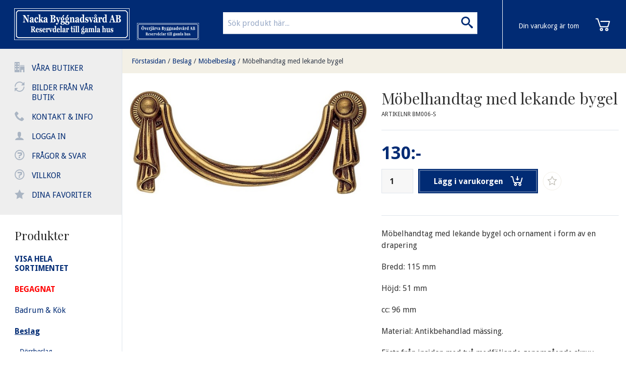

--- FILE ---
content_type: text/html; charset=UTF-8
request_url: https://www.nackabyggnadsvard.se/p/beslag/mobelbeslag/mobelhandtag-med-lekande-bygel-475.html
body_size: 5072
content:


	


<!doctype html>
<html class="no-js antialiased" lang="sv">
	<head>
		<title>Möbelhandtag med lekande bygel</title>
		<meta charset="utf-8">
		<meta http-equiv="X-UA-Compatible" content="IE=edge">
		<meta http-equiv="Content-Type" content="text/html; charset=UTF-8">
		<meta name="viewport" content="width=device-width, initial-scale=1.0">
		<meta name="description" content= "Elegant möbelhandtag i antikbehandlad mässing med form av gardiner. Se fler möbelbeslag och inredningsdetaljer hos oss på Nacka Byggnadsvård och handla direkt online från vårt sortiment.">
		<meta name="keywords" content="renovering, remaljering, byggnadsvård, badkar, vedspisar, kaminer, gamla, begagnat, antik, dörrar, fönster, beslag, inredning, vvs, radiatorer, element, färg, falufärg, linoljefärg, handfat, kranar, blandare, nacka, solna, kakelugnar, sekelskifte, köksbeslag, tillbehör, reservdelar">
		<meta name="author" content="Vendre Systems">

		<meta name="dc.title" content="Vendre Systems">
		<meta name="dc.description" content="Elegant möbelhandtag i antikbehandlad mässing med form av gardiner. Se fler möbelbeslag och inredningsdetaljer hos oss på Nacka Byggnadsvård och handla direkt online från vårt sortiment.">
		<meta name="dc.subject" content="renovering, remaljering, byggnadsvård, badkar, vedspisar, kaminer, gamla, begagnat, antik, dörrar, fönster, beslag, inredning, vvs, radiatorer, element, färg, falufärg, linoljefärg, handfat, kranar, blandare, nacka, solna, kakelugnar, sekelskifte, köksbeslag, tillbehör, reservdelar">
		<meta name="dc.language" content="sv">

		<link rel="canonical" href="https://www.nackabyggnadsvard.se/p/beslag/mobelbeslag/handtag/mobelhandtag-med-lekande-bygel-475.html">
    
    		<link rel="stylesheet" id="global-style" href="/static/2f0cf911f862bb297e403566bdba9c082259de986cc20c5d7c024f0a94037e3b/template/nackabyggnadsvard_live/temp/.global.css">

				
					<link rel="icon" type="image/png" href="/template/nackabyggnadsvard_live/images/favicon32.png" sizes="32x32">
		
		<script src="/static/8e638de3b1814a66aaa740b8fcef37cc5da6a75066884a48dd6adb6fc2f3f1f7/template/nackabyggnadsvard_live/js/global.js"></script>

					<meta property="og:site_name" content="www.nackabyggnadsvard.se">
<meta property="og:title" content="Möbelhandtag med lekande bygel">
<meta property="og:url" content="https://www.nackabyggnadsvard.se/p/beslag/mobelbeslag/handtag/mobelhandtag-med-lekande-bygel-475.html">
	<meta property="og:description" content="Möbelhandtag med lekande bygel och ornament i form av en drapering
Bredd: 115 mm
Höjd: 51 mm
cc: 96 mm
Material: Antikbehandlad mässing.
Fästs från insidan med två medföljande genomgående skruv.">
	<meta property="og:type" content="product">
<meta property="og:locale" content="sv_SE">
	<meta property="og:image" content="https://www.nackabyggnadsvard.se/image/2447/AB272.jpg">
<meta property="og:image:width" content="800">
<meta property="og:image:height" content="800">
				    	</head>
	<body class="wrapper-product">
		
		<aside class="left-off-canvas-menu">
			<div class="leftmenu">
				<ul class="leftmenu-inner">
					<li><span class="icon-office"></span> 
   
        
       
        
       
        
       
          <a href="https://www.nackabyggnadsvard.se/i/vara-butiker.html">Våra butiker</a>
        
       
        
       
        
      </li>
					<li><span class="icon-loop2"></span> 
   
        
       
        
       
        
       
        
       
          <a href="https://www.nackabyggnadsvard.se/i/bilder-fran-var-butik.html">Bilder från vår butik</a>
        
       
        
      </li>
					<li><span class="icon-phone"></span><a href="/contact.php">Kontakt & info</a></li>
					<li><span class="icon-user"></span><a href="/login.php">Logga in</a></li>
					<li><span class="icon-question"></span><a href="/gallery.php?id=18">Frågor & svar</a></li>
					<li><span class="icon-question"></span><a href="/gallery.php?id=12">Villkor</a></li>
         			<li><span class="icon-star-full"></span><a href="/plugin/favorites/listing">Dina favoriter</a></li>
					<!--li><span class="icon-database"></span><a href="/c/"><strong>Visa hela sortimentet</strong></a></li-->
				</ul>
				
				<div class="leftmenu-inner search">
					<div class="doofinder-overlay"></div>
					<form method="get" action="https://www.nackabyggnadsvard.se/advanced_search_result.php" class="search">
						<input class="search" type="search" name="keywords" placeholder="Sök produkt här..." autocomplete="off" /><button class="button"><i class="icon-search"></i></button>
					</form>
					<!-- DOOFINDER AUTOCOMPLETE -->
            <span data-doofinder-autocomplete-holder=""></span>
				</div>
				
				<div class="leftmenu-inner">
					<h3>Produkter</h3>
							<ul class="categories" id="categoryMenu">
		
				<li>
			<a href="/c/">
				<span><strong>VISA HELA SORTIMENTET</strong></span>
			</a>
		</li>
				
													<li>
				<a href="https://www.nackabyggnadsvard.se/c/begagnat/" >
					<span>BEGAGNAT</span>
				</a>
											</li>
											<li>
				<a href="https://www.nackabyggnadsvard.se/c/badrum-kok/" >
					<span>Badrum &amp; Kök</span>
				</a>
											</li>
											<li class="minus">
				<a href="https://www.nackabyggnadsvard.se/c/beslag/"  class="expandable">
					<span>Beslag</span>
				</a>
														<ul>
		
				
													<li>
				<a href="https://www.nackabyggnadsvard.se/c/beslag/dorrbeslag/" >
					<span>Dörrbeslag</span>
				</a>
											</li>
											<li>
				<a href="https://www.nackabyggnadsvard.se/c/beslag/fonsterbeslag/" >
					<span>Fönsterbeslag</span>
				</a>
											</li>
											<li>
				<a href="https://www.nackabyggnadsvard.se/c/beslag/grindbeslag/" >
					<span>Grindbeslag</span>
				</a>
											</li>
											<li>
				<a href="https://www.nackabyggnadsvard.se/c/beslag/gangjarn/" >
					<span>Gångjärn</span>
				</a>
											</li>
											<li>
				<a href="https://www.nackabyggnadsvard.se/c/beslag/krokar/" >
					<span>Krokar</span>
				</a>
											</li>
											<li>
				<a href="https://www.nackabyggnadsvard.se/c/beslag/koksbeslag/" >
					<span>Köksbeslag</span>
				</a>
											</li>
											<li>
				<a href="https://www.nackabyggnadsvard.se/c/beslag/las-nycklar/" >
					<span>Lås &amp; Nycklar</span>
				</a>
											</li>
											<li class="minus selected">
				<a href="https://www.nackabyggnadsvard.se/c/beslag/mobelbeslag/"  class="expandable">
					<span>Möbelbeslag</span>
				</a>
														<ul>
		
				
													<li>
				<a href="https://www.nackabyggnadsvard.se/c/beslag/mobelbeslag/gangjarn-428/" >
					<span>Gångjärn</span>
				</a>
											</li>
											<li>
				<a href="https://www.nackabyggnadsvard.se/c/beslag/mobelbeslag/handtag/" >
					<span>Handtag</span>
				</a>
											</li>
											<li>
				<a href="https://www.nackabyggnadsvard.se/c/beslag/mobelbeslag/hjul-mobelhjul/" >
					<span>Hjul, möbelhjul</span>
				</a>
											</li>
											<li>
				<a href="https://www.nackabyggnadsvard.se/c/beslag/mobelbeslag/klapp/" >
					<span>Kläpp</span>
				</a>
											</li>
											<li>
				<a href="https://www.nackabyggnadsvard.se/c/beslag/mobelbeslag/knoppar/" >
					<span>Knoppar</span>
				</a>
											</li>
											<li>
				<a href="https://www.nackabyggnadsvard.se/c/beslag/mobelbeslag/krokar-430/" >
					<span>Krokar</span>
				</a>
											</li>
											<li>
				<a href="https://www.nackabyggnadsvard.se/c/beslag/mobelbeslag/mobellas-och-nycklar/" >
					<span>Möbellås och nycklar</span>
				</a>
											</li>
											<li>
				<a href="https://www.nackabyggnadsvard.se/c/beslag/mobelbeslag/mobelringar/" >
					<span>Möbelringar</span>
				</a>
											</li>
											<li>
				<a href="https://www.nackabyggnadsvard.se/c/beslag/mobelbeslag/nyckelskyltar/" >
					<span>Nyckelskyltar</span>
				</a>
											</li>
											<li>
				<a href="https://www.nackabyggnadsvard.se/c/beslag/mobelbeslag/ovriga-produkter-433/" >
					<span>Övriga produkter</span>
				</a>
											</li>
			</ul>

							</li>
											<li>
				<a href="https://www.nackabyggnadsvard.se/c/beslag/reglar-haspar/" >
					<span>Reglar &amp; Haspar</span>
				</a>
											</li>
											<li>
				<a href="https://www.nackabyggnadsvard.se/c/beslag/kedja-katting/" >
					<span>Kedja &amp; kätting</span>
				</a>
											</li>
											<li>
				<a href="https://www.nackabyggnadsvard.se/c/beslag/sparskruv-smidd-spik/" >
					<span>Spårskruv &amp; Smidd spik</span>
				</a>
											</li>
											<li>
				<a href="https://www.nackabyggnadsvard.se/c/beslag/ovriga-beslag/" >
					<span>Övriga beslag</span>
				</a>
											</li>
			</ul>

							</li>
											<li>
				<a href="https://www.nackabyggnadsvard.se/c/byggvaror/" >
					<span>Byggvaror</span>
				</a>
											</li>
											<li>
				<a href="https://www.nackabyggnadsvard.se/c/dorrar-skjutdorrar-fonster/" >
					<span>Dörrar &amp; Skjutdörrar &amp; Fönster</span>
				</a>
											</li>
											<li>
				<a href="https://www.nackabyggnadsvard.se/c/el-belysning/" >
					<span>El &amp; Belysning</span>
				</a>
											</li>
											<li>
				<a href="https://www.nackabyggnadsvard.se/c/jul-jul-jul/" >
					<span>Jul Jul Jul</span>
				</a>
											</li>
											<li>
				<a href="https://www.nackabyggnadsvard.se/c/eldstader/" >
					<span>Eldstäder</span>
				</a>
											</li>
											<li>
				<a href="https://www.nackabyggnadsvard.se/c/fotogenbelysning/" >
					<span>Fotogenbelysning</span>
				</a>
											</li>
											<li>
				<a href="https://www.nackabyggnadsvard.se/c/farg-tapeter/" >
					<span>Färg &amp; Tapeter</span>
				</a>
											</li>
											<li>
				<a href="https://www.nackabyggnadsvard.se/c/inredning-287/" >
					<span>Inredning</span>
				</a>
											</li>
											<li>
				<a href="https://www.nackabyggnadsvard.se/c/konsoler/" >
					<span>Konsoler</span>
				</a>
											</li>
											<li>
				<a href="https://www.nackabyggnadsvard.se/c/radiatorer-vvs/" >
					<span>Radiatorer VVS </span>
				</a>
											</li>
											<li>
				<a href="https://www.nackabyggnadsvard.se/c/skruv-spik/" >
					<span>Skruv &amp; Spik</span>
				</a>
											</li>
											<li>
				<a href="https://www.nackabyggnadsvard.se/c/skyltar-husnummer/" >
					<span>Skyltar &amp; Husnummer</span>
				</a>
											</li>
											<li>
				<a href="https://www.nackabyggnadsvard.se/c/smide-gjutjarn/" >
					<span>Smide &amp; gjutjärn</span>
				</a>
											</li>
											<li>
				<a href="https://www.nackabyggnadsvard.se/c/tillbud-rea/" >
					<span>Tillbud - REA </span>
				</a>
											</li>
											<li>
				<a href="https://www.nackabyggnadsvard.se/c/tradgard-ute/" >
					<span>Trädgård &amp; Ute</span>
				</a>
											</li>
											<li>
				<a href="https://www.nackabyggnadsvard.se/c/ventiler/" >
					<span>Ventiler</span>
				</a>
											</li>
											<li>
				<a href="https://www.nackabyggnadsvard.se/c/presentkort/" >
					<span>Presentkort</span>
				</a>
											</li>
			</ul>
				</div>
				
				<div class="leftmenu-inner">
					<img src="/template/nackabyggnadsvard_live/images/paylogos.png" alt="Betalsätt"><br><br>
					<b>Nacka Byggnadsvård AB</b><br>
					08-556 60 999<br>
					<a target="_blank" href="https://www.google.com/maps/place/Ekn%C3%A4sv%C3%A4gen,+132+44+Saltsj%C3%B6-boo,+Sverige/@59.3107138,18.2324294,17z/data=!3m1!4b1!4m2!3m1!1s0x465f8205a47f1c4f:0x474d542cc3e67273">Eknäsvägen 2<br>
					132 44 Saltsjö-Boo</a>
				</div>
			</div>
		</aside>
		<div id="cd-shadow-layer"></div>

<div id="cd-cart" data-shopping-cart-panel="">
	<div class="close-cart">Göm varukorg</div><h2>Varukorg</h2>
	<ul class="cd-cart-items">
			</ul> <!-- cd-cart-items -->
	
	<div class="cd-cart-total clearfix">
		<p>Total <span>0:-</span></p>
	</div> <!-- cd-cart-total -->
	
	<a href="/checkout.php" class="checkout-btn">Kassa</a>
	<div class="ajax-loader ajax-loader-shopping-cart-panel"></div>
</div> <!-- cd-cart -->	
		<div id="filter-overlay">
			      <img src="/template/nackabyggnadsvard_live/images/loading.svg" width="40" height="40" alt="Loader" title="Loader"/>
  
		</div>
<div class="doofinder-overlay">
</div>
		<div class="off-canvas-wrap" data-offcanvas>
			<div class="inner-wrap">
			
				<div class="leftmenu">
					<ul class="leftmenu-inner">
						<li><span class="icon-office"></span> 
   
        
       
        
       
        
       
          <a href="https://www.nackabyggnadsvard.se/i/vara-butiker.html">Våra butiker</a>
        
       
        
       
        
      </li>
						<li><span class="icon-loop2"></span> 
   
        
       
        
       
        
       
        
       
          <a href="https://www.nackabyggnadsvard.se/i/bilder-fran-var-butik.html">Bilder från vår butik</a>
        
       
        
      </li>
						<li><span class="icon-phone"></span><a href="/contact.php">Kontakt & info</a></li>
						<li><span class="icon-user"></span><a href="/login.php">Logga in</a></li>
						<li><span class="icon-question"></span><a href="/gallery.php?id=18">Frågor & svar</a></li>
						<li><span class="icon-question"></span><a href="/gallery.php?id=12">Villkor</a></li>
            <li><span class="icon-star-full"></span><a href="/plugin/favorites/listing" data-favorite-desktop-animation>Dina favoriter</a></li>
						<!--li><span class="icon-database"></span><a href="/c/"><strong>Visa hela sortimentet</strong></a></li-->
					</ul>
					
					<div class="leftmenu-inner show-for-medium-down">
					
					</div>
					
					<div class="leftmenu-inner">
						<h3>Produkter</h3>
								<ul class="categories" id="categoryMenu">
		
				<li>
			<a href="/c/">
				<span><strong>VISA HELA SORTIMENTET</strong></span>
			</a>
		</li>
				
													<li>
				<a href="https://www.nackabyggnadsvard.se/c/begagnat/" >
					<span>BEGAGNAT</span>
				</a>
											</li>
											<li>
				<a href="https://www.nackabyggnadsvard.se/c/badrum-kok/" >
					<span>Badrum &amp; Kök</span>
				</a>
											</li>
											<li class="minus">
				<a href="https://www.nackabyggnadsvard.se/c/beslag/"  class="expandable">
					<span>Beslag</span>
				</a>
														<ul>
		
				
													<li>
				<a href="https://www.nackabyggnadsvard.se/c/beslag/dorrbeslag/" >
					<span>Dörrbeslag</span>
				</a>
											</li>
											<li>
				<a href="https://www.nackabyggnadsvard.se/c/beslag/fonsterbeslag/" >
					<span>Fönsterbeslag</span>
				</a>
											</li>
											<li>
				<a href="https://www.nackabyggnadsvard.se/c/beslag/grindbeslag/" >
					<span>Grindbeslag</span>
				</a>
											</li>
											<li>
				<a href="https://www.nackabyggnadsvard.se/c/beslag/gangjarn/" >
					<span>Gångjärn</span>
				</a>
											</li>
											<li>
				<a href="https://www.nackabyggnadsvard.se/c/beslag/krokar/" >
					<span>Krokar</span>
				</a>
											</li>
											<li>
				<a href="https://www.nackabyggnadsvard.se/c/beslag/koksbeslag/" >
					<span>Köksbeslag</span>
				</a>
											</li>
											<li>
				<a href="https://www.nackabyggnadsvard.se/c/beslag/las-nycklar/" >
					<span>Lås &amp; Nycklar</span>
				</a>
											</li>
											<li class="minus selected">
				<a href="https://www.nackabyggnadsvard.se/c/beslag/mobelbeslag/"  class="expandable">
					<span>Möbelbeslag</span>
				</a>
														<ul>
		
				
													<li>
				<a href="https://www.nackabyggnadsvard.se/c/beslag/mobelbeslag/gangjarn-428/" >
					<span>Gångjärn</span>
				</a>
											</li>
											<li>
				<a href="https://www.nackabyggnadsvard.se/c/beslag/mobelbeslag/handtag/" >
					<span>Handtag</span>
				</a>
											</li>
											<li>
				<a href="https://www.nackabyggnadsvard.se/c/beslag/mobelbeslag/hjul-mobelhjul/" >
					<span>Hjul, möbelhjul</span>
				</a>
											</li>
											<li>
				<a href="https://www.nackabyggnadsvard.se/c/beslag/mobelbeslag/klapp/" >
					<span>Kläpp</span>
				</a>
											</li>
											<li>
				<a href="https://www.nackabyggnadsvard.se/c/beslag/mobelbeslag/knoppar/" >
					<span>Knoppar</span>
				</a>
											</li>
											<li>
				<a href="https://www.nackabyggnadsvard.se/c/beslag/mobelbeslag/krokar-430/" >
					<span>Krokar</span>
				</a>
											</li>
											<li>
				<a href="https://www.nackabyggnadsvard.se/c/beslag/mobelbeslag/mobellas-och-nycklar/" >
					<span>Möbellås och nycklar</span>
				</a>
											</li>
											<li>
				<a href="https://www.nackabyggnadsvard.se/c/beslag/mobelbeslag/mobelringar/" >
					<span>Möbelringar</span>
				</a>
											</li>
											<li>
				<a href="https://www.nackabyggnadsvard.se/c/beslag/mobelbeslag/nyckelskyltar/" >
					<span>Nyckelskyltar</span>
				</a>
											</li>
											<li>
				<a href="https://www.nackabyggnadsvard.se/c/beslag/mobelbeslag/ovriga-produkter-433/" >
					<span>Övriga produkter</span>
				</a>
											</li>
			</ul>

							</li>
											<li>
				<a href="https://www.nackabyggnadsvard.se/c/beslag/reglar-haspar/" >
					<span>Reglar &amp; Haspar</span>
				</a>
											</li>
											<li>
				<a href="https://www.nackabyggnadsvard.se/c/beslag/kedja-katting/" >
					<span>Kedja &amp; kätting</span>
				</a>
											</li>
											<li>
				<a href="https://www.nackabyggnadsvard.se/c/beslag/sparskruv-smidd-spik/" >
					<span>Spårskruv &amp; Smidd spik</span>
				</a>
											</li>
											<li>
				<a href="https://www.nackabyggnadsvard.se/c/beslag/ovriga-beslag/" >
					<span>Övriga beslag</span>
				</a>
											</li>
			</ul>

							</li>
											<li>
				<a href="https://www.nackabyggnadsvard.se/c/byggvaror/" >
					<span>Byggvaror</span>
				</a>
											</li>
											<li>
				<a href="https://www.nackabyggnadsvard.se/c/dorrar-skjutdorrar-fonster/" >
					<span>Dörrar &amp; Skjutdörrar &amp; Fönster</span>
				</a>
											</li>
											<li>
				<a href="https://www.nackabyggnadsvard.se/c/el-belysning/" >
					<span>El &amp; Belysning</span>
				</a>
											</li>
											<li>
				<a href="https://www.nackabyggnadsvard.se/c/jul-jul-jul/" >
					<span>Jul Jul Jul</span>
				</a>
											</li>
											<li>
				<a href="https://www.nackabyggnadsvard.se/c/eldstader/" >
					<span>Eldstäder</span>
				</a>
											</li>
											<li>
				<a href="https://www.nackabyggnadsvard.se/c/fotogenbelysning/" >
					<span>Fotogenbelysning</span>
				</a>
											</li>
											<li>
				<a href="https://www.nackabyggnadsvard.se/c/farg-tapeter/" >
					<span>Färg &amp; Tapeter</span>
				</a>
											</li>
											<li>
				<a href="https://www.nackabyggnadsvard.se/c/inredning-287/" >
					<span>Inredning</span>
				</a>
											</li>
											<li>
				<a href="https://www.nackabyggnadsvard.se/c/konsoler/" >
					<span>Konsoler</span>
				</a>
											</li>
											<li>
				<a href="https://www.nackabyggnadsvard.se/c/radiatorer-vvs/" >
					<span>Radiatorer VVS </span>
				</a>
											</li>
											<li>
				<a href="https://www.nackabyggnadsvard.se/c/skruv-spik/" >
					<span>Skruv &amp; Spik</span>
				</a>
											</li>
											<li>
				<a href="https://www.nackabyggnadsvard.se/c/skyltar-husnummer/" >
					<span>Skyltar &amp; Husnummer</span>
				</a>
											</li>
											<li>
				<a href="https://www.nackabyggnadsvard.se/c/smide-gjutjarn/" >
					<span>Smide &amp; gjutjärn</span>
				</a>
											</li>
											<li>
				<a href="https://www.nackabyggnadsvard.se/c/tillbud-rea/" >
					<span>Tillbud - REA </span>
				</a>
											</li>
											<li>
				<a href="https://www.nackabyggnadsvard.se/c/tradgard-ute/" >
					<span>Trädgård &amp; Ute</span>
				</a>
											</li>
											<li>
				<a href="https://www.nackabyggnadsvard.se/c/ventiler/" >
					<span>Ventiler</span>
				</a>
											</li>
											<li>
				<a href="https://www.nackabyggnadsvard.se/c/presentkort/" >
					<span>Presentkort</span>
				</a>
											</li>
			</ul>
					</div>
					
					<div class="leftmenu-inner">
						<img src="/template/nackabyggnadsvard_live/images/paylogos.png" alt="Betalsätt"><br><br>
						<b>Nacka Byggnadsvård AB</b><br>
						08-556 60 999<br>
						<a target="_blank" href="https://www.google.com/maps/place/Ekn%C3%A4sv%C3%A4gen,+132+44+Saltsj%C3%B6-boo,+Sverige/@59.3107138,18.2324294,17z/data=!3m1!4b1!4m2!3m1!1s0x465f8205a47f1c4f:0x474d542cc3e67273">Eknäsvägen 2<br>
						132 44 Saltsjö-Boo</a>
					</div>
				</div>
			
				
				

									<header>
						<div class="row header">
							<div class="header-menu-button">
								<a class="left-off-canvas-toggle icon-menu hide-for-large-up" data-favorite-mobile-animation href="#">
									<span></span>
								</a>
							</div>
						
							<div class="logo">
								<a href="/"><img src="/template/nackabyggnadsvard_live/images/logo.png" alt="logo"></a>
							</div>
							<div class="logo-second">
								<a href="http://www.overjarvabyggnadsvard.se/" target="_blank"><img src="/template/nackabyggnadsvard_live/images/logo_overjarva.png" alt="logo"></a>
							</div>
							
							<div class="cart">
								<div class="c" data-shopping-cart="">
	<div class="cart-icon" data-shopping-cart-icon="" data-trigger-cart-panel="">
			<img src="/template/.fredrikm/images/cd-cart.svg?v=1" width="35" alt="Nacka Byggnadsvård" title="Nacka Byggnadsvård">
			
	</div>
	
		<div class="cart-info hide-for-medium-down">
		<span>Din varukorg är tom</span>
	</div>
	</div>
							</div>
							
							<div class="searchholder show-for-large-up">
								<form method="get" action="https://www.nackabyggnadsvard.se/advanced_search_result.php">
									<input type="search" name="keywords" placeholder="Sök produkt här..." autocomplete="off"/>
									<button><i class="icon-search"></i></button>
								</form>
							</div>
						</div>
																							</header>
												
				<section class="main-section">
					<div class="row">
	<div class="large-12 columns">
		<div class="row breadcrumbs-holder">
			<ul class="breadcrumbs">
								<li class=""><a href="https://www.nackabyggnadsvard.se/index.php">Förstasidan</a>/</li>
								<li class=""><a href="https://www.nackabyggnadsvard.se/c/beslag/">Beslag</a>/</li>
								<li class=""><a href="https://www.nackabyggnadsvard.se/c/beslag/mobelbeslag/">Möbelbeslag</a>/</li>
								<li class="current"><a href="https://www.nackabyggnadsvard.se/p/beslag/mobelbeslag/handtag/mobelhandtag-med-lekande-bygel-475.html">Möbelhandtag med lekande bygel</a></li>
							</ul>
		</div>
	</div>
</div>
					<div class="row row-container wide">
						<div class="small-12 columns" data-content-block="">
														

	
	<div class="row productrow">
		<div class="large-12 columns productcenter">
			<!-- Start Product box -->
			<div class="panel callout relative product-card">
				<div class="row">
					<div class="medium-6 columns">

						<ul class="tabs-content big-pic" data-clearing="">
							<li class="content active" id="image-1"><a href="/image/2447/AB272.jpg">      <img src="/thumb/2447/550x0/AB272.jpg" width="550" height="241" alt="Möbelhandtag med lekande bygel" title="Möbelhandtag med lekande bygel"/>
  </a></li>
													</ul>
						
												
												
												
					</div>
					<div class="medium-6 columns">
						<div class="row collapse">
							<div class="large-12">
								<h1 class="product-title">Möbelhandtag med lekande bygel</h1>
								<span class="artnr">Artikelnr BM006-S</span>
								

								<form action="https://www.nackabyggnadsvard.se/product.php?products_id=475&amp;cPath=59_122&amp;action=add_product" method="POST" class="productform">
									<input type="hidden" name="products_id" value="475">
									
									
																		<!-- Product information -->
																		
									<!-- Product Price -->
									<div class="row collapse">
																														<span class="price">            130:-
      </span>
																													</div>
									<!-- Product Buy -->
									
									<div class="row collapse call-to-action">
                    <div class="row">
                                            <input type="number" name="quantity" class="large" value="1" min="1" placeholder="st">
                      <button class="large expand" type="submit">Lägg i varukorgen<span></span></button>
                                            
                                            <div class="product-page-favorites" data-products-id="475" data-favorite-action="add">
                        <a href="">
                          <span class="icon-star-full"></span></a>
                        <a href="">
                          <span class="icon-star-empty"></span></a>
                      </div>
                    
                    </div>
                    
                    <div class="row">
																																								                    </div>
									</div>
									
									
																	</form>

								

								<p><p>Möbelhandtag med lekande bygel och ornament i form av en drapering</p>
<p>Bredd: 115 mm</p>
<p>Höjd: 51 mm</p>
<p>cc: 96 mm</p>
<p>Material: Antikbehandlad mässing.</p>
<p>Fästs från insidan med två medföljande genomgående skruv.</p></p>
								<p></p>

								
							</div>
						</div>
					</div>
				</div>
			</div>
			<!-- End Product box -->
			
			
			
		</div>
	</div>
	
		<div class="small-12 columns related-products">
		<h2>Andra Produkter</h2>
		<div class="row gridrow">
			<ul	class="cd-items product-listing small-block-grid-2 medium-block-grid-3 large-block-grid-3 xlarge-block-grid-4" data-categories-listing-layout="1" data-equalizer data-options="equalize_on_stack: true">
						
			</ul>
		</div>
	</div>
		
	
	
	
	
	


													</div>
					</div>
					
					<div class="prefooter"></div>
					<footer>
						<div class="row">
							<hr>
							<div class="small-12 columns">
								            <div class=" edit-box" data-element-id="14" data-element-type="box">
              <ul>
<li>Följ oss på Instagram, <a title="Följ oss på instagram" href="http://www.nackabyggnadsvard.se/plugin/instagram"><img src="/image/8215/NBV_instagram.png" alt="Instagram Nackabyggnadsvård" width="32" height="32" /></a></li>
<li>Öppet tider Nacka butiken.</li>
<li>Vardagar: 08:00-18:00</li>
<li>Lördagar: 10:00-16:00</li>
<li>Tel. 08 55 66 09 99</li>
<li>Mail: info@nackabyggnadsvard.se</li>
</ul>            </div>
      
							</div>
							<hr>
							<div class="small-12 medium-4 columns">
								<p>
									 
   
        
       
        
       
          <a href="https://www.nackabyggnadsvard.se/i/kopevillkor-frakt-och-personuppgiftspolicy-12.html">Köpevillkor, frakt och personuppgiftspolicy</a>
        
       
        
       
        
       
        
      
									 
   
        
       
        
       
        
       
        
       
        
       
        
      
								</p>
							</div>
							<div class="small-12 medium-8 columns medium-text-right">
								<p>
									© 2025 <u>Nacka byggnadsvård ab</u> - Ehandel från <a rel="nofollow" target="_blank" href="//vendre.se">Vendre</a>
								</p>
							</div>
						</div>
						
					</footer>


											<script src="/static/3d17dbad8a9b3ca55b3472eb2e85794476f397ed698f6c0902ef6246fabe55dd/template/nackabyggnadsvard_live/js/modernizr/modernizr/_modernizer.js"></script>
          <script defer src="/template/nackabyggnadsvard_live/js/slick/slick.min.js"></script>
					
	<script type="text/javascript" src="http://www.google.com/recaptcha/api/js/recaptcha_ajax.js"></script>
	<script type="text/javascript" src="/template/nackabyggnadsvard_live/js/pages/product.js"></script>
	<script>document.cookie = "last_viewed_products=475;path=/";</script>
				</section>
				<a class="exit-off-canvas" href="#"></a>
			</div>		</div>
		<div class="reveal-modal tiny dialog" data-reveal="" data-ajax-buy-modal="">
			<div data-ajax-buy-modal-content=""><h2 class="product-added">Din produkt är tillagd</h2></div>
			<a class="close-reveal-modal">&#215;</a>
		</div>
								

	</body>
</html>

<!--
  ////////////////////////////////////////////////
  //                                            //
  //     Denna butik levereras av Vendre        //
  //                                            //
  //                                            //
  //                Kontakta oss                //
  //                                            //
  //     08-5000 70 55 eller www.vendre.se      //
  //                                            //
  //    Frågor rörande butikens produkter och   //
  //        villkor tas med butiksägaren        //
  //                                            //
  ////////////////////////////////////////////////
-->

--- FILE ---
content_type: text/css
request_url: https://www.nackabyggnadsvard.se/static/2f0cf911f862bb297e403566bdba9c082259de986cc20c5d7c024f0a94037e3b/template/nackabyggnadsvard_live/temp/.global.css
body_size: 43389
content:
@import url(https://fonts.googleapis.com/css?family=Droid+Sans:400,700|Playfair+Display:400,700);meta.foundation-version{font-family:"/5.5.2/"}meta.foundation-mq-small{font-family:"/only screen/";width:0}meta.foundation-mq-small-only{font-family:"/only screen and (max-width: 40em)/";width:0}meta.foundation-mq-medium{font-family:"/only screen and (min-width:40.0625em)/";width:40.0625em}meta.foundation-mq-medium-only{font-family:"/only screen and (min-width:40.0625em) and (max-width:64em)/";width:40.0625em}meta.foundation-mq-large{font-family:"/only screen and (min-width:64.0625em)/";width:64.0625em}meta.foundation-mq-large-only{font-family:"/only screen and (min-width:64.0625em) and (max-width:90em)/";width:64.0625em}meta.foundation-mq-xlarge{font-family:"/only screen and (min-width:90.0625em)/";width:90.0625em}meta.foundation-mq-xlarge-only{font-family:"/only screen and (min-width:90.0625em) and (max-width:120em)/";width:90.0625em}meta.foundation-mq-xxlarge{font-family:"/only screen and (min-width:120.0625em)/";width:120.0625em}meta.foundation-data-attribute-namespace{font-family:false}html,body{height:100%}html{box-sizing:border-box}*,*:before,*:after{-webkit-box-sizing:inherit;-moz-box-sizing:inherit;box-sizing:inherit}html,body{font-size:100%}body{background:#fff;color:#343434;cursor:auto;font-family:"Droid Sans","Arial","sans-serif";font-style:normal;font-weight:normal;line-height:1.5;margin:0;padding:0;position:relative}a:hover{cursor:pointer}img{max-width:100%;height:auto}img{-ms-interpolation-mode:bicubic}#map_canvas img,#map_canvas embed,#map_canvas object,.map_canvas img,.map_canvas embed,.map_canvas object,.mqa-display img,.mqa-display embed,.mqa-display object{max-width:none !important}.left{float:left !important}.right{float:right !important}.clearfix:before,.clearfix:after{content:" ";display:table}.clearfix:after{clear:both}.hide{display:none}.invisible{visibility:hidden}.antialiased{-webkit-font-smoothing:antialiased;-moz-osx-font-smoothing:grayscale}img{display:inline-block;vertical-align:middle}textarea{height:auto;min-height:50px}select{width:100%}.row{margin:0 auto;max-width:62.5rem;width:100%}.row:before,.row:after{content:" ";display:table}.row:after{clear:both}.row.collapse>.column,.row.collapse>.columns{padding-left:0;padding-right:0}.row.collapse .row{margin-left:0;margin-right:0}.row .row{margin:0 -.9375rem;max-width:none;width:auto}.row .row:before,.row .row:after{content:" ";display:table}.row .row:after{clear:both}.row .row.collapse{margin:0;max-width:none;width:auto}.row .row.collapse:before,.row .row.collapse:after{content:" ";display:table}.row .row.collapse:after{clear:both}.column,.columns{padding-left:.9375rem;padding-right:.9375rem;width:100%;float:left}.column+.column:last-child,.column+.columns:last-child,.columns+.column:last-child,.columns+.columns:last-child{float:right}.column+.column.end,.column+.columns.end,.columns+.column.end,.columns+.columns.end{float:left}@media only screen{.small-push-0{position:relative;left:0;right:auto}.small-pull-0{position:relative;right:0;left:auto}.small-push-1{position:relative;left:8.33333%;right:auto}.small-pull-1{position:relative;right:8.33333%;left:auto}.small-push-2{position:relative;left:16.66667%;right:auto}.small-pull-2{position:relative;right:16.66667%;left:auto}.small-push-3{position:relative;left:25%;right:auto}.small-pull-3{position:relative;right:25%;left:auto}.small-push-4{position:relative;left:33.33333%;right:auto}.small-pull-4{position:relative;right:33.33333%;left:auto}.small-push-5{position:relative;left:41.66667%;right:auto}.small-pull-5{position:relative;right:41.66667%;left:auto}.small-push-6{position:relative;left:50%;right:auto}.small-pull-6{position:relative;right:50%;left:auto}.small-push-7{position:relative;left:58.33333%;right:auto}.small-pull-7{position:relative;right:58.33333%;left:auto}.small-push-8{position:relative;left:66.66667%;right:auto}.small-pull-8{position:relative;right:66.66667%;left:auto}.small-push-9{position:relative;left:75%;right:auto}.small-pull-9{position:relative;right:75%;left:auto}.small-push-10{position:relative;left:83.33333%;right:auto}.small-pull-10{position:relative;right:83.33333%;left:auto}.small-push-11{position:relative;left:91.66667%;right:auto}.small-pull-11{position:relative;right:91.66667%;left:auto}.column,.columns{position:relative;padding-left:.9375rem;padding-right:.9375rem;float:left}.small-1{width:8.33333%}.small-2{width:16.66667%}.small-3{width:25%}.small-4{width:33.33333%}.small-5{width:41.66667%}.small-6{width:50%}.small-7{width:58.33333%}.small-8{width:66.66667%}.small-9{width:75%}.small-10{width:83.33333%}.small-11{width:91.66667%}.small-12{width:100%}.small-offset-0{margin-left:0 !important}.small-offset-1{margin-left:8.33333% !important}.small-offset-2{margin-left:16.66667% !important}.small-offset-3{margin-left:25% !important}.small-offset-4{margin-left:33.33333% !important}.small-offset-5{margin-left:41.66667% !important}.small-offset-6{margin-left:50% !important}.small-offset-7{margin-left:58.33333% !important}.small-offset-8{margin-left:66.66667% !important}.small-offset-9{margin-left:75% !important}.small-offset-10{margin-left:83.33333% !important}.small-offset-11{margin-left:91.66667% !important}.small-reset-order{float:left;left:auto;margin-left:0;margin-right:0;right:auto}.column.small-centered,.columns.small-centered{margin-left:auto;margin-right:auto;float:none}.column.small-uncentered,.columns.small-uncentered{float:left;margin-left:0;margin-right:0}.column.small-centered:last-child,.columns.small-centered:last-child{float:none}.column.small-uncentered:last-child,.columns.small-uncentered:last-child{float:left}.column.small-uncentered.opposite,.columns.small-uncentered.opposite{float:right}.row.small-collapse>.column,.row.small-collapse>.columns{padding-left:0;padding-right:0}.row.small-collapse .row{margin-left:0;margin-right:0}.row.small-uncollapse>.column,.row.small-uncollapse>.columns{padding-left:.9375rem;padding-right:.9375rem;float:left}}@media only screen and (min-width:40.0625em){.medium-push-0{position:relative;left:0;right:auto}.medium-pull-0{position:relative;right:0;left:auto}.medium-push-1{position:relative;left:8.33333%;right:auto}.medium-pull-1{position:relative;right:8.33333%;left:auto}.medium-push-2{position:relative;left:16.66667%;right:auto}.medium-pull-2{position:relative;right:16.66667%;left:auto}.medium-push-3{position:relative;left:25%;right:auto}.medium-pull-3{position:relative;right:25%;left:auto}.medium-push-4{position:relative;left:33.33333%;right:auto}.medium-pull-4{position:relative;right:33.33333%;left:auto}.medium-push-5{position:relative;left:41.66667%;right:auto}.medium-pull-5{position:relative;right:41.66667%;left:auto}.medium-push-6{position:relative;left:50%;right:auto}.medium-pull-6{position:relative;right:50%;left:auto}.medium-push-7{position:relative;left:58.33333%;right:auto}.medium-pull-7{position:relative;right:58.33333%;left:auto}.medium-push-8{position:relative;left:66.66667%;right:auto}.medium-pull-8{position:relative;right:66.66667%;left:auto}.medium-push-9{position:relative;left:75%;right:auto}.medium-pull-9{position:relative;right:75%;left:auto}.medium-push-10{position:relative;left:83.33333%;right:auto}.medium-pull-10{position:relative;right:83.33333%;left:auto}.medium-push-11{position:relative;left:91.66667%;right:auto}.medium-pull-11{position:relative;right:91.66667%;left:auto}.column,.columns{position:relative;padding-left:.9375rem;padding-right:.9375rem;float:left}.medium-1{width:8.33333%}.medium-2{width:16.66667%}.medium-3{width:25%}.medium-4{width:33.33333%}.medium-5{width:41.66667%}.medium-6{width:50%}.medium-7{width:58.33333%}.medium-8{width:66.66667%}.medium-9{width:75%}.medium-10{width:83.33333%}.medium-11{width:91.66667%}.medium-12{width:100%}.medium-offset-0{margin-left:0 !important}.medium-offset-1{margin-left:8.33333% !important}.medium-offset-2{margin-left:16.66667% !important}.medium-offset-3{margin-left:25% !important}.medium-offset-4{margin-left:33.33333% !important}.medium-offset-5{margin-left:41.66667% !important}.medium-offset-6{margin-left:50% !important}.medium-offset-7{margin-left:58.33333% !important}.medium-offset-8{margin-left:66.66667% !important}.medium-offset-9{margin-left:75% !important}.medium-offset-10{margin-left:83.33333% !important}.medium-offset-11{margin-left:91.66667% !important}.medium-reset-order{float:left;left:auto;margin-left:0;margin-right:0;right:auto}.column.medium-centered,.columns.medium-centered{margin-left:auto;margin-right:auto;float:none}.column.medium-uncentered,.columns.medium-uncentered{float:left;margin-left:0;margin-right:0}.column.medium-centered:last-child,.columns.medium-centered:last-child{float:none}.column.medium-uncentered:last-child,.columns.medium-uncentered:last-child{float:left}.column.medium-uncentered.opposite,.columns.medium-uncentered.opposite{float:right}.row.medium-collapse>.column,.row.medium-collapse>.columns{padding-left:0;padding-right:0}.row.medium-collapse .row{margin-left:0;margin-right:0}.row.medium-uncollapse>.column,.row.medium-uncollapse>.columns{padding-left:.9375rem;padding-right:.9375rem;float:left}.push-0{position:relative;left:0;right:auto}.pull-0{position:relative;right:0;left:auto}.push-1{position:relative;left:8.33333%;right:auto}.pull-1{position:relative;right:8.33333%;left:auto}.push-2{position:relative;left:16.66667%;right:auto}.pull-2{position:relative;right:16.66667%;left:auto}.push-3{position:relative;left:25%;right:auto}.pull-3{position:relative;right:25%;left:auto}.push-4{position:relative;left:33.33333%;right:auto}.pull-4{position:relative;right:33.33333%;left:auto}.push-5{position:relative;left:41.66667%;right:auto}.pull-5{position:relative;right:41.66667%;left:auto}.push-6{position:relative;left:50%;right:auto}.pull-6{position:relative;right:50%;left:auto}.push-7{position:relative;left:58.33333%;right:auto}.pull-7{position:relative;right:58.33333%;left:auto}.push-8{position:relative;left:66.66667%;right:auto}.pull-8{position:relative;right:66.66667%;left:auto}.push-9{position:relative;left:75%;right:auto}.pull-9{position:relative;right:75%;left:auto}.push-10{position:relative;left:83.33333%;right:auto}.pull-10{position:relative;right:83.33333%;left:auto}.push-11{position:relative;left:91.66667%;right:auto}.pull-11{position:relative;right:91.66667%;left:auto}}@media only screen and (min-width:64.0625em){.large-push-0{position:relative;left:0;right:auto}.large-pull-0{position:relative;right:0;left:auto}.large-push-1{position:relative;left:8.33333%;right:auto}.large-pull-1{position:relative;right:8.33333%;left:auto}.large-push-2{position:relative;left:16.66667%;right:auto}.large-pull-2{position:relative;right:16.66667%;left:auto}.large-push-3{position:relative;left:25%;right:auto}.large-pull-3{position:relative;right:25%;left:auto}.large-push-4{position:relative;left:33.33333%;right:auto}.large-pull-4{position:relative;right:33.33333%;left:auto}.large-push-5{position:relative;left:41.66667%;right:auto}.large-pull-5{position:relative;right:41.66667%;left:auto}.large-push-6{position:relative;left:50%;right:auto}.large-pull-6{position:relative;right:50%;left:auto}.large-push-7{position:relative;left:58.33333%;right:auto}.large-pull-7{position:relative;right:58.33333%;left:auto}.large-push-8{position:relative;left:66.66667%;right:auto}.large-pull-8{position:relative;right:66.66667%;left:auto}.large-push-9{position:relative;left:75%;right:auto}.large-pull-9{position:relative;right:75%;left:auto}.large-push-10{position:relative;left:83.33333%;right:auto}.large-pull-10{position:relative;right:83.33333%;left:auto}.large-push-11{position:relative;left:91.66667%;right:auto}.large-pull-11{position:relative;right:91.66667%;left:auto}.column,.columns{position:relative;padding-left:.9375rem;padding-right:.9375rem;float:left}.large-1{width:8.33333%}.large-2{width:16.66667%}.large-3{width:25%}.large-4{width:33.33333%}.large-5{width:41.66667%}.large-6{width:50%}.large-7{width:58.33333%}.large-8{width:66.66667%}.large-9{width:75%}.large-10{width:83.33333%}.large-11{width:91.66667%}.large-12{width:100%}.large-offset-0{margin-left:0 !important}.large-offset-1{margin-left:8.33333% !important}.large-offset-2{margin-left:16.66667% !important}.large-offset-3{margin-left:25% !important}.large-offset-4{margin-left:33.33333% !important}.large-offset-5{margin-left:41.66667% !important}.large-offset-6{margin-left:50% !important}.large-offset-7{margin-left:58.33333% !important}.large-offset-8{margin-left:66.66667% !important}.large-offset-9{margin-left:75% !important}.large-offset-10{margin-left:83.33333% !important}.large-offset-11{margin-left:91.66667% !important}.large-reset-order{float:left;left:auto;margin-left:0;margin-right:0;right:auto}.column.large-centered,.columns.large-centered{margin-left:auto;margin-right:auto;float:none}.column.large-uncentered,.columns.large-uncentered{float:left;margin-left:0;margin-right:0}.column.large-centered:last-child,.columns.large-centered:last-child{float:none}.column.large-uncentered:last-child,.columns.large-uncentered:last-child{float:left}.column.large-uncentered.opposite,.columns.large-uncentered.opposite{float:right}.row.large-collapse>.column,.row.large-collapse>.columns{padding-left:0;padding-right:0}.row.large-collapse .row{margin-left:0;margin-right:0}.row.large-uncollapse>.column,.row.large-uncollapse>.columns{padding-left:.9375rem;padding-right:.9375rem;float:left}.push-0{position:relative;left:0;right:auto}.pull-0{position:relative;right:0;left:auto}.push-1{position:relative;left:8.33333%;right:auto}.pull-1{position:relative;right:8.33333%;left:auto}.push-2{position:relative;left:16.66667%;right:auto}.pull-2{position:relative;right:16.66667%;left:auto}.push-3{position:relative;left:25%;right:auto}.pull-3{position:relative;right:25%;left:auto}.push-4{position:relative;left:33.33333%;right:auto}.pull-4{position:relative;right:33.33333%;left:auto}.push-5{position:relative;left:41.66667%;right:auto}.pull-5{position:relative;right:41.66667%;left:auto}.push-6{position:relative;left:50%;right:auto}.pull-6{position:relative;right:50%;left:auto}.push-7{position:relative;left:58.33333%;right:auto}.pull-7{position:relative;right:58.33333%;left:auto}.push-8{position:relative;left:66.66667%;right:auto}.pull-8{position:relative;right:66.66667%;left:auto}.push-9{position:relative;left:75%;right:auto}.pull-9{position:relative;right:75%;left:auto}.push-10{position:relative;left:83.33333%;right:auto}.pull-10{position:relative;right:83.33333%;left:auto}.push-11{position:relative;left:91.66667%;right:auto}.pull-11{position:relative;right:91.66667%;left:auto}}.accordion{margin-bottom:0}.accordion:before,.accordion:after{content:" ";display:table}.accordion:after{clear:both}.accordion .accordion-navigation,.accordion dd{display:block;margin-bottom:0 !important}.accordion .accordion-navigation.active>a,.accordion dd.active>a{background:#e8e8e8}.accordion .accordion-navigation>a,.accordion dd>a{background:#EFEFEF;color:#343434;display:block;font-family:"Droid Sans","Arial","sans-serif";font-size:1rem;padding:1rem}.accordion .accordion-navigation>a:hover,.accordion dd>a:hover{background:#e3e3e3}.accordion .accordion-navigation>.content,.accordion dd>.content{display:none;padding:.9375rem}.accordion .accordion-navigation>.content.active,.accordion dd>.content.active{background:#fff;display:block}.alert-box{border-style:solid;border-width:1px;display:block;font-size:.75rem;font-weight:normal;margin-bottom:.625rem;padding:.625rem 1.25rem .625rem .625rem;position:relative;transition:opacity 200ms ease-out;background-color:#38404e;border-color:#303743;color:#fff}.alert-box .close{right:.3125rem;background:inherit;color:#343434;font-size:1.375rem;line-height:.9;margin-top:-.6875rem;opacity:.3;padding:11px 6px 4px;position:absolute;top:50%}.alert-box .close:hover,.alert-box .close:focus{opacity:.5}.alert-box.radius{border-radius:3px}.alert-box.round{border-radius:1000px}.alert-box.success{background-color:#6fc832;border-color:#5fac2b;color:#fff}.alert-box.alert{background-color:#ff4d4d;border-color:#ff1f1f;color:#fff}.alert-box.secondary{background-color:#eee;border-color:#cdcdcd;color:#343434}.alert-box.warning{background-color:#ffc500;border-color:#dba900;color:#fff}.alert-box.info{background-color:#ebf3fd;border-color:#adcef7;color:#343434}.alert-box.alert-close{opacity:0}[class*="block-grid-"]{display:block;padding:0;margin:0 -.625rem}[class*="block-grid-"]:before,[class*="block-grid-"]:after{content:" ";display:table}[class*="block-grid-"]:after{clear:both}[class*="block-grid-"]>li{display:block;float:left;height:auto;padding:0 .625rem 1.25rem}@media only screen{.small-block-grid-1>li{list-style:none;width:100%}.small-block-grid-1>li:nth-of-type(1n){clear:none}.small-block-grid-1>li:nth-of-type(1n+1){clear:both}.small-block-grid-2>li{list-style:none;width:50%}.small-block-grid-2>li:nth-of-type(1n){clear:none}.small-block-grid-2>li:nth-of-type(2n+1){clear:both}.small-block-grid-3>li{list-style:none;width:33.33333%}.small-block-grid-3>li:nth-of-type(1n){clear:none}.small-block-grid-3>li:nth-of-type(3n+1){clear:both}.small-block-grid-4>li{list-style:none;width:25%}.small-block-grid-4>li:nth-of-type(1n){clear:none}.small-block-grid-4>li:nth-of-type(4n+1){clear:both}.small-block-grid-5>li{list-style:none;width:20%}.small-block-grid-5>li:nth-of-type(1n){clear:none}.small-block-grid-5>li:nth-of-type(5n+1){clear:both}.small-block-grid-6>li{list-style:none;width:16.66667%}.small-block-grid-6>li:nth-of-type(1n){clear:none}.small-block-grid-6>li:nth-of-type(6n+1){clear:both}.small-block-grid-7>li{list-style:none;width:14.28571%}.small-block-grid-7>li:nth-of-type(1n){clear:none}.small-block-grid-7>li:nth-of-type(7n+1){clear:both}.small-block-grid-8>li{list-style:none;width:12.5%}.small-block-grid-8>li:nth-of-type(1n){clear:none}.small-block-grid-8>li:nth-of-type(8n+1){clear:both}.small-block-grid-9>li{list-style:none;width:11.11111%}.small-block-grid-9>li:nth-of-type(1n){clear:none}.small-block-grid-9>li:nth-of-type(9n+1){clear:both}.small-block-grid-10>li{list-style:none;width:10%}.small-block-grid-10>li:nth-of-type(1n){clear:none}.small-block-grid-10>li:nth-of-type(10n+1){clear:both}.small-block-grid-11>li{list-style:none;width:9.09091%}.small-block-grid-11>li:nth-of-type(1n){clear:none}.small-block-grid-11>li:nth-of-type(11n+1){clear:both}.small-block-grid-12>li{list-style:none;width:8.33333%}.small-block-grid-12>li:nth-of-type(1n){clear:none}.small-block-grid-12>li:nth-of-type(12n+1){clear:both}}@media only screen and (min-width:40.0625em){.medium-block-grid-1>li{list-style:none;width:100%}.medium-block-grid-1>li:nth-of-type(1n){clear:none}.medium-block-grid-1>li:nth-of-type(1n+1){clear:both}.medium-block-grid-2>li{list-style:none;width:50%}.medium-block-grid-2>li:nth-of-type(1n){clear:none}.medium-block-grid-2>li:nth-of-type(2n+1){clear:both}.medium-block-grid-3>li{list-style:none;width:33.33333%}.medium-block-grid-3>li:nth-of-type(1n){clear:none}.medium-block-grid-3>li:nth-of-type(3n+1){clear:both}.medium-block-grid-4>li{list-style:none;width:25%}.medium-block-grid-4>li:nth-of-type(1n){clear:none}.medium-block-grid-4>li:nth-of-type(4n+1){clear:both}.medium-block-grid-5>li{list-style:none;width:20%}.medium-block-grid-5>li:nth-of-type(1n){clear:none}.medium-block-grid-5>li:nth-of-type(5n+1){clear:both}.medium-block-grid-6>li{list-style:none;width:16.66667%}.medium-block-grid-6>li:nth-of-type(1n){clear:none}.medium-block-grid-6>li:nth-of-type(6n+1){clear:both}.medium-block-grid-7>li{list-style:none;width:14.28571%}.medium-block-grid-7>li:nth-of-type(1n){clear:none}.medium-block-grid-7>li:nth-of-type(7n+1){clear:both}.medium-block-grid-8>li{list-style:none;width:12.5%}.medium-block-grid-8>li:nth-of-type(1n){clear:none}.medium-block-grid-8>li:nth-of-type(8n+1){clear:both}.medium-block-grid-9>li{list-style:none;width:11.11111%}.medium-block-grid-9>li:nth-of-type(1n){clear:none}.medium-block-grid-9>li:nth-of-type(9n+1){clear:both}.medium-block-grid-10>li{list-style:none;width:10%}.medium-block-grid-10>li:nth-of-type(1n){clear:none}.medium-block-grid-10>li:nth-of-type(10n+1){clear:both}.medium-block-grid-11>li{list-style:none;width:9.09091%}.medium-block-grid-11>li:nth-of-type(1n){clear:none}.medium-block-grid-11>li:nth-of-type(11n+1){clear:both}.medium-block-grid-12>li{list-style:none;width:8.33333%}.medium-block-grid-12>li:nth-of-type(1n){clear:none}.medium-block-grid-12>li:nth-of-type(12n+1){clear:both}}@media only screen and (min-width:64.0625em){.large-block-grid-1>li{list-style:none;width:100%}.large-block-grid-1>li:nth-of-type(1n){clear:none}.large-block-grid-1>li:nth-of-type(1n+1){clear:both}.large-block-grid-2>li{list-style:none;width:50%}.large-block-grid-2>li:nth-of-type(1n){clear:none}.large-block-grid-2>li:nth-of-type(2n+1){clear:both}.large-block-grid-3>li{list-style:none;width:33.33333%}.large-block-grid-3>li:nth-of-type(1n){clear:none}.large-block-grid-3>li:nth-of-type(3n+1){clear:both}.large-block-grid-4>li{list-style:none;width:25%}.large-block-grid-4>li:nth-of-type(1n){clear:none}.large-block-grid-4>li:nth-of-type(4n+1){clear:both}.large-block-grid-5>li{list-style:none;width:20%}.large-block-grid-5>li:nth-of-type(1n){clear:none}.large-block-grid-5>li:nth-of-type(5n+1){clear:both}.large-block-grid-6>li{list-style:none;width:16.66667%}.large-block-grid-6>li:nth-of-type(1n){clear:none}.large-block-grid-6>li:nth-of-type(6n+1){clear:both}.large-block-grid-7>li{list-style:none;width:14.28571%}.large-block-grid-7>li:nth-of-type(1n){clear:none}.large-block-grid-7>li:nth-of-type(7n+1){clear:both}.large-block-grid-8>li{list-style:none;width:12.5%}.large-block-grid-8>li:nth-of-type(1n){clear:none}.large-block-grid-8>li:nth-of-type(8n+1){clear:both}.large-block-grid-9>li{list-style:none;width:11.11111%}.large-block-grid-9>li:nth-of-type(1n){clear:none}.large-block-grid-9>li:nth-of-type(9n+1){clear:both}.large-block-grid-10>li{list-style:none;width:10%}.large-block-grid-10>li:nth-of-type(1n){clear:none}.large-block-grid-10>li:nth-of-type(10n+1){clear:both}.large-block-grid-11>li{list-style:none;width:9.09091%}.large-block-grid-11>li:nth-of-type(1n){clear:none}.large-block-grid-11>li:nth-of-type(11n+1){clear:both}.large-block-grid-12>li{list-style:none;width:8.33333%}.large-block-grid-12>li:nth-of-type(1n){clear:none}.large-block-grid-12>li:nth-of-type(12n+1){clear:both}}.breadcrumbs{border-style:solid;border-width:0;display:block;list-style:none;margin-left:0;overflow:hidden;padding:.625rem 0 .625rem;background-color:#fff;border-color:#e6e6e6;border-radius:0}.breadcrumbs>*{color:#38404e;float:left;font-size:.75rem;line-height:.75rem;margin:0;text-transform:none}.breadcrumbs>*:hover a,.breadcrumbs>*:focus a{text-decoration:none}.breadcrumbs>* a{color:#38404e}.breadcrumbs>*.current{color:#9e9e9e;cursor:default}.breadcrumbs>*.current a{color:#9e9e9e;cursor:default}.breadcrumbs>*.current:hover,.breadcrumbs>*.current:hover a,.breadcrumbs>*.current:focus,.breadcrumbs>*.current:focus a{text-decoration:none}.breadcrumbs>*.unavailable{color:#9e9e9e}.breadcrumbs>*.unavailable a{color:#9e9e9e}.breadcrumbs>*.unavailable:hover,.breadcrumbs>*.unavailable:hover a,.breadcrumbs>*.unavailable:focus,.breadcrumbs>*.unavailable a:focus{color:#9e9e9e;cursor:not-allowed;text-decoration:none}.breadcrumbs>*:before{color:#aaa;content:"›";margin:0 .75rem;position:relative;top:1px}.breadcrumbs>*:first-child:before{content:" ";margin:0}[aria-label="breadcrumbs"] [aria-hidden="true"]:after{content:"/"}button,.button,.secondary.endless-scroll.button:hover{-webkit-appearance:none;-moz-appearance:none;border-radius:0;border-style:solid;border-width:0;cursor:pointer;font-family:"Droid Sans","Arial","sans-serif";font-weight:normal;line-height:normal;margin:0 0 1.25rem;position:relative;text-align:center;text-decoration:none;display:inline-block;padding:.4375rem .875rem .5rem .875rem;font-size:.75rem;background-color:#38404e;border-color:#2d333e;color:#fff;transition:background-color 300ms ease-out}button:hover,button:focus,.button:hover,.secondary.endless-scroll.button:hover,.button:focus{background-color:#2d333e}button:hover,button:focus,.button:hover,.secondary.endless-scroll.button:hover,.button:focus{color:#fff}button.secondary,.button.secondary,.secondary.endless-scroll.button:hover{background-color:#eee;border-color:#bebebe;color:#343434}button.secondary:hover,button.secondary:focus,.button.secondary:hover,.secondary.endless-scroll.button:hover,.button.secondary:focus{background-color:#bebebe}button.secondary:hover,button.secondary:focus,.button.secondary:hover,.secondary.endless-scroll.button:hover,.button.secondary:focus{color:#343434}button.success,.button.success,.success.secondary.endless-scroll.button:hover{background-color:#6fc832;border-color:#59a028;color:#fff}button.success:hover,button.success:focus,.button.success:hover,.success.secondary.endless-scroll.button:hover,.button.success:focus{background-color:#59a028}button.success:hover,button.success:focus,.button.success:hover,.success.secondary.endless-scroll.button:hover,.button.success:focus{color:#fff}button.alert,.button.alert,.alert.secondary.endless-scroll.button:hover{background-color:#ff4d4d;border-color:#ff0b0b;color:#fff}button.alert:hover,button.alert:focus,.button.alert:hover,.alert.secondary.endless-scroll.button:hover,.button.alert:focus{background-color:#ff0b0b}button.alert:hover,button.alert:focus,.button.alert:hover,.alert.secondary.endless-scroll.button:hover,.button.alert:focus{color:#fff}button.warning,.button.warning,.warning.secondary.endless-scroll.button:hover{background-color:#ffc500;border-color:#cc9e00;color:#fff}button.warning:hover,button.warning:focus,.button.warning:hover,.warning.secondary.endless-scroll.button:hover,.button.warning:focus{background-color:#cc9e00}button.warning:hover,button.warning:focus,.button.warning:hover,.warning.secondary.endless-scroll.button:hover,.button.warning:focus{color:#fff}button.info,.button.info,.info.secondary.endless-scroll.button:hover{background-color:#ebf3fd;border-color:#92bef4;color:#343434}button.info:hover,button.info:focus,.button.info:hover,.info.secondary.endless-scroll.button:hover,.button.info:focus{background-color:#92bef4}button.info:hover,button.info:focus,.button.info:hover,.info.secondary.endless-scroll.button:hover,.button.info:focus{color:#343434}button.large,.button.large,.large.secondary.endless-scroll.button:hover{padding:.9375rem 1.875rem 1rem 1.875rem;font-size:1rem}button.small,.button.small,.small.secondary.endless-scroll.button:hover{padding:.3125rem .625rem .375rem .625rem;font-size:.6875rem}button.tiny,.button.tiny,.tiny.secondary.endless-scroll.button:hover{padding:.625rem 1.25rem .6875rem 1.25rem;font-size:.625rem}button.expand,.button.expand,.expand.secondary.endless-scroll.button:hover{padding-left:0;padding-right:0;width:100%}button.left-align,.button.left-align,.left-align.secondary.endless-scroll.button:hover{text-align:left;text-indent:.75rem}button.right-align,.button.right-align,.right-align.secondary.endless-scroll.button:hover{text-align:right;padding-right:.75rem}button.radius,.button.radius,.radius.secondary.endless-scroll.button:hover{border-radius:3px}button.round,.button.round,.round.secondary.endless-scroll.button:hover{border-radius:1000px}button.disabled,button[disabled],.button.disabled,.disabled.secondary.endless-scroll.button:hover,.button[disabled],[disabled].secondary.endless-scroll.button:hover{background-color:#38404e;border-color:#2d333e;color:#fff;box-shadow:none;cursor:default;opacity:.7}button.disabled:hover,button.disabled:focus,button[disabled]:hover,button[disabled]:focus,.button.disabled:hover,.disabled.secondary.endless-scroll.button:hover,.button.disabled:focus,.button[disabled]:hover,[disabled].secondary.endless-scroll.button:hover,.button[disabled]:focus{background-color:#2d333e}button.disabled:hover,button.disabled:focus,button[disabled]:hover,button[disabled]:focus,.button.disabled:hover,.disabled.secondary.endless-scroll.button:hover,.button.disabled:focus,.button[disabled]:hover,[disabled].secondary.endless-scroll.button:hover,.button[disabled]:focus{color:#fff}button.disabled:hover,button.disabled:focus,button[disabled]:hover,button[disabled]:focus,.button.disabled:hover,.disabled.secondary.endless-scroll.button:hover,.button.disabled:focus,.button[disabled]:hover,[disabled].secondary.endless-scroll.button:hover,.button[disabled]:focus{background-color:#38404e}button.disabled.secondary,button[disabled].secondary,.button.disabled.secondary,.disabled.secondary.endless-scroll.button:hover,.button[disabled].secondary,[disabled].secondary.endless-scroll.button:hover{background-color:#eee;border-color:#bebebe;color:#343434;box-shadow:none;cursor:default;opacity:.7}button.disabled.secondary:hover,button.disabled.secondary:focus,button[disabled].secondary:hover,button[disabled].secondary:focus,.button.disabled.secondary:hover,.button.disabled.secondary:focus,.button[disabled].secondary:hover,.button[disabled].secondary:focus{background-color:#bebebe}button.disabled.secondary:hover,button.disabled.secondary:focus,button[disabled].secondary:hover,button[disabled].secondary:focus,.button.disabled.secondary:hover,.button.disabled.secondary:focus,.button[disabled].secondary:hover,.button[disabled].secondary:focus{color:#343434}button.disabled.secondary:hover,button.disabled.secondary:focus,button[disabled].secondary:hover,button[disabled].secondary:focus,.button.disabled.secondary:hover,.button.disabled.secondary:focus,.button[disabled].secondary:hover,.button[disabled].secondary:focus{background-color:#eee}button.disabled.success,button[disabled].success,.button.disabled.success,.disabled.success.secondary.endless-scroll.button:hover,.button[disabled].success,[disabled].success.secondary.endless-scroll.button:hover{background-color:#6fc832;border-color:#59a028;color:#fff;box-shadow:none;cursor:default;opacity:.7}button.disabled.success:hover,button.disabled.success:focus,button[disabled].success:hover,button[disabled].success:focus,.button.disabled.success:hover,.button.disabled.success:focus,.button[disabled].success:hover,.button[disabled].success:focus{background-color:#59a028}button.disabled.success:hover,button.disabled.success:focus,button[disabled].success:hover,button[disabled].success:focus,.button.disabled.success:hover,.button.disabled.success:focus,.button[disabled].success:hover,.button[disabled].success:focus{color:#fff}button.disabled.success:hover,button.disabled.success:focus,button[disabled].success:hover,button[disabled].success:focus,.button.disabled.success:hover,.button.disabled.success:focus,.button[disabled].success:hover,.button[disabled].success:focus{background-color:#6fc832}button.disabled.alert,button[disabled].alert,.button.disabled.alert,.disabled.alert.secondary.endless-scroll.button:hover,.button[disabled].alert,[disabled].alert.secondary.endless-scroll.button:hover{background-color:#ff4d4d;border-color:#ff0b0b;color:#fff;box-shadow:none;cursor:default;opacity:.7}button.disabled.alert:hover,button.disabled.alert:focus,button[disabled].alert:hover,button[disabled].alert:focus,.button.disabled.alert:hover,.button.disabled.alert:focus,.button[disabled].alert:hover,.button[disabled].alert:focus{background-color:#ff0b0b}button.disabled.alert:hover,button.disabled.alert:focus,button[disabled].alert:hover,button[disabled].alert:focus,.button.disabled.alert:hover,.button.disabled.alert:focus,.button[disabled].alert:hover,.button[disabled].alert:focus{color:#fff}button.disabled.alert:hover,button.disabled.alert:focus,button[disabled].alert:hover,button[disabled].alert:focus,.button.disabled.alert:hover,.button.disabled.alert:focus,.button[disabled].alert:hover,.button[disabled].alert:focus{background-color:#ff4d4d}button.disabled.warning,button[disabled].warning,.button.disabled.warning,.disabled.warning.secondary.endless-scroll.button:hover,.button[disabled].warning,[disabled].warning.secondary.endless-scroll.button:hover{background-color:#ffc500;border-color:#cc9e00;color:#fff;box-shadow:none;cursor:default;opacity:.7}button.disabled.warning:hover,button.disabled.warning:focus,button[disabled].warning:hover,button[disabled].warning:focus,.button.disabled.warning:hover,.button.disabled.warning:focus,.button[disabled].warning:hover,.button[disabled].warning:focus{background-color:#cc9e00}button.disabled.warning:hover,button.disabled.warning:focus,button[disabled].warning:hover,button[disabled].warning:focus,.button.disabled.warning:hover,.button.disabled.warning:focus,.button[disabled].warning:hover,.button[disabled].warning:focus{color:#fff}button.disabled.warning:hover,button.disabled.warning:focus,button[disabled].warning:hover,button[disabled].warning:focus,.button.disabled.warning:hover,.button.disabled.warning:focus,.button[disabled].warning:hover,.button[disabled].warning:focus{background-color:#ffc500}button.disabled.info,button[disabled].info,.button.disabled.info,.disabled.info.secondary.endless-scroll.button:hover,.button[disabled].info,[disabled].info.secondary.endless-scroll.button:hover{background-color:#ebf3fd;border-color:#92bef4;color:#343434;box-shadow:none;cursor:default;opacity:.7}button.disabled.info:hover,button.disabled.info:focus,button[disabled].info:hover,button[disabled].info:focus,.button.disabled.info:hover,.button.disabled.info:focus,.button[disabled].info:hover,.button[disabled].info:focus{background-color:#92bef4}button.disabled.info:hover,button.disabled.info:focus,button[disabled].info:hover,button[disabled].info:focus,.button.disabled.info:hover,.button.disabled.info:focus,.button[disabled].info:hover,.button[disabled].info:focus{color:#343434}button.disabled.info:hover,button.disabled.info:focus,button[disabled].info:hover,button[disabled].info:focus,.button.disabled.info:hover,.button.disabled.info:focus,.button[disabled].info:hover,.button[disabled].info:focus{background-color:#ebf3fd}button::-moz-focus-inner{border:0;padding:0}@media only screen and (min-width:40.0625em){button,.button,.secondary.endless-scroll.button:hover{display:inline-block}}.button-group{list-style:none;margin:0;left:0}.button-group:before,.button-group:after{content:" ";display:table}.button-group:after{clear:both}.button-group.even-2 li{display:inline-block;margin:0 -2px;width:50%}.button-group.even-2 li>button,.button-group.even-2 li .button,.button-group.even-2 li .secondary.endless-scroll.button:hover{border-left:1px solid;border-color:rgba(255,255,255,0.5)}.button-group.even-2 li:first-child button,.button-group.even-2 li:first-child .button{border-left:0}.button-group.even-2 li button,.button-group.even-2 li .button,.button-group.even-2 li .secondary.endless-scroll.button:hover{width:100%}.button-group.even-3 li{display:inline-block;margin:0 -2px;width:33.33333%}.button-group.even-3 li>button,.button-group.even-3 li .button,.button-group.even-3 li .secondary.endless-scroll.button:hover{border-left:1px solid;border-color:rgba(255,255,255,0.5)}.button-group.even-3 li:first-child button,.button-group.even-3 li:first-child .button{border-left:0}.button-group.even-3 li button,.button-group.even-3 li .button,.button-group.even-3 li .secondary.endless-scroll.button:hover{width:100%}.button-group.even-4 li{display:inline-block;margin:0 -2px;width:25%}.button-group.even-4 li>button,.button-group.even-4 li .button,.button-group.even-4 li .secondary.endless-scroll.button:hover{border-left:1px solid;border-color:rgba(255,255,255,0.5)}.button-group.even-4 li:first-child button,.button-group.even-4 li:first-child .button{border-left:0}.button-group.even-4 li button,.button-group.even-4 li .button,.button-group.even-4 li .secondary.endless-scroll.button:hover{width:100%}.button-group.even-5 li{display:inline-block;margin:0 -2px;width:20%}.button-group.even-5 li>button,.button-group.even-5 li .button,.button-group.even-5 li .secondary.endless-scroll.button:hover{border-left:1px solid;border-color:rgba(255,255,255,0.5)}.button-group.even-5 li:first-child button,.button-group.even-5 li:first-child .button{border-left:0}.button-group.even-5 li button,.button-group.even-5 li .button,.button-group.even-5 li .secondary.endless-scroll.button:hover{width:100%}.button-group.even-6 li{display:inline-block;margin:0 -2px;width:16.66667%}.button-group.even-6 li>button,.button-group.even-6 li .button,.button-group.even-6 li .secondary.endless-scroll.button:hover{border-left:1px solid;border-color:rgba(255,255,255,0.5)}.button-group.even-6 li:first-child button,.button-group.even-6 li:first-child .button{border-left:0}.button-group.even-6 li button,.button-group.even-6 li .button,.button-group.even-6 li .secondary.endless-scroll.button:hover{width:100%}.button-group.even-7 li{display:inline-block;margin:0 -2px;width:14.28571%}.button-group.even-7 li>button,.button-group.even-7 li .button,.button-group.even-7 li .secondary.endless-scroll.button:hover{border-left:1px solid;border-color:rgba(255,255,255,0.5)}.button-group.even-7 li:first-child button,.button-group.even-7 li:first-child .button{border-left:0}.button-group.even-7 li button,.button-group.even-7 li .button,.button-group.even-7 li .secondary.endless-scroll.button:hover{width:100%}.button-group.even-8 li{display:inline-block;margin:0 -2px;width:12.5%}.button-group.even-8 li>button,.button-group.even-8 li .button,.button-group.even-8 li .secondary.endless-scroll.button:hover{border-left:1px solid;border-color:rgba(255,255,255,0.5)}.button-group.even-8 li:first-child button,.button-group.even-8 li:first-child .button{border-left:0}.button-group.even-8 li button,.button-group.even-8 li .button,.button-group.even-8 li .secondary.endless-scroll.button:hover{width:100%}.button-group>li{display:inline-block;margin:0 -2px}.button-group>li>button,.button-group>li .button,.button-group>li .secondary.endless-scroll.button:hover{border-left:1px solid;border-color:rgba(255,255,255,0.5)}.button-group>li:first-child button,.button-group>li:first-child .button,.button-group>li:first-child .secondary.endless-scroll.button:hover{border-left:0}.button-group.stack>li{display:block;margin:0;float:none}.button-group.stack>li>button,.button-group.stack>li .button,.button-group.stack>li .secondary.endless-scroll.button:hover{border-left:1px solid;border-color:rgba(255,255,255,0.5)}.button-group.stack>li:first-child button,.button-group.stack>li:first-child .button{border-left:0}.button-group.stack>li>button,.button-group.stack>li .button,.button-group.stack>li .secondary.endless-scroll.button:hover{border-color:rgba(255,255,255,0.5);border-left-width:0;border-top:1px solid;display:block;margin:0}.button-group.stack>li>button{width:100%}.button-group.stack>li:first-child button,.button-group.stack>li:first-child .button{border-top:0}.button-group.stack-for-small>li{display:inline-block;margin:0 -2px}.button-group.stack-for-small>li>button,.button-group.stack-for-small>li .button,.button-group.stack-for-small>li .secondary.endless-scroll.button:hover{border-left:1px solid;border-color:rgba(255,255,255,0.5)}.button-group.stack-for-small>li:first-child button,.button-group.stack-for-small>li:first-child .button{border-left:0}@media only screen and (max-width: 40em){.button-group.stack-for-small>li{display:block;margin:0}.button-group.stack-for-small>li>button,.button-group.stack-for-small>li .button,.button-group.stack-for-small>li .secondary.endless-scroll.button:hover{border-left:1px solid;border-color:rgba(255,255,255,0.5)}.button-group.stack-for-small>li:first-child button,.button-group.stack-for-small>li:first-child .button{border-left:0}.button-group.stack-for-small>li>button,.button-group.stack-for-small>li .button,.button-group.stack-for-small>li .secondary.endless-scroll.button:hover{border-color:rgba(255,255,255,0.5);border-left-width:0;border-top:1px solid;display:block;margin:0}.button-group.stack-for-small>li>button{width:100%}.button-group.stack-for-small>li:first-child button,.button-group.stack-for-small>li:first-child .button{border-top:0}}.button-group.radius>*{display:inline-block;margin:0 -2px}.button-group.radius>*>button,.button-group.radius>* .button,.button-group.radius>* .secondary.endless-scroll.button:hover{border-left:1px solid;border-color:rgba(255,255,255,0.5)}.button-group.radius>*:first-child button,.button-group.radius>*:first-child .button{border-left:0}.button-group.radius>*,.button-group.radius>*>a,.button-group.radius>*>button,.button-group.radius>*>.button,.button-group.radius>*>.secondary.endless-scroll.button:hover{border-radius:0}.button-group.radius>*:first-child,.button-group.radius>*:first-child>a,.button-group.radius>*:first-child>button,.button-group.radius>*:first-child>.button{-webkit-border-bottom-left-radius:3px;-webkit-border-top-left-radius:3px;border-bottom-left-radius:3px;border-top-left-radius:3px}.button-group.radius>*:last-child,.button-group.radius>*:last-child>a,.button-group.radius>*:last-child>button,.button-group.radius>*:last-child>.button{-webkit-border-bottom-right-radius:3px;-webkit-border-top-right-radius:3px;border-bottom-right-radius:3px;border-top-right-radius:3px}.button-group.radius.stack>*{display:block;margin:0}.button-group.radius.stack>*>button,.button-group.radius.stack>* .button{border-left:1px solid;border-color:rgba(255,255,255,0.5)}.button-group.radius.stack>*:first-child button,.button-group.radius.stack>*:first-child .button{border-left:0}.button-group.radius.stack>*>button,.button-group.radius.stack>* .button{border-color:rgba(255,255,255,0.5);border-left-width:0;border-top:1px solid;display:block;margin:0}.button-group.radius.stack>*>button{width:100%}.button-group.radius.stack>*:first-child button,.button-group.radius.stack>*:first-child .button{border-top:0}.button-group.radius.stack>*,.button-group.radius.stack>*>a,.button-group.radius.stack>*>button,.button-group.radius.stack>*>.button{border-radius:0}.button-group.radius.stack>*:first-child,.button-group.radius.stack>*:first-child>a,.button-group.radius.stack>*:first-child>button,.button-group.radius.stack>*:first-child>.button{-webkit-top-left-radius:3px;-webkit-top-right-radius:3px;border-top-left-radius:3px;border-top-right-radius:3px}.button-group.radius.stack>*:last-child,.button-group.radius.stack>*:last-child>a,.button-group.radius.stack>*:last-child>button,.button-group.radius.stack>*:last-child>.button{-webkit-bottom-left-radius:3px;-webkit-bottom-right-radius:3px;border-bottom-left-radius:3px;border-bottom-right-radius:3px}@media only screen and (min-width:40.0625em){.button-group.radius.stack-for-small>*{display:inline-block;margin:0 -2px}.button-group.radius.stack-for-small>*>button,.button-group.radius.stack-for-small>* .button{border-left:1px solid;border-color:rgba(255,255,255,0.5)}.button-group.radius.stack-for-small>*:first-child button,.button-group.radius.stack-for-small>*:first-child .button{border-left:0}.button-group.radius.stack-for-small>*,.button-group.radius.stack-for-small>*>a,.button-group.radius.stack-for-small>*>button,.button-group.radius.stack-for-small>*>.button{border-radius:0}.button-group.radius.stack-for-small>*:first-child,.button-group.radius.stack-for-small>*:first-child>a,.button-group.radius.stack-for-small>*:first-child>button,.button-group.radius.stack-for-small>*:first-child>.button{-webkit-border-bottom-left-radius:3px;-webkit-border-top-left-radius:3px;border-bottom-left-radius:3px;border-top-left-radius:3px}.button-group.radius.stack-for-small>*:last-child,.button-group.radius.stack-for-small>*:last-child>a,.button-group.radius.stack-for-small>*:last-child>button,.button-group.radius.stack-for-small>*:last-child>.button{-webkit-border-bottom-right-radius:3px;-webkit-border-top-right-radius:3px;border-bottom-right-radius:3px;border-top-right-radius:3px}}@media only screen and (max-width: 40em){.button-group.radius.stack-for-small>*{display:block;margin:0}.button-group.radius.stack-for-small>*>button,.button-group.radius.stack-for-small>* .button{border-left:1px solid;border-color:rgba(255,255,255,0.5)}.button-group.radius.stack-for-small>*:first-child button,.button-group.radius.stack-for-small>*:first-child .button{border-left:0}.button-group.radius.stack-for-small>*>button,.button-group.radius.stack-for-small>* .button{border-color:rgba(255,255,255,0.5);border-left-width:0;border-top:1px solid;display:block;margin:0}.button-group.radius.stack-for-small>*>button{width:100%}.button-group.radius.stack-for-small>*:first-child button,.button-group.radius.stack-for-small>*:first-child .button{border-top:0}.button-group.radius.stack-for-small>*,.button-group.radius.stack-for-small>*>a,.button-group.radius.stack-for-small>*>button,.button-group.radius.stack-for-small>*>.button{border-radius:0}.button-group.radius.stack-for-small>*:first-child,.button-group.radius.stack-for-small>*:first-child>a,.button-group.radius.stack-for-small>*:first-child>button,.button-group.radius.stack-for-small>*:first-child>.button{-webkit-top-left-radius:3px;-webkit-top-right-radius:3px;border-top-left-radius:3px;border-top-right-radius:3px}.button-group.radius.stack-for-small>*:last-child,.button-group.radius.stack-for-small>*:last-child>a,.button-group.radius.stack-for-small>*:last-child>button,.button-group.radius.stack-for-small>*:last-child>.button{-webkit-bottom-left-radius:3px;-webkit-bottom-right-radius:3px;border-bottom-left-radius:3px;border-bottom-right-radius:3px}}.button-group.round>*{display:inline-block;margin:0 -2px}.button-group.round>*>button,.button-group.round>* .button,.button-group.round>* .secondary.endless-scroll.button:hover{border-left:1px solid;border-color:rgba(255,255,255,0.5)}.button-group.round>*:first-child button,.button-group.round>*:first-child .button{border-left:0}.button-group.round>*,.button-group.round>*>a,.button-group.round>*>button,.button-group.round>*>.button,.button-group.round>*>.secondary.endless-scroll.button:hover{border-radius:0}.button-group.round>*:first-child,.button-group.round>*:first-child>a,.button-group.round>*:first-child>button,.button-group.round>*:first-child>.button{-webkit-border-bottom-left-radius:1000px;-webkit-border-top-left-radius:1000px;border-bottom-left-radius:1000px;border-top-left-radius:1000px}.button-group.round>*:last-child,.button-group.round>*:last-child>a,.button-group.round>*:last-child>button,.button-group.round>*:last-child>.button{-webkit-border-bottom-right-radius:1000px;-webkit-border-top-right-radius:1000px;border-bottom-right-radius:1000px;border-top-right-radius:1000px}.button-group.round.stack>*{display:block;margin:0}.button-group.round.stack>*>button,.button-group.round.stack>* .button{border-left:1px solid;border-color:rgba(255,255,255,0.5)}.button-group.round.stack>*:first-child button,.button-group.round.stack>*:first-child .button{border-left:0}.button-group.round.stack>*>button,.button-group.round.stack>* .button{border-color:rgba(255,255,255,0.5);border-left-width:0;border-top:1px solid;display:block;margin:0}.button-group.round.stack>*>button{width:100%}.button-group.round.stack>*:first-child button,.button-group.round.stack>*:first-child .button{border-top:0}.button-group.round.stack>*,.button-group.round.stack>*>a,.button-group.round.stack>*>button,.button-group.round.stack>*>.button{border-radius:0}.button-group.round.stack>*:first-child,.button-group.round.stack>*:first-child>a,.button-group.round.stack>*:first-child>button,.button-group.round.stack>*:first-child>.button{-webkit-top-left-radius:.4375rem;-webkit-top-right-radius:.4375rem;border-top-left-radius:.4375rem;border-top-right-radius:.4375rem}.button-group.round.stack>*:last-child,.button-group.round.stack>*:last-child>a,.button-group.round.stack>*:last-child>button,.button-group.round.stack>*:last-child>.button{-webkit-bottom-left-radius:.4375rem;-webkit-bottom-right-radius:.4375rem;border-bottom-left-radius:.4375rem;border-bottom-right-radius:.4375rem}@media only screen and (min-width:40.0625em){.button-group.round.stack-for-small>*{display:inline-block;margin:0 -2px}.button-group.round.stack-for-small>*>button,.button-group.round.stack-for-small>* .button{border-left:1px solid;border-color:rgba(255,255,255,0.5)}.button-group.round.stack-for-small>*:first-child button,.button-group.round.stack-for-small>*:first-child .button{border-left:0}.button-group.round.stack-for-small>*,.button-group.round.stack-for-small>*>a,.button-group.round.stack-for-small>*>button,.button-group.round.stack-for-small>*>.button{border-radius:0}.button-group.round.stack-for-small>*:first-child,.button-group.round.stack-for-small>*:first-child>a,.button-group.round.stack-for-small>*:first-child>button,.button-group.round.stack-for-small>*:first-child>.button{-webkit-border-bottom-left-radius:1000px;-webkit-border-top-left-radius:1000px;border-bottom-left-radius:1000px;border-top-left-radius:1000px}.button-group.round.stack-for-small>*:last-child,.button-group.round.stack-for-small>*:last-child>a,.button-group.round.stack-for-small>*:last-child>button,.button-group.round.stack-for-small>*:last-child>.button{-webkit-border-bottom-right-radius:1000px;-webkit-border-top-right-radius:1000px;border-bottom-right-radius:1000px;border-top-right-radius:1000px}}@media only screen and (max-width: 40em){.button-group.round.stack-for-small>*{display:block;margin:0}.button-group.round.stack-for-small>*>button,.button-group.round.stack-for-small>* .button{border-left:1px solid;border-color:rgba(255,255,255,0.5)}.button-group.round.stack-for-small>*:first-child button,.button-group.round.stack-for-small>*:first-child .button{border-left:0}.button-group.round.stack-for-small>*>button,.button-group.round.stack-for-small>* .button{border-color:rgba(255,255,255,0.5);border-left-width:0;border-top:1px solid;display:block;margin:0}.button-group.round.stack-for-small>*>button{width:100%}.button-group.round.stack-for-small>*:first-child button,.button-group.round.stack-for-small>*:first-child .button{border-top:0}.button-group.round.stack-for-small>*,.button-group.round.stack-for-small>*>a,.button-group.round.stack-for-small>*>button,.button-group.round.stack-for-small>*>.button{border-radius:0}.button-group.round.stack-for-small>*:first-child,.button-group.round.stack-for-small>*:first-child>a,.button-group.round.stack-for-small>*:first-child>button,.button-group.round.stack-for-small>*:first-child>.button{-webkit-top-left-radius:.4375rem;-webkit-top-right-radius:.4375rem;border-top-left-radius:.4375rem;border-top-right-radius:.4375rem}.button-group.round.stack-for-small>*:last-child,.button-group.round.stack-for-small>*:last-child>a,.button-group.round.stack-for-small>*:last-child>button,.button-group.round.stack-for-small>*:last-child>.button{-webkit-bottom-left-radius:.4375rem;-webkit-bottom-right-radius:.4375rem;border-bottom-left-radius:.4375rem;border-bottom-right-radius:.4375rem}}.button-bar:before,.button-bar:after{content:" ";display:table}.button-bar:after{clear:both}.button-bar .button-group{float:left;margin-right:.625rem}.button-bar .button-group div{overflow:hidden}.clearing-thumbs,[data-clearing]{list-style:none;margin-left:0;margin-bottom:0}.clearing-thumbs:before,.clearing-thumbs:after,[data-clearing]:before,[data-clearing]:after{content:" ";display:table}.clearing-thumbs:after,[data-clearing]:after{clear:both}.clearing-thumbs li,[data-clearing] li{float:left;margin-right:10px}.clearing-thumbs[class*="block-grid-"] li,[data-clearing][class*="block-grid-"] li{margin-right:0}.clearing-blackout{background:#fff;height:100%;position:fixed;top:0;width:100%;z-index:998;left:0}.clearing-blackout .clearing-close{display:block}.clearing-container{height:100%;margin:0;overflow:hidden;position:relative;z-index:998}.clearing-touch-label{color:#aaa;font-size:.6em;left:50%;position:absolute;top:50%}.visible-img{height:95%;position:relative}.visible-img img{position:absolute;left:50%;top:50%;-webkit-transform:translateY(-50%) translateX(-50%);-moz-transform:translateY(-50%) translateX(-50%);-ms-transform:translateY(-50%) translateX(-50%);-o-transform:translateY(-50%) translateX(-50%);transform:translateY(-50%) translateX(-50%);max-height:100%;max-width:100%}.clearing-caption{background:#fff;bottom:0;color:#ccc;font-size:.875em;line-height:1.3;margin-bottom:0;padding:10px 30px 20px;position:absolute;text-align:center;width:100%;left:0}.clearing-close{color:#343434;display:none;font-size:40px;line-height:1;padding-left:20px;padding-top:10px;z-index:999}.clearing-close:hover,.clearing-close:focus{color:#ccc}.clearing-assembled .clearing-container{height:100%}.clearing-assembled .clearing-container .carousel>ul{display:none}.clearing-feature li{display:none}.clearing-feature li.clearing-featured-img{display:block}@media only screen and (min-width:40.0625em){.clearing-main-prev,.clearing-main-next{height:100%;position:absolute;top:0;width:40px}.clearing-main-prev>span,.clearing-main-next>span{border:solid 16px;display:block;height:0;position:absolute;top:50%;width:0}.clearing-main-prev>span:hover,.clearing-main-next>span:hover{opacity:.8}.clearing-main-prev{left:0}.clearing-main-prev>span{left:5px;border-color:transparent;border-right-color:#343434}.clearing-main-next{right:0}.clearing-main-next>span{border-color:transparent;border-left-color:#343434}.clearing-main-prev.disabled,.clearing-main-next.disabled{opacity:.3}.clearing-assembled .clearing-container .carousel{background:#fff;height:120px;margin-top:10px;text-align:center}.clearing-assembled .clearing-container .carousel>ul{display:inline-block;z-index:999;height:100%;position:relative;float:none}.clearing-assembled .clearing-container .carousel>ul li{clear:none;cursor:pointer;display:block;float:left;margin-right:0;min-height:inherit;opacity:.4;overflow:hidden;padding:0;position:relative;width:120px}.clearing-assembled .clearing-container .carousel>ul li.fix-height img{height:100%;max-width:none}.clearing-assembled .clearing-container .carousel>ul li a.th{border:none;box-shadow:none;display:block}.clearing-assembled .clearing-container .carousel>ul li img{cursor:pointer !important;width:100% !important}.clearing-assembled .clearing-container .carousel>ul li.visible{opacity:1}.clearing-assembled .clearing-container .carousel>ul li:hover{opacity:.8}.clearing-assembled .clearing-container .visible-img{background:#fff;height:85%;overflow:hidden}.clearing-close{padding-left:0;padding-top:0;position:absolute;top:10px;right:20px}}.f-dropdown{display:none;left:-9999px;list-style:none;margin-left:0;position:absolute;background:#fff;border:solid 1px #ccc;font-size:.875rem;height:auto;max-height:none;width:100%;z-index:89;margin-top:2px;max-width:200px}.f-dropdown.open{display:block}.f-dropdown>*:first-child{margin-top:0}.f-dropdown>*:last-child{margin-bottom:0}.f-dropdown:before{border:inset 6px;content:"";display:block;height:0;width:0;border-color:transparent transparent #fff transparent;border-bottom-style:solid;position:absolute;top:-12px;left:10px;z-index:89}.f-dropdown:after{border:inset 7px;content:"";display:block;height:0;width:0;border-color:transparent transparent #ccc transparent;border-bottom-style:solid;position:absolute;top:-14px;left:9px;z-index:88}.f-dropdown.right:before{left:auto;right:10px}.f-dropdown.right:after{left:auto;right:9px}.f-dropdown.drop-right{display:none;left:-9999px;list-style:none;margin-left:0;position:absolute;background:#fff;border:solid 1px #ccc;font-size:.875rem;height:auto;max-height:none;width:100%;z-index:89;margin-top:0;margin-left:2px;max-width:200px}.f-dropdown.drop-right.open{display:block}.f-dropdown.drop-right>*:first-child{margin-top:0}.f-dropdown.drop-right>*:last-child{margin-bottom:0}.f-dropdown.drop-right:before{border:inset 6px;content:"";display:block;height:0;width:0;border-color:transparent #fff transparent transparent;border-right-style:solid;position:absolute;top:10px;left:-12px;z-index:89}.f-dropdown.drop-right:after{border:inset 7px;content:"";display:block;height:0;width:0;border-color:transparent #ccc transparent transparent;border-right-style:solid;position:absolute;top:9px;left:-14px;z-index:88}.f-dropdown.drop-left{display:none;left:-9999px;list-style:none;margin-left:0;position:absolute;background:#fff;border:solid 1px #ccc;font-size:.875rem;height:auto;max-height:none;width:100%;z-index:89;margin-top:0;margin-left:-2px;max-width:200px}.f-dropdown.drop-left.open{display:block}.f-dropdown.drop-left>*:first-child{margin-top:0}.f-dropdown.drop-left>*:last-child{margin-bottom:0}.f-dropdown.drop-left:before{border:inset 6px;content:"";display:block;height:0;width:0;border-color:transparent transparent transparent #fff;border-left-style:solid;position:absolute;top:10px;right:-12px;left:auto;z-index:89}.f-dropdown.drop-left:after{border:inset 7px;content:"";display:block;height:0;width:0;border-color:transparent transparent transparent #ccc;border-left-style:solid;position:absolute;top:9px;right:-14px;left:auto;z-index:88}.f-dropdown.drop-top{display:none;left:-9999px;list-style:none;margin-left:0;position:absolute;background:#fff;border:solid 1px #ccc;font-size:.875rem;height:auto;max-height:none;width:100%;z-index:89;margin-left:0;margin-top:-2px;max-width:200px}.f-dropdown.drop-top.open{display:block}.f-dropdown.drop-top>*:first-child{margin-top:0}.f-dropdown.drop-top>*:last-child{margin-bottom:0}.f-dropdown.drop-top:before{border:inset 6px;content:"";display:block;height:0;width:0;border-color:#fff transparent transparent transparent;border-top-style:solid;bottom:-12px;position:absolute;top:auto;left:10px;right:auto;z-index:89}.f-dropdown.drop-top:after{border:inset 7px;content:"";display:block;height:0;width:0;border-color:#ccc transparent transparent transparent;border-top-style:solid;bottom:-14px;position:absolute;top:auto;left:9px;right:auto;z-index:88}.f-dropdown li{cursor:pointer;font-size:.875rem;line-height:1.125rem;margin:0}.f-dropdown li:hover,.f-dropdown li:focus{background:#eee}.f-dropdown li.radius{border-radius:3px}.f-dropdown li a{display:block;padding:.5rem;color:#555}.f-dropdown.content{display:none;left:-9999px;list-style:none;margin-left:0;position:absolute;background:#fff;border:solid 1px #ccc;font-size:.875rem;height:auto;max-height:none;padding:1.25rem;width:100%;z-index:89;max-width:200px}.f-dropdown.content.open{display:block}.f-dropdown.content>*:first-child{margin-top:0}.f-dropdown.content>*:last-child{margin-bottom:0}.f-dropdown.tiny{max-width:200px}.f-dropdown.small{max-width:300px}.f-dropdown.medium{max-width:500px}.f-dropdown.large{max-width:800px}.f-dropdown.mega{width:100% !important;max-width:100% !important}.f-dropdown.mega.open{left:0 !important}.dropdown.button,.dropdown.secondary.endless-scroll.button:hover,button.dropdown{position:relative;padding-right:3.5625rem}.dropdown.button::after,.dropdown.secondary.endless-scroll.button:hover::after,button.dropdown::after{border-color:#fff transparent transparent transparent;border-style:solid;content:"";display:block;height:0;position:absolute;top:50%;width:0}.dropdown.button::after,.dropdown.secondary.endless-scroll.button:hover::after,button.dropdown::after{border-width:.375rem;right:1.40625rem;margin-top:-.15625rem}.dropdown.button::after,.dropdown.secondary.endless-scroll.button:hover::after,button.dropdown::after{border-color:#fff transparent transparent transparent}.dropdown.button.tiny,.dropdown.tiny.secondary.endless-scroll.button:hover,button.dropdown.tiny{padding-right:2.625rem}.dropdown.button.tiny:after,.dropdown.tiny.secondary.endless-scroll.button:hover:after,button.dropdown.tiny:after{border-width:.375rem;right:1.125rem;margin-top:-.125rem}.dropdown.button.tiny::after,.dropdown.tiny.secondary.endless-scroll.button:hover::after,button.dropdown.tiny::after{border-color:#fff transparent transparent transparent}.dropdown.button.small,.dropdown.small.secondary.endless-scroll.button:hover,button.dropdown.small{padding-right:3.0625rem}.dropdown.button.small::after,.dropdown.small.secondary.endless-scroll.button:hover::after,button.dropdown.small::after{border-width:.4375rem;right:1.3125rem;margin-top:-.15625rem}.dropdown.button.small::after,.dropdown.small.secondary.endless-scroll.button:hover::after,button.dropdown.small::after{border-color:#fff transparent transparent transparent}.dropdown.button.large,.dropdown.large.secondary.endless-scroll.button:hover,button.dropdown.large{padding-right:3.625rem}.dropdown.button.large::after,.dropdown.large.secondary.endless-scroll.button:hover::after,button.dropdown.large::after{border-width:.3125rem;right:1.71875rem;margin-top:-.15625rem}.dropdown.button.large::after,.dropdown.large.secondary.endless-scroll.button:hover::after,button.dropdown.large::after{border-color:#fff transparent transparent transparent}.dropdown.button.secondary:after,.dropdown.secondary.endless-scroll.button:hover:after,button.dropdown.secondary:after{border-color:#343434 transparent transparent transparent}.flex-video{height:0;margin-bottom:1rem;overflow:hidden;padding-bottom:67.5%;padding-top:1.5625rem;position:relative}.flex-video.widescreen{padding-bottom:56.34%}.flex-video.vimeo{padding-top:0}.flex-video iframe,.flex-video object,.flex-video embed,.flex-video video{height:100%;position:absolute;top:0;width:100%;left:0}form{margin:0 0 1rem}form .row .row{margin:0 -.5rem}form .row .row .column,form .row .row .columns{padding:0 .5rem}form .row .row.collapse{margin:0}form .row .row.collapse .column,form .row .row.collapse .columns{padding:0}form .row .row.collapse input{-webkit-border-bottom-right-radius:0;-webkit-border-top-right-radius:0;border-bottom-right-radius:0;border-top-right-radius:0}form .row input.column,form .row input.columns,form .row textarea.column,form .row textarea.columns{padding-left:.5rem}label{color:#4d4d4d;cursor:pointer;display:block;font-size:.875rem;font-weight:normal;line-height:1.5;margin-bottom:0}label.right{float:none !important;text-align:right}label.inline{margin:0 0 1rem 0;padding:.5625rem 0}label small{text-transform:capitalize;color:#676767}.prefix,.postfix{border-style:solid;border-width:1px;display:block;font-size:.875rem;height:2.3125rem;line-height:2.3125rem;overflow:visible;padding-bottom:0;padding-top:0;position:relative;text-align:center;width:100%;z-index:2}.postfix.button,.postfix.secondary.endless-scroll.button:hover{border-color:true}.prefix.button,.prefix.secondary.endless-scroll.button:hover{border:none;padding-left:0;padding-right:0;padding-bottom:0;padding-top:0;text-align:center}.prefix.button.radius,.prefix.radius.secondary.endless-scroll.button:hover{border-radius:0;-webkit-border-bottom-left-radius:3px;-webkit-border-top-left-radius:3px;border-bottom-left-radius:3px;border-top-left-radius:3px}.postfix.button.radius,.postfix.radius.secondary.endless-scroll.button:hover{border-radius:0;-webkit-border-bottom-right-radius:3px;-webkit-border-top-right-radius:3px;border-bottom-right-radius:3px;border-top-right-radius:3px}.prefix.button.round,.prefix.round.secondary.endless-scroll.button:hover{border-radius:0;-webkit-border-bottom-left-radius:1000px;-webkit-border-top-left-radius:1000px;border-bottom-left-radius:1000px;border-top-left-radius:1000px}.postfix.button.round,.postfix.round.secondary.endless-scroll.button:hover{border-radius:0;-webkit-border-bottom-right-radius:1000px;-webkit-border-top-right-radius:1000px;border-bottom-right-radius:1000px;border-top-right-radius:1000px}span.prefix,label.prefix{background:#f2f2f2;border-right:none;color:#343434;border-color:#ccc}span.postfix,label.postfix{background:#f2f2f2;color:#343434;border-color:#ccc}input[type="text"],input[type="password"],input[type="date"],input[type="datetime"],input[type="datetime-local"],input[type="month"],input[type="week"],input[type="email"],input[type="number"],input[type="search"],input[type="tel"],input[type="time"],input[type="url"],input[type="color"],textarea{-webkit-appearance:none;-moz-appearance:none;border-radius:0;background-color:#fff;border-style:solid;border-width:1px;border-color:#dee4eb;box-shadow:inset 0 1px 2px rgba(0,0,0,0.1);color:rgba(0,0,0,0.75);display:block;font-family:inherit;font-size:.875rem;height:2.3125rem;margin:0 0 1rem 0;padding:.5rem;width:100%;-webkit-box-sizing:border-box;-moz-box-sizing:border-box;box-sizing:border-box;-webkit-transition:border-color .15s linear,background .15s linear;-moz-transition:border-color .15s linear,background .15s linear;-ms-transition:border-color .15s linear,background .15s linear;-o-transition:border-color .15s linear,background .15s linear;transition:border-color .15s linear,background .15s linear}input[type="text"]:focus,input[type="password"]:focus,input[type="date"]:focus,input[type="datetime"]:focus,input[type="datetime-local"]:focus,input[type="month"]:focus,input[type="week"]:focus,input[type="email"]:focus,input[type="number"]:focus,input[type="search"]:focus,input[type="tel"]:focus,input[type="time"]:focus,input[type="url"]:focus,input[type="color"]:focus,textarea:focus{background:#fafafa;border-color:#999;outline:none}input[type="text"]:disabled,input[type="password"]:disabled,input[type="date"]:disabled,input[type="datetime"]:disabled,input[type="datetime-local"]:disabled,input[type="month"]:disabled,input[type="week"]:disabled,input[type="email"]:disabled,input[type="number"]:disabled,input[type="search"]:disabled,input[type="tel"]:disabled,input[type="time"]:disabled,input[type="url"]:disabled,input[type="color"]:disabled,textarea:disabled{background-color:#ddd;cursor:default}input[type="text"][disabled],input[type="text"][readonly],fieldset[disabled] input[type="text"],input[type="password"][disabled],input[type="password"][readonly],fieldset[disabled] input[type="password"],input[type="date"][disabled],input[type="date"][readonly],fieldset[disabled] input[type="date"],input[type="datetime"][disabled],input[type="datetime"][readonly],fieldset[disabled] input[type="datetime"],input[type="datetime-local"][disabled],input[type="datetime-local"][readonly],fieldset[disabled] input[type="datetime-local"],input[type="month"][disabled],input[type="month"][readonly],fieldset[disabled] input[type="month"],input[type="week"][disabled],input[type="week"][readonly],fieldset[disabled] input[type="week"],input[type="email"][disabled],input[type="email"][readonly],fieldset[disabled] input[type="email"],input[type="number"][disabled],input[type="number"][readonly],fieldset[disabled] input[type="number"],input[type="search"][disabled],input[type="search"][readonly],fieldset[disabled] input[type="search"],input[type="tel"][disabled],input[type="tel"][readonly],fieldset[disabled] input[type="tel"],input[type="time"][disabled],input[type="time"][readonly],fieldset[disabled] input[type="time"],input[type="url"][disabled],input[type="url"][readonly],fieldset[disabled] input[type="url"],input[type="color"][disabled],input[type="color"][readonly],fieldset[disabled] input[type="color"],textarea[disabled],textarea[readonly],fieldset[disabled] textarea{background-color:#ddd;cursor:default}input[type="text"].radius,input[type="password"].radius,input[type="date"].radius,input[type="datetime"].radius,input[type="datetime-local"].radius,input[type="month"].radius,input[type="week"].radius,input[type="email"].radius,input[type="number"].radius,input[type="search"].radius,input[type="tel"].radius,input[type="time"].radius,input[type="url"].radius,input[type="color"].radius,textarea.radius{border-radius:3px}form .row .prefix-radius.row.collapse input,form .row .prefix-radius.row.collapse textarea,form .row .prefix-radius.row.collapse select,form .row .prefix-radius.row.collapse button{border-radius:0;-webkit-border-bottom-right-radius:3px;-webkit-border-top-right-radius:3px;border-bottom-right-radius:3px;border-top-right-radius:3px}form .row .prefix-radius.row.collapse .prefix{border-radius:0;-webkit-border-bottom-left-radius:3px;-webkit-border-top-left-radius:3px;border-bottom-left-radius:3px;border-top-left-radius:3px}form .row .postfix-radius.row.collapse input,form .row .postfix-radius.row.collapse textarea,form .row .postfix-radius.row.collapse select,form .row .postfix-radius.row.collapse button{border-radius:0;-webkit-border-bottom-left-radius:3px;-webkit-border-top-left-radius:3px;border-bottom-left-radius:3px;border-top-left-radius:3px}form .row .postfix-radius.row.collapse .postfix{border-radius:0;-webkit-border-bottom-right-radius:3px;-webkit-border-top-right-radius:3px;border-bottom-right-radius:3px;border-top-right-radius:3px}form .row .prefix-round.row.collapse input,form .row .prefix-round.row.collapse textarea,form .row .prefix-round.row.collapse select,form .row .prefix-round.row.collapse button{border-radius:0;-webkit-border-bottom-right-radius:1000px;-webkit-border-top-right-radius:1000px;border-bottom-right-radius:1000px;border-top-right-radius:1000px}form .row .prefix-round.row.collapse .prefix{border-radius:0;-webkit-border-bottom-left-radius:1000px;-webkit-border-top-left-radius:1000px;border-bottom-left-radius:1000px;border-top-left-radius:1000px}form .row .postfix-round.row.collapse input,form .row .postfix-round.row.collapse textarea,form .row .postfix-round.row.collapse select,form .row .postfix-round.row.collapse button{border-radius:0;-webkit-border-bottom-left-radius:1000px;-webkit-border-top-left-radius:1000px;border-bottom-left-radius:1000px;border-top-left-radius:1000px}form .row .postfix-round.row.collapse .postfix{border-radius:0;-webkit-border-bottom-right-radius:1000px;-webkit-border-top-right-radius:1000px;border-bottom-right-radius:1000px;border-top-right-radius:1000px}input[type="submit"]{-webkit-appearance:none;-moz-appearance:none;border-radius:0}textarea[rows]{height:auto}textarea{max-width:100%}::-webkit-input-placeholder{color:#ccc}:-moz-placeholder{color:#ccc}::-moz-placeholder{color:#ccc}:-ms-input-placeholder{color:#ccc}select{-webkit-appearance:none !important;-moz-appearance:none !important;background-color:#FAFAFA;border-radius:0;background-image:url([data-uri]);background-position:100% center;background-repeat:no-repeat;border-style:solid;border-width:1px;border-color:#dee4eb;color:rgba(0,0,0,0.75);font-family:inherit;font-size:.875rem;line-height:normal;padding:.5rem;border-radius:0;height:2.3125rem}select::-ms-expand{display:none}select.radius{border-radius:3px}select:hover{background-color:#f3f3f3;border-color:#999}select:disabled{background-color:#ddd;cursor:default}select[multiple]{height:auto}input[type="file"],input[type="checkbox"],input[type="radio"],select{margin:0 0 1rem 0}input[type="checkbox"]+label,input[type="radio"]+label{display:inline-block;margin-left:.5rem;margin-right:1rem;margin-bottom:0;vertical-align:baseline}input[type="file"]{width:100%}fieldset{border:1px solid #ddd;margin:1.125rem 0;padding:1.25rem}fieldset legend{background:#fff;font-weight:bold;margin-left:-.1875rem;margin:0;padding:0 .1875rem}[data-abide] .error small.error,[data-abide] .error span.error,[data-abide] span.error,[data-abide] small.error{display:block;font-size:.75rem;font-style:italic;font-weight:normal;margin-bottom:1rem;margin-top:-1px;padding:.375rem .5625rem .5625rem;background:#ff4d4d;color:#fff}[data-abide] span.error,[data-abide] small.error{display:none}span.error,small.error{display:block;font-size:.75rem;font-style:italic;font-weight:normal;margin-bottom:1rem;margin-top:-1px;padding:.375rem .5625rem .5625rem;background:#ff4d4d;color:#fff}.error input,.error textarea,.error select{margin-bottom:0}.error input[type="checkbox"],.error input[type="radio"]{margin-bottom:1rem}.error label,.error label.error{color:#ff4d4d}.error small.error{display:block;font-size:.75rem;font-style:italic;font-weight:normal;margin-bottom:1rem;margin-top:-1px;padding:.375rem .5625rem .5625rem;background:#ff4d4d;color:#fff}.error>label>small{background:transparent;color:#676767;display:inline;font-size:60%;font-style:normal;margin:0;padding:0;text-transform:capitalize}.error span.error-message{display:block}input.error,textarea.error,select.error{margin-bottom:0}label.error{color:#ff4d4d}.icon-bar{display:inline-block;font-size:0;width:100%;background:#343434}.icon-bar>*{display:block;float:left;font-size:1rem;margin:0 auto;padding:1.25rem;text-align:center;width:25%}.icon-bar>* i,.icon-bar>* img{display:block;margin:0 auto}.icon-bar>* i+label,.icon-bar>* img+label{margin-top:.0625rem}.icon-bar>* i{font-size:1.875rem;vertical-align:middle}.icon-bar>* img{height:1.875rem;width:1.875rem}.icon-bar.label-right>* i,.icon-bar.label-right>* img{display:inline-block;margin:0 .0625rem 0 0}.icon-bar.label-right>* i+label,.icon-bar.label-right>* img+label{margin-top:0}.icon-bar.label-right>* label{display:inline-block}.icon-bar.vertical.label-right>*{text-align:left}.icon-bar.vertical,.icon-bar.small-vertical{height:100%;width:auto}.icon-bar.vertical .item,.icon-bar.small-vertical .item{float:none;margin:auto;width:auto}@media only screen and (min-width:40.0625em){.icon-bar.medium-vertical{height:100%;width:auto}.icon-bar.medium-vertical .item{float:none;margin:auto;width:auto}}@media only screen and (min-width:64.0625em){.icon-bar.large-vertical{height:100%;width:auto}.icon-bar.large-vertical .item{float:none;margin:auto;width:auto}}.icon-bar>*{font-size:1rem;padding:1.25rem}.icon-bar>* i+label,.icon-bar>* img+label{margin-top:.0625rem;font-size:1rem}.icon-bar>* i{font-size:1.875rem}.icon-bar>* img{height:1.875rem;width:1.875rem}.icon-bar>* label{color:#fff}.icon-bar>* i{color:#fff}.icon-bar>a:hover{background:#38404e}.icon-bar>a:hover label{color:#fff}.icon-bar>a:hover i{color:#fff}.icon-bar>a.active{background:#38404e}.icon-bar>a.active label{color:#fff}.icon-bar>a.active i{color:#fff}.icon-bar .item.disabled{cursor:not-allowed;opacity:.7;pointer-events:none}.icon-bar .item.disabled>*{opacity:.7;cursor:not-allowed}.icon-bar.two-up .item{width:50%}.icon-bar.two-up.vertical .item,.icon-bar.two-up.small-vertical .item{width:auto}@media only screen and (min-width:40.0625em){.icon-bar.two-up.medium-vertical .item{width:auto}}@media only screen and (min-width:64.0625em){.icon-bar.two-up.large-vertical .item{width:auto}}.icon-bar.three-up .item{width:33.3333%}.icon-bar.three-up.vertical .item,.icon-bar.three-up.small-vertical .item{width:auto}@media only screen and (min-width:40.0625em){.icon-bar.three-up.medium-vertical .item{width:auto}}@media only screen and (min-width:64.0625em){.icon-bar.three-up.large-vertical .item{width:auto}}.icon-bar.four-up .item{width:25%}.icon-bar.four-up.vertical .item,.icon-bar.four-up.small-vertical .item{width:auto}@media only screen and (min-width:40.0625em){.icon-bar.four-up.medium-vertical .item{width:auto}}@media only screen and (min-width:64.0625em){.icon-bar.four-up.large-vertical .item{width:auto}}.icon-bar.five-up .item{width:20%}.icon-bar.five-up.vertical .item,.icon-bar.five-up.small-vertical .item{width:auto}@media only screen and (min-width:40.0625em){.icon-bar.five-up.medium-vertical .item{width:auto}}@media only screen and (min-width:64.0625em){.icon-bar.five-up.large-vertical .item{width:auto}}.icon-bar.six-up .item{width:16.66667%}.icon-bar.six-up.vertical .item,.icon-bar.six-up.small-vertical .item{width:auto}@media only screen and (min-width:40.0625em){.icon-bar.six-up.medium-vertical .item{width:auto}}@media only screen and (min-width:64.0625em){.icon-bar.six-up.large-vertical .item{width:auto}}.icon-bar.seven-up .item{width:14.28571%}.icon-bar.seven-up.vertical .item,.icon-bar.seven-up.small-vertical .item{width:auto}@media only screen and (min-width:40.0625em){.icon-bar.seven-up.medium-vertical .item{width:auto}}@media only screen and (min-width:64.0625em){.icon-bar.seven-up.large-vertical .item{width:auto}}.icon-bar.eight-up .item{width:12.5%}.icon-bar.eight-up.vertical .item,.icon-bar.eight-up.small-vertical .item{width:auto}@media only screen and (min-width:40.0625em){.icon-bar.eight-up.medium-vertical .item{width:auto}}@media only screen and (min-width:64.0625em){.icon-bar.eight-up.large-vertical .item{width:auto}}.icon-bar.two-up .item{width:50%}.icon-bar.two-up.vertical .item,.icon-bar.two-up.small-vertical .item{width:auto}@media only screen and (min-width:40.0625em){.icon-bar.two-up.medium-vertical .item{width:auto}}@media only screen and (min-width:64.0625em){.icon-bar.two-up.large-vertical .item{width:auto}}.icon-bar.three-up .item{width:33.3333%}.icon-bar.three-up.vertical .item,.icon-bar.three-up.small-vertical .item{width:auto}@media only screen and (min-width:40.0625em){.icon-bar.three-up.medium-vertical .item{width:auto}}@media only screen and (min-width:64.0625em){.icon-bar.three-up.large-vertical .item{width:auto}}.icon-bar.four-up .item{width:25%}.icon-bar.four-up.vertical .item,.icon-bar.four-up.small-vertical .item{width:auto}@media only screen and (min-width:40.0625em){.icon-bar.four-up.medium-vertical .item{width:auto}}@media only screen and (min-width:64.0625em){.icon-bar.four-up.large-vertical .item{width:auto}}.icon-bar.five-up .item{width:20%}.icon-bar.five-up.vertical .item,.icon-bar.five-up.small-vertical .item{width:auto}@media only screen and (min-width:40.0625em){.icon-bar.five-up.medium-vertical .item{width:auto}}@media only screen and (min-width:64.0625em){.icon-bar.five-up.large-vertical .item{width:auto}}.icon-bar.six-up .item{width:16.66667%}.icon-bar.six-up.vertical .item,.icon-bar.six-up.small-vertical .item{width:auto}@media only screen and (min-width:40.0625em){.icon-bar.six-up.medium-vertical .item{width:auto}}@media only screen and (min-width:64.0625em){.icon-bar.six-up.large-vertical .item{width:auto}}.icon-bar.seven-up .item{width:14.28571%}.icon-bar.seven-up.vertical .item,.icon-bar.seven-up.small-vertical .item{width:auto}@media only screen and (min-width:40.0625em){.icon-bar.seven-up.medium-vertical .item{width:auto}}@media only screen and (min-width:64.0625em){.icon-bar.seven-up.large-vertical .item{width:auto}}.icon-bar.eight-up .item{width:12.5%}.icon-bar.eight-up.vertical .item,.icon-bar.eight-up.small-vertical .item{width:auto}@media only screen and (min-width:40.0625em){.icon-bar.eight-up.medium-vertical .item{width:auto}}@media only screen and (min-width:64.0625em){.icon-bar.eight-up.large-vertical .item{width:auto}}.inline-list{list-style:none;margin-left:0;margin-right:0;margin:0 auto 0 auto;overflow:hidden;padding:0}.inline-list>li{display:block;float:left;list-style:none;margin-left:.625rem}.inline-list>li>*{display:block}.joyride-list{display:none}.joyride-tip-guide{background:#343434;color:#fff;display:none;font-family:inherit;font-weight:normal;position:absolute;top:0;width:95%;z-index:101;left:2.5%}.lt-ie9 .joyride-tip-guide{margin-left:-400px;max-width:800px;left:50%}.joyride-content-wrapper{padding:1.125rem 1.25rem 1.5rem;width:100%}.joyride-content-wrapper .button,.joyride-content-wrapper .secondary.endless-scroll.button:hover{margin-bottom:0 !important}.joyride-content-wrapper .joyride-prev-tip{margin-right:10px}.joyride-tip-guide .joyride-nub{border:10px solid #343434;display:block;height:0;position:absolute;width:0;left:22px}.joyride-tip-guide .joyride-nub.top{border-color:#343434;border-top-color:transparent !important;border-top-style:solid;border-left-color:transparent !important;border-right-color:transparent !important;top:-20px}.joyride-tip-guide .joyride-nub.bottom{border-color:#343434 !important;border-bottom-color:transparent !important;border-bottom-style:solid;border-left-color:transparent !important;border-right-color:transparent !important;bottom:-20px}.joyride-tip-guide .joyride-nub.right{right:-20px}.joyride-tip-guide .joyride-nub.left{left:-20px}.joyride-tip-guide h1,.joyride-tip-guide h2,.joyride-tip-guide h3,.joyride-tip-guide h4,.joyride-tip-guide h5,.joyride-tip-guide h6{color:#fff;font-weight:bold;line-height:1.25;margin:0}.joyride-tip-guide p{font-size:.875rem;line-height:1.3;margin:0 0 1.125rem 0}.joyride-timer-indicator-wrap{border:solid 1px #555;bottom:1rem;height:3px;position:absolute;width:50px;right:1.0625rem}.joyride-timer-indicator{background:#666;display:block;height:inherit;width:0}.joyride-close-tip{color:#777 !important;font-size:24px;font-weight:normal;line-height:.5 !important;position:absolute;text-decoration:none;top:10px;right:12px}.joyride-close-tip:hover,.joyride-close-tip:focus{color:#eee !important}.joyride-modal-bg{background:rgba(0,0,0,0.5);cursor:pointer;display:none;height:100%;position:fixed;top:0;width:100%;z-index:100;left:0}.joyride-expose-wrapper{background-color:#fff;border-radius:3px;box-shadow:0 0 15px #fff;position:absolute;z-index:102}.joyride-expose-cover{background:transparent;border-radius:3px;left:0;position:absolute;top:0;z-index:9999}@media only screen and (min-width:40.0625em){.joyride-tip-guide{width:300px;left:inherit}.joyride-tip-guide .joyride-nub.bottom{border-color:#343434 !important;border-bottom-color:transparent !important;border-left-color:transparent !important;border-right-color:transparent !important;bottom:-20px}.joyride-tip-guide .joyride-nub.right{border-color:#343434 !important;border-right-color:transparent !important;border-bottom-color:transparent !important;border-top-color:transparent !important;left:auto;right:-20px;top:22px}.joyride-tip-guide .joyride-nub.left{border-color:#343434 !important;border-bottom-color:transparent !important;border-left-color:transparent !important;border-top-color:transparent !important;left:-20px;right:auto;top:22px}}.keystroke,kbd{background-color:#ededed;border-color:#ddd;color:#343434;border-style:solid;border-width:1px;font-family:"Consolas","Menlo","Courier",monospace;font-size:inherit;margin:0;padding:.125rem .25rem 0;border-radius:3px}.label{display:inline-block;font-family:"Droid Sans","Arial","sans-serif";font-weight:normal;line-height:1;margin-bottom:auto;position:relative;text-align:center;text-decoration:none;white-space:nowrap;padding:.25rem .5rem .25rem;font-size:.6875rem;background-color:#38404e;color:#fff}.label.radius{border-radius:3px}.label.round{border-radius:1000px}.label.alert{background-color:#ff4d4d;color:#fff}.label.warning{background-color:#ffc500;color:#fff}.label.success{background-color:#6fc832;color:#fff}.label.secondary{background-color:#eee;color:#343434}.label.info{background-color:#ebf3fd;color:#343434}[data-magellan-expedition],[data-magellan-expedition-clone]{background:#fff;min-width:100%;padding:10px;z-index:50}[data-magellan-expedition] .sub-nav,[data-magellan-expedition-clone] .sub-nav{margin-bottom:0}[data-magellan-expedition] .sub-nav dd,[data-magellan-expedition-clone] .sub-nav dd{margin-bottom:0}[data-magellan-expedition] .sub-nav a,[data-magellan-expedition-clone] .sub-nav a{line-height:1.8em}@-webkit-keyframes rotate{from{-webkit-transform:rotate(0deg);transform:rotate(0deg)}to{-webkit-transform:rotate(360deg);transform:rotate(360deg)}}@keyframes rotate{from{-webkit-transform:rotate(0deg);-moz-transform:rotate(0deg);-ms-transform:rotate(0deg);transform:rotate(0deg)}to{-webkit-transform:rotate(360deg);-moz-transform:rotate(360deg);-ms-transform:rotate(360deg);transform:rotate(360deg)}}.slideshow-wrapper{position:relative}.slideshow-wrapper ul{list-style-type:none;margin:0}.slideshow-wrapper ul li,.slideshow-wrapper ul li .orbit-caption{display:none}.slideshow-wrapper ul li:first-child{display:block}.slideshow-wrapper .orbit-container{background-color:transparent}.slideshow-wrapper .orbit-container li{display:block}.slideshow-wrapper .orbit-container li .orbit-caption{display:block}.slideshow-wrapper .orbit-container .orbit-bullets li{display:inline-block}.slideshow-wrapper .preloader{border-radius:1000px;animation-duration:1.5s;animation-iteration-count:infinite;animation-name:rotate;animation-timing-function:linear;border-color:#555 #fff;border:solid 3px;display:block;height:40px;left:50%;margin-left:-20px;margin-top:-20px;position:absolute;top:50%;width:40px}.orbit-container{background:none;overflow:hidden;position:relative;width:100%}.orbit-container .orbit-slides-container{list-style:none;margin:0;padding:0;position:relative;-webkit-transform:translateZ(0);-moz-transform:translateZ(0);-ms-transform:translateZ(0);-o-transform:translateZ(0);transform:translateZ(0)}.orbit-container .orbit-slides-container img{display:block;max-width:100%}.orbit-container .orbit-slides-container>*{position:absolute;top:0;width:100%;margin-left:100%}.orbit-container .orbit-slides-container>*:first-child{margin-left:0}.orbit-container .orbit-slides-container>* .orbit-caption{bottom:0;position:absolute;background-color:rgba(51,51,51,0.8);color:#fff;font-size:.875rem;padding:.625rem .875rem;width:100%}.orbit-container .orbit-slide-number{left:10px;background:rgba(0,0,0,0);color:#fff;font-size:12px;position:absolute;top:10px;z-index:10}.orbit-container .orbit-slide-number span{font-weight:700;padding:.3125rem}.orbit-container .orbit-timer{position:absolute;top:12px;right:10px;height:6px;width:100px;z-index:10}.orbit-container .orbit-timer .orbit-progress{height:3px;background-color:rgba(255,255,255,0.3);display:block;width:0;position:relative;right:20px;top:5px}.orbit-container .orbit-timer>span{border:solid 4px #fff;border-bottom:none;border-top:none;display:none;height:14px;position:absolute;top:0;width:11px;right:0}.orbit-container .orbit-timer.paused>span{top:0;width:11px;height:14px;border:inset 8px;border-left-style:solid;border-color:transparent;border-left-color:#fff;right:-4px}.orbit-container .orbit-timer.paused>span.dark{border-left-color:#343434}.orbit-container:hover .orbit-timer>span{display:block}.orbit-container .orbit-prev,.orbit-container .orbit-next{background-color:rgba(0,0,0,0);color:white;height:60px;line-height:50px;margin-top:-25px;position:absolute;text-indent:-9999px !important;top:45%;width:36px;z-index:10}.orbit-container .orbit-prev:hover,.orbit-container .orbit-next:hover{background-color:rgba(0,0,0,0.3)}.orbit-container .orbit-prev>span,.orbit-container .orbit-next>span{border:inset 10px;display:block;height:0;margin-top:-10px;position:absolute;top:50%;width:0}.orbit-container .orbit-prev{left:0}.orbit-container .orbit-prev>span{border-right-style:solid;border-color:transparent;border-right-color:#fff}.orbit-container .orbit-prev:hover>span{border-right-color:#fff}.orbit-container .orbit-next{right:0}.orbit-container .orbit-next>span{border-color:transparent;border-left-style:solid;border-left-color:#fff;left:50%;margin-left:-4px}.orbit-container .orbit-next:hover>span{border-left-color:#fff}.orbit-bullets-container{text-align:center}.orbit-bullets{display:block;float:none;margin:0 auto 30px auto;overflow:hidden;position:relative;text-align:center;top:10px}.orbit-bullets li{background:#ccc;cursor:pointer;display:inline-block;float:none;height:.5625rem;margin-right:6px;width:.5625rem;border-radius:1000px}.orbit-bullets li.active{background:#9e9e9e}.orbit-bullets li:last-child{margin-right:0}.touch .orbit-container .orbit-prev,.touch .orbit-container .orbit-next{display:none}.touch .orbit-bullets{display:none}@media only screen and (min-width:40.0625em){.touch .orbit-container .orbit-prev,.touch .orbit-container .orbit-next{display:inherit}.touch .orbit-bullets{display:block}}@media only screen and (max-width: 40em){.orbit-stack-on-small .orbit-slides-container{height:auto !important}.orbit-stack-on-small .orbit-slides-container>*{margin:0  !important;opacity:1 !important;position:relative}.orbit-stack-on-small .orbit-slide-number{display:none}.orbit-timer{display:none}.orbit-next,.orbit-prev{display:none}.orbit-bullets{display:none}}ul.pagination{display:block;margin-left:-.3125rem;min-height:.9375rem}ul.pagination li{color:#343434;font-size:.875rem;height:1.5rem;margin-left:.3125rem}ul.pagination li a,ul.pagination li button{border-radius:3px;transition:background-color 300ms ease-out;background:none;color:#9e9e9e;display:block;font-size:1em;font-weight:normal;line-height:inherit;padding:0 .3125rem 0}ul.pagination li:hover a,ul.pagination li a:focus,ul.pagination li:hover button,ul.pagination li button:focus{background:rgba(0,0,0,0)}ul.pagination li.unavailable a,ul.pagination li.unavailable button{cursor:default;color:#9e9e9e}ul.pagination li.unavailable:hover a,ul.pagination li.unavailable a:focus,ul.pagination li.unavailable:hover button,ul.pagination li.unavailable button:focus{background:rgba(0,0,0,0)}ul.pagination li.current a,ul.pagination li.current button{background:#fff;color:#9e9e9e;cursor:default;font-weight:normal}ul.pagination li.current a:hover,ul.pagination li.current a:focus,ul.pagination li.current button:hover,ul.pagination li.current button:focus{background:rgba(0,0,0,0)}ul.pagination li{display:block;float:left}.pagination-centered{text-align:center}.pagination-centered ul.pagination li{display:inline-block;float:none}.panel{border-style:solid;border-width:1px;border-color:#e3e3e3;margin-bottom:1.25rem;padding:1.25rem;background:#fff;color:#343434}.panel>:first-child{margin-top:0}.panel>:last-child{margin-bottom:0}.panel h1,.panel h2,.panel h3,.panel h4,.panel h5,.panel h6,.panel p,.panel li,.panel dl{color:#343434}.panel h1,.panel h2,.panel h3,.panel h4,.panel h5,.panel h6{line-height:1;margin-bottom:.625rem}.panel h1.subheader,.panel h2.subheader,.panel h3.subheader,.panel h4.subheader,.panel h5.subheader,.panel h6.subheader{line-height:1.4}.panel.callout{border-style:solid;border-width:1px;border-color:#e3e3e3;margin-bottom:1.25rem;padding:1.25rem;background:#f2f3f6;color:#343434}.panel.callout>:first-child{margin-top:0}.panel.callout>:last-child{margin-bottom:0}.panel.callout h1,.panel.callout h2,.panel.callout h3,.panel.callout h4,.panel.callout h5,.panel.callout h6,.panel.callout p,.panel.callout li,.panel.callout dl{color:#343434}.panel.callout h1,.panel.callout h2,.panel.callout h3,.panel.callout h4,.panel.callout h5,.panel.callout h6{line-height:1;margin-bottom:.625rem}.panel.callout h1.subheader,.panel.callout h2.subheader,.panel.callout h3.subheader,.panel.callout h4.subheader,.panel.callout h5.subheader,.panel.callout h6.subheader{line-height:1.4}.panel.callout a:not(.button):not(.secondary.endless-scroll.button:hover){color:#012b74}.panel.callout a:not(.button):not(.secondary.endless-scroll.button:hover):hover,.panel.callout a:not(.button):not(.secondary.endless-scroll.button:hover):focus{color:#012564}.panel.radius{border-radius:3px}.pricing-table{border:solid 1px #ddd;margin-left:0;margin-bottom:1.25rem}.pricing-table *{list-style:none;line-height:1}.pricing-table .title{background-color:#343434;color:#eee;font-family:"Droid Sans","Arial","sans-serif";font-size:1rem;font-weight:normal;padding:.9375rem 1.25rem;text-align:center}.pricing-table .price{background-color:#F6F6F6;color:#343434;font-family:"Droid Sans","Arial","sans-serif";font-size:2rem;font-weight:normal;padding:.9375rem 1.25rem;text-align:center}.pricing-table .description{background-color:#fff;border-bottom:dotted 1px #ddd;color:#777;font-size:.75rem;font-weight:normal;line-height:1.4;padding:.9375rem;text-align:center}.pricing-table .bullet-item{background-color:#fff;border-bottom:dotted 1px #ddd;color:#343434;font-size:.875rem;font-weight:normal;padding:.9375rem;text-align:center}.pricing-table .cta-button{background-color:#fff;padding:1.25rem 1.25rem 0;text-align:center}.progress{background-color:#F6F6F6;border:1px solid #fff;height:1.5625rem;margin-bottom:.625rem;padding:.125rem}.progress .meter{background:#38404e;display:block;height:100%}.progress.secondary .meter{background:#eee;display:block;height:100%}.progress.success .meter{background:#6fc832;display:block;height:100%}.progress.alert .meter{background:#ff4d4d;display:block;height:100%}.progress.radius{border-radius:3px}.progress.radius .meter{border-radius:2px}.progress.round{border-radius:1000px}.progress.round .meter{border-radius:999px}.range-slider{border:1px solid #ddd;margin:1.25rem 0;position:relative;-ms-touch-action:none;touch-action:none;display:block;height:1rem;width:100%;background:#FAFAFA}.range-slider.vertical-range{border:1px solid #ddd;margin:1.25rem 0;position:relative;-ms-touch-action:none;touch-action:none;display:inline-block;height:12.5rem;width:1rem}.range-slider.vertical-range .range-slider-handle{bottom:-10.5rem;margin-left:-.5rem;margin-top:0;position:absolute}.range-slider.vertical-range .range-slider-active-segment{border-bottom-left-radius:inherit;border-bottom-right-radius:inherit;border-top-left-radius:initial;bottom:0;height:auto;width:.875rem}.range-slider.radius{background:#FAFAFA;border-radius:3px}.range-slider.radius .range-slider-handle{background:#38404e;border-radius:3px}.range-slider.radius .range-slider-handle:hover{background:#313845}.range-slider.round{background:#FAFAFA;border-radius:1000px}.range-slider.round .range-slider-handle{background:#38404e;border-radius:1000px}.range-slider.round .range-slider-handle:hover{background:#313845}.range-slider.disabled,.range-slider[disabled]{background:#FAFAFA;cursor:not-allowed;opacity:.7}.range-slider.disabled .range-slider-handle,.range-slider[disabled] .range-slider-handle{background:#38404e;cursor:default;opacity:.7}.range-slider.disabled .range-slider-handle:hover,.range-slider[disabled] .range-slider-handle:hover{background:#313845}.range-slider-active-segment{background:#ececec;border-bottom-left-radius:inherit;border-top-left-radius:inherit;display:inline-block;height:.875rem;position:absolute}.range-slider-handle{border:1px solid none;cursor:pointer;display:inline-block;height:1.375rem;position:absolute;top:-.3125rem;width:2rem;z-index:1;-ms-touch-action:manipulation;touch-action:manipulation;background:#38404e}.range-slider-handle:hover{background:#313845}.reveal-modal-bg{background:#000;background:rgba(0,0,0,0.45);bottom:0;display:none;left:0;position:fixed;right:0;top:0;z-index:1004;left:0}.reveal-modal{border-radius:3px;display:none;position:absolute;top:0;visibility:hidden;width:100%;z-index:1005;left:0;background-color:#fff;padding:1.875rem;border:solid 1px #666;box-shadow:0 0 10px rgba(0,0,0,0.4)}@media only screen and (max-width: 40em){.reveal-modal{min-height:100vh}}.reveal-modal .column,.reveal-modal .columns{min-width:0}.reveal-modal>:first-child{margin-top:0}.reveal-modal>:last-child{margin-bottom:0}@media only screen and (min-width:40.0625em){.reveal-modal{left:0;margin:0 auto;max-width:62.5rem;right:0;width:80%}}@media only screen and (min-width:40.0625em){.reveal-modal{top:6.25rem}}.reveal-modal.radius{border-radius:3px}.reveal-modal.round{border-radius:1000px}.reveal-modal.collapse{padding:0}@media only screen and (min-width:40.0625em){.reveal-modal.tiny{left:0;margin:0 auto;max-width:62.5rem;right:0;width:30%}}@media only screen and (min-width:40.0625em){.reveal-modal.small{left:0;margin:0 auto;max-width:62.5rem;right:0;width:40%}}@media only screen and (min-width:40.0625em){.reveal-modal.medium{left:0;margin:0 auto;max-width:62.5rem;right:0;width:60%}}@media only screen and (min-width:40.0625em){.reveal-modal.large{left:0;margin:0 auto;max-width:62.5rem;right:0;width:70%}}@media only screen and (min-width:40.0625em){.reveal-modal.xlarge{left:0;margin:0 auto;max-width:62.5rem;right:0;width:95%}}.reveal-modal.full{height:100vh;height:100%;left:0;margin-left:0 !important;max-width:none !important;min-height:100vh;top:0}@media only screen and (min-width:40.0625em){.reveal-modal.full{left:0;margin:0 auto;max-width:62.5rem;right:0;width:100%}}.reveal-modal.toback{z-index:1003}.reveal-modal .close-reveal-modal{color:#aaa;cursor:pointer;font-size:2.5rem;font-weight:bold;line-height:1;position:absolute;top:.625rem;right:1.375rem}.side-nav{display:block;font-family:"Droid Sans","Arial","sans-serif";list-style-position:outside;list-style-type:none;margin:0;padding:.875rem 0}.side-nav li{font-size:.875rem;font-weight:normal;margin:0 0 .4375rem 0}.side-nav li a:not(.button):not(.secondary.endless-scroll.button:hover){color:#38404e;display:block;margin:0;padding:.4375rem .875rem}.side-nav li a:not(.button):not(.secondary.endless-scroll.button:hover):hover,.side-nav li a:not(.button):not(.secondary.endless-scroll.button:hover):focus{background:rgba(0,0,0,0.025);color:#677690}.side-nav li a:not(.button):not(.secondary.endless-scroll.button:hover):active{color:#677690}.side-nav li.active>a:first-child:not(.button):not(.secondary.endless-scroll.button:hover){color:#677690;font-family:"Droid Sans","Arial","sans-serif";font-weight:normal}.side-nav li.divider{border-top:1px solid;height:0;list-style:none;padding:0;border-top-color:#e6e6e6}.side-nav li.heading{color:#38404e;font-size:.875rem;font-weight:bold;text-transform:uppercase}.split.button,.split.secondary.endless-scroll.button:hover{position:relative;padding-right:5.0625rem}.split.button span,.split.secondary.endless-scroll.button:hover span{display:block;height:100%;position:absolute;right:0;top:0;border-left:solid 1px}.split.button span:after,.split.secondary.endless-scroll.button:hover span:after{position:absolute;content:"";width:0;height:0;display:block;border-style:inset;top:50%;left:50%}.split.button span:active,.split.secondary.endless-scroll.button:hover span:active{background-color:rgba(0,0,0,0.1)}.split.button span,.split.secondary.endless-scroll.button:hover span{border-left-color:rgba(255,255,255,0.5)}.split.button span,.split.secondary.endless-scroll.button:hover span{width:3.09375rem}.split.button span:after,.split.secondary.endless-scroll.button:hover span:after{border-top-style:solid;border-width:.375rem;margin-left:-.375rem;top:48%}.split.button span:after,.split.secondary.endless-scroll.button:hover span:after{border-color:#fff transparent transparent transparent}.split.button.secondary span,.split.secondary.endless-scroll.button:hover span{border-left-color:rgba(255,255,255,0.5)}.split.button.secondary span:after,.split.secondary.endless-scroll.button:hover span:after{border-color:#fff transparent transparent transparent}.split.button.alert span,.split.alert.secondary.endless-scroll.button:hover span{border-left-color:rgba(255,255,255,0.5)}.split.button.success span,.split.success.secondary.endless-scroll.button:hover span{border-left-color:rgba(255,255,255,0.5)}.split.button.tiny,.split.tiny.secondary.endless-scroll.button:hover{padding-right:3.75rem}.split.button.tiny span,.split.tiny.secondary.endless-scroll.button:hover span{width:2.25rem}.split.button.tiny span:after,.split.tiny.secondary.endless-scroll.button:hover span:after{border-top-style:solid;border-width:.375rem;margin-left:-.375rem;top:48%}.split.button.small,.split.small.secondary.endless-scroll.button:hover{padding-right:4.375rem}.split.button.small span,.split.small.secondary.endless-scroll.button:hover span{width:2.625rem}.split.button.small span:after,.split.small.secondary.endless-scroll.button:hover span:after{border-top-style:solid;border-width:.4375rem;margin-left:-.375rem;top:48%}.split.button.large,.split.large.secondary.endless-scroll.button:hover{padding-right:5.5rem}.split.button.large span,.split.large.secondary.endless-scroll.button:hover span{width:3.4375rem}.split.button.large span:after,.split.large.secondary.endless-scroll.button:hover span:after{border-top-style:solid;border-width:.3125rem;margin-left:-.375rem;top:48%}.split.button.expand,.split.expand.secondary.endless-scroll.button:hover{padding-left:2rem}.split.button.secondary span:after,.split.secondary.endless-scroll.button:hover span:after{border-color:#343434 transparent transparent transparent}.split.button.radius span,.split.radius.secondary.endless-scroll.button:hover span{-webkit-border-bottom-right-radius:3px;-webkit-border-top-right-radius:3px;border-bottom-right-radius:3px;border-top-right-radius:3px}.split.button.round span,.split.round.secondary.endless-scroll.button:hover span{-webkit-border-bottom-right-radius:1000px;-webkit-border-top-right-radius:1000px;border-bottom-right-radius:1000px;border-top-right-radius:1000px}.split.button.no-pip span:before,.split.no-pip.secondary.endless-scroll.button:hover span:before{border-style:none}.split.button.no-pip span:after,.split.no-pip.secondary.endless-scroll.button:hover span:after{border-style:none}.split.button.no-pip span>i,.split.no-pip.secondary.endless-scroll.button:hover span>i{display:block;left:50%;margin-left:-0.28889em;margin-top:-0.48889em;position:absolute;top:50%}.sub-nav{display:block;margin:-.25rem 0 1.125rem;overflow:hidden;padding-top:.25rem;width:auto}.sub-nav dt{text-transform:uppercase}.sub-nav dt,.sub-nav dd,.sub-nav li{color:#9e9e9e;float:left;font-family:"Droid Sans","Arial","sans-serif";font-size:.875rem;font-weight:normal;margin-left:1rem;margin-bottom:0}.sub-nav dt a,.sub-nav dd a,.sub-nav li a{color:#9e9e9e;padding:.1875rem 1rem;text-decoration:none}.sub-nav dt a:hover,.sub-nav dd a:hover,.sub-nav li a:hover{color:#777}.sub-nav dt.active a,.sub-nav dd.active a,.sub-nav li.active a{border-radius:3px;background:#38404e;color:#fff;cursor:default;font-weight:normal;padding:.1875rem 1rem}.sub-nav dt.active a:hover,.sub-nav dd.active a:hover,.sub-nav li.active a:hover{background:#303743}.switch{border:none;margin-bottom:1.5rem;outline:0;padding:0;position:relative;-webkit-user-select:none;-moz-user-select:none;-ms-user-select:none;user-select:none}.switch label{background:#ddd;color:transparent;cursor:pointer;display:block;margin-bottom:1rem;position:relative;text-indent:100%;width:4rem;height:2rem;transition:left .15s ease-out}.switch input{left:10px;opacity:0;padding:0;position:absolute;top:9px}.switch input+label{margin-left:0;margin-right:0}.switch label:after{background:#fff;content:"";display:block;height:1.5rem;left:.25rem;position:absolute;top:.25rem;width:1.5rem;-webkit-transition:left .15s ease-out;-moz-transition:left .15s ease-out;-o-transition:translate3d(0, 0, 0);transition:left .15s ease-out;-webkit-transform:translate3d(0, 0, 0);-moz-transform:translate3d(0, 0, 0);-ms-transform:translate3d(0, 0, 0);-o-transform:translate3d(0, 0, 0);transform:translate3d(0, 0, 0)}.switch input:checked+label{background:#38404e}.switch input:checked+label:after{left:2.25rem}.switch label{height:2rem;width:4rem}.switch label:after{height:1.5rem;width:1.5rem}.switch input:checked+label:after{left:2.25rem}.switch label{color:transparent;background:#ddd}.switch label:after{background:#fff}.switch input:checked+label{background:#38404e}.switch.large label{height:2.5rem;width:5rem}.switch.large label:after{height:2rem;width:2rem}.switch.large input:checked+label:after{left:2.75rem}.switch.small label{height:1.75rem;width:3.5rem}.switch.small label:after{height:1.25rem;width:1.25rem}.switch.small input:checked+label:after{left:2rem}.switch.tiny label{height:1.5rem;width:3rem}.switch.tiny label:after{height:1rem;width:1rem}.switch.tiny input:checked+label:after{left:1.75rem}.switch.radius label{border-radius:4px}.switch.radius label:after{border-radius:3px}.switch.round{border-radius:1000px}.switch.round label{border-radius:2rem}.switch.round label:after{border-radius:2rem}table{background:#fff;border:solid 1px #ddd;margin-bottom:1.25rem;table-layout:auto}table caption{background:rgba(0,0,0,0);color:#343434;font-size:1rem;font-weight:bold}table thead{background:#f5f5f5}table thead tr th,table thead tr td{color:#343434;font-size:.875rem;font-weight:bold;padding:.5rem .625rem .625rem}table tfoot{background:#f5f5f5}table tfoot tr th,table tfoot tr td{color:#343434;font-size:.875rem;font-weight:bold;padding:.5rem .625rem .625rem}table tr th,table tr td{color:#343434;font-size:.875rem;padding:.5625rem .625rem;text-align:left}table tr.even,table tr.alt,table tr:nth-of-type(even){background:#F9F9F9}table thead tr th,table tfoot tr th,table tfoot tr td,table tbody tr th,table tbody tr td,table tr td{display:table-cell;line-height:1.125rem}.tabs{margin-bottom:0 !important;margin-left:0}.tabs:before,.tabs:after{content:" ";display:table}.tabs:after{clear:both}.tabs dd,.tabs .tab-title{float:left;list-style:none;margin-bottom:0 !important;position:relative}.tabs dd>a,.tabs .tab-title>a{display:block;background-color:#fff;color:#9e9e9e;font-family:"Droid Sans","Arial","sans-serif";font-size:.875rem;padding:1rem 2rem}.tabs dd>a:hover,.tabs .tab-title>a:hover{background-color:#f0f0f0}.tabs dd.active a,.tabs .tab-title.active a{background-color:#fff;color:#343434}.tabs.radius dd:first-child a,.tabs.radius .tab:first-child a{-webkit-border-bottom-left-radius:3px;-webkit-border-top-left-radius:3px;border-bottom-left-radius:3px;border-top-left-radius:3px}.tabs.radius dd:last-child a,.tabs.radius .tab:last-child a{-webkit-border-bottom-right-radius:3px;-webkit-border-top-right-radius:3px;border-bottom-right-radius:3px;border-top-right-radius:3px}.tabs.vertical dd,.tabs.vertical .tab-title{position:inherit;float:none;display:block;top:auto}.tabs-content{margin-bottom:1.5rem;width:100%}.tabs-content:before,.tabs-content:after{content:" ";display:table}.tabs-content:after{clear:both}.tabs-content>.content{display:none;float:left;padding:.9375rem 0;width:100%}.tabs-content>.content.active{display:block;float:none}.tabs-content>.content.contained{padding:.9375rem}.tabs-content.vertical{display:block}.tabs-content.vertical>.content{padding:0 .9375rem}@media only screen and (min-width:40.0625em){.tabs.vertical{float:left;margin:0;margin-bottom:1.25rem !important;max-width:20%;width:20%}.tabs-content.vertical{float:left;margin-left:-1px;max-width:80%;padding-left:1rem;width:80%}}.no-js .tabs-content>.content{display:block;float:none}.th{border:solid 4px #fff;box-shadow:0 0 0 1px rgba(0,0,0,0.2);display:inline-block;line-height:0;max-width:100%;transition:all 200ms ease-out}.th:hover,.th:focus{box-shadow:0 0 6px 1px rgba(56,64,78,0.5)}.th.radius{border-radius:3px}.has-tip{border-bottom:dotted 1px #ccc;color:#343434;cursor:help;font-weight:bold}.has-tip:hover,.has-tip:focus{border-bottom:dotted 1px #191d23;color:#38404e}.has-tip.tip-left,.has-tip.tip-right{float:none !important}.tooltip{background:#343434;color:#fff;display:none;font-size:.875rem;font-weight:normal;line-height:1.3;max-width:300px;padding:.75rem;position:absolute;width:100%;z-index:1006;left:50%}.tooltip>.nub{border-color:transparent transparent #343434 transparent;border:solid 5px;display:block;height:0;pointer-events:none;position:absolute;top:-10px;width:0;left:5px}.tooltip>.nub.rtl{left:auto;right:5px}.tooltip.radius{border-radius:3px}.tooltip.round{border-radius:1000px}.tooltip.round>.nub{left:2rem}.tooltip.opened{border-bottom:dotted 1px #191d23 !important;color:#38404e !important}.tap-to-close{color:#777;display:block;font-size:.625rem;font-weight:normal}@media only screen and (min-width:40.0625em){.tooltip>.nub{border-color:transparent transparent #343434 transparent;top:-10px}.tooltip.tip-top>.nub{border-color:#343434 transparent transparent transparent;bottom:-10px;top:auto}.tooltip.tip-left,.tooltip.tip-right{float:none !important}.tooltip.tip-left>.nub{border-color:transparent transparent transparent #343434;left:auto;margin-top:-5px;right:-10px;top:50%}.tooltip.tip-right>.nub{border-color:transparent #343434 transparent transparent;left:-10px;margin-top:-5px;right:auto;top:50%}}meta.foundation-mq-topbar{font-family:"/only screen and (min-width:40.0625em)/";width:40.0625em}.contain-to-grid{width:100%;background:#fff}.contain-to-grid .top-bar{margin-bottom:0}.fixed{position:fixed;top:0;width:100%;z-index:99;left:0}.fixed.expanded:not(.top-bar){height:auto;max-height:100%;overflow-y:auto;width:100%}.fixed.expanded:not(.top-bar) .title-area{position:fixed;width:100%;z-index:99}.fixed.expanded:not(.top-bar) .top-bar-section{margin-top:1.875rem;z-index:98}.top-bar{background:#fff;height:1.875rem;line-height:1.875rem;margin-bottom:0;overflow:hidden;position:relative}.top-bar ul{list-style:none;margin-bottom:0}.top-bar .row{max-width:none}.top-bar form,.top-bar input,.top-bar select{margin-bottom:0}.top-bar input,.top-bar select{font-size:.6875rem;height:1.75rem;padding-bottom:.35rem;padding-top:.35rem}.top-bar .button,.top-bar .secondary.endless-scroll.button:hover,.top-bar button{font-size:.6875rem;margin-bottom:0;padding-bottom:0.4125rem;padding-top:0.4125rem}@media only screen and (max-width: 40em){.top-bar .button,.top-bar .secondary.endless-scroll.button:hover,.top-bar button{position:relative;top:-1px}}.top-bar .title-area{margin:0;position:relative}.top-bar .name{font-size:16px;height:1.875rem;margin:0}.top-bar .name h1,.top-bar .name h2,.top-bar .name h3,.top-bar .name h4,.top-bar .name p,.top-bar .name span{font-size:.6875rem;line-height:1.875rem;margin:0}.top-bar .name h1 a,.top-bar .name h2 a,.top-bar .name h3 a,.top-bar .name h4 a,.top-bar .name p a,.top-bar .name span a{color:#343434;display:block;font-weight:normal;padding:0 .625rem;width:75%}.top-bar .toggle-topbar{position:absolute;right:0;top:0}.top-bar .toggle-topbar a{color:#343434;display:block;font-size:.8125rem;font-weight:bold;height:1.875rem;line-height:1.875rem;padding:0 .625rem;position:relative;text-transform:uppercase}.top-bar .toggle-topbar.menu-icon{margin-top:-16px;top:50%}.top-bar .toggle-topbar.menu-icon a{color:#9e9e9e;height:34px;line-height:33px;padding:0 2.1875rem 0 .625rem;position:relative}.top-bar .toggle-topbar.menu-icon a span::after{content:"";display:block;height:0;position:absolute;margin-top:-8px;top:50%;right:.625rem;box-shadow:0 0 0 1px #9e9e9e,0 7px 0 1px #9e9e9e,0 14px 0 1px #9e9e9e;width:16px}.top-bar .toggle-topbar.menu-icon a span:hover:after{box-shadow:0 0 0 1px "",0 7px 0 1px "",0 14px 0 1px ""}.top-bar.expanded{background:transparent;height:auto}.top-bar.expanded .title-area{background:#fff}.top-bar.expanded .toggle-topbar a{color:#9e9e9e}.top-bar.expanded .toggle-topbar a span::after{box-shadow:0 0 0 1px #9e9e9e,0 7px 0 1px #9e9e9e,0 14px 0 1px #9e9e9e}@media screen and (-webkit-min-device-pixel-ratio: 0){.top-bar.expanded .top-bar-section .has-dropdown.moved>.dropdown,.top-bar.expanded .top-bar-section .dropdown{clip:initial}.top-bar.expanded .top-bar-section .has-dropdown:not(.moved)>ul{padding:0}}.top-bar-section{left:0;position:relative;width:auto;transition:left 300ms ease-out}.top-bar-section ul{display:block;font-size:16px;height:auto;margin:0;padding:0;width:100%}.top-bar-section .divider,.top-bar-section [role="separator"]{border-top:solid 1px gray;clear:both;height:1px;width:100%}.top-bar-section ul li{background:#343434}.top-bar-section ul li>a{color:#343434;display:block;font-family:"Droid Sans","Arial","sans-serif";font-size:.6875rem;font-weight:normal;padding-left:.625rem;padding:12px 0 12px .625rem;text-transform:none;width:100%}.top-bar-section ul li>a.button,.top-bar-section ul li>a.secondary.endless-scroll.button:hover{font-size:.6875rem;padding-left:.625rem;padding-right:.625rem;background-color:#38404e;border-color:#2d333e;color:#fff}.top-bar-section ul li>a.button:hover,.top-bar-section ul li>a.secondary.endless-scroll.button:hover,.top-bar-section ul li>a.button:focus{background-color:#2d333e}.top-bar-section ul li>a.button:hover,.top-bar-section ul li>a.secondary.endless-scroll.button:hover,.top-bar-section ul li>a.button:focus{color:#fff}.top-bar-section ul li>a.button.secondary,.top-bar-section ul li>a.secondary.endless-scroll.button:hover{background-color:#eee;border-color:#bebebe;color:#343434}.top-bar-section ul li>a.button.secondary:hover,.top-bar-section ul li>a.button.secondary:focus{background-color:#bebebe}.top-bar-section ul li>a.button.secondary:hover,.top-bar-section ul li>a.button.secondary:focus{color:#343434}.top-bar-section ul li>a.button.success,.top-bar-section ul li>a.success.secondary.endless-scroll.button:hover{background-color:#6fc832;border-color:#59a028;color:#fff}.top-bar-section ul li>a.button.success:hover,.top-bar-section ul li>a.button.success:focus{background-color:#59a028}.top-bar-section ul li>a.button.success:hover,.top-bar-section ul li>a.button.success:focus{color:#fff}.top-bar-section ul li>a.button.alert,.top-bar-section ul li>a.alert.secondary.endless-scroll.button:hover{background-color:#ff4d4d;border-color:#ff0b0b;color:#fff}.top-bar-section ul li>a.button.alert:hover,.top-bar-section ul li>a.button.alert:focus{background-color:#ff0b0b}.top-bar-section ul li>a.button.alert:hover,.top-bar-section ul li>a.button.alert:focus{color:#fff}.top-bar-section ul li>a.button.warning,.top-bar-section ul li>a.warning.secondary.endless-scroll.button:hover{background-color:#ffc500;border-color:#cc9e00;color:#fff}.top-bar-section ul li>a.button.warning:hover,.top-bar-section ul li>a.button.warning:focus{background-color:#cc9e00}.top-bar-section ul li>a.button.warning:hover,.top-bar-section ul li>a.button.warning:focus{color:#fff}.top-bar-section ul li>a.button.info,.top-bar-section ul li>a.info.secondary.endless-scroll.button:hover{background-color:#ebf3fd;border-color:#92bef4;color:#343434}.top-bar-section ul li>a.button.info:hover,.top-bar-section ul li>a.button.info:focus{background-color:#92bef4}.top-bar-section ul li>a.button.info:hover,.top-bar-section ul li>a.button.info:focus{color:#343434}.top-bar-section ul li>button{font-size:.6875rem;padding-left:.625rem;padding-right:.625rem;background-color:#38404e;border-color:#2d333e;color:#fff}.top-bar-section ul li>button:hover,.top-bar-section ul li>button:focus{background-color:#2d333e}.top-bar-section ul li>button:hover,.top-bar-section ul li>button:focus{color:#fff}.top-bar-section ul li>button.secondary{background-color:#eee;border-color:#bebebe;color:#343434}.top-bar-section ul li>button.secondary:hover,.top-bar-section ul li>button.secondary:focus{background-color:#bebebe}.top-bar-section ul li>button.secondary:hover,.top-bar-section ul li>button.secondary:focus{color:#343434}.top-bar-section ul li>button.success{background-color:#6fc832;border-color:#59a028;color:#fff}.top-bar-section ul li>button.success:hover,.top-bar-section ul li>button.success:focus{background-color:#59a028}.top-bar-section ul li>button.success:hover,.top-bar-section ul li>button.success:focus{color:#fff}.top-bar-section ul li>button.alert{background-color:#ff4d4d;border-color:#ff0b0b;color:#fff}.top-bar-section ul li>button.alert:hover,.top-bar-section ul li>button.alert:focus{background-color:#ff0b0b}.top-bar-section ul li>button.alert:hover,.top-bar-section ul li>button.alert:focus{color:#fff}.top-bar-section ul li>button.warning{background-color:#ffc500;border-color:#cc9e00;color:#fff}.top-bar-section ul li>button.warning:hover,.top-bar-section ul li>button.warning:focus{background-color:#cc9e00}.top-bar-section ul li>button.warning:hover,.top-bar-section ul li>button.warning:focus{color:#fff}.top-bar-section ul li>button.info{background-color:#ebf3fd;border-color:#92bef4;color:#343434}.top-bar-section ul li>button.info:hover,.top-bar-section ul li>button.info:focus{background-color:#92bef4}.top-bar-section ul li>button.info:hover,.top-bar-section ul li>button.info:focus{color:#343434}.top-bar-section ul li:hover:not(.has-form)>a{background-color:#fff;color:#343434;background:rgba(0,0,0,0)}.top-bar-section ul li.active>a{background:#fff;color:#9e9e9e}.top-bar-section ul li.active>a:hover{background:#fff;color:#9e9e9e}.top-bar-section .has-form{padding:.625rem}.top-bar-section .has-dropdown{position:relative}.top-bar-section .has-dropdown>a:after{border:inset 5px;content:"";display:block;height:0;width:0;border-color:transparent transparent transparent rgba(255,255,255,0.4);border-left-style:solid;margin-right:.625rem;margin-top:-4.5px;position:absolute;top:50%;right:0}.top-bar-section .has-dropdown.moved{position:static}.top-bar-section .has-dropdown.moved>.dropdown{position:static !important;height:auto;width:auto;overflow:visible;clip:auto;display:block;position:absolute !important;width:100%}.top-bar-section .has-dropdown.moved>a:after{display:none}.top-bar-section .dropdown{clip:rect(1px, 1px, 1px, 1px);height:1px;overflow:hidden;position:absolute !important;width:1px;display:block;padding:0;position:absolute;top:0;z-index:99;left:100%}.top-bar-section .dropdown li{height:auto;width:100%}.top-bar-section .dropdown li a{font-weight:normal;padding:8px .625rem}.top-bar-section .dropdown li a.parent-link{font-weight:normal}.top-bar-section .dropdown li.title h5,.top-bar-section .dropdown li.parent-link{margin-bottom:0;margin-top:0;font-size:1.125rem}.top-bar-section .dropdown li.title h5 a,.top-bar-section .dropdown li.parent-link a{color:#343434;display:block}.top-bar-section .dropdown li.title h5 a:hover,.top-bar-section .dropdown li.parent-link a:hover{background:none}.top-bar-section .dropdown li.has-form{padding:8px .625rem}.top-bar-section .dropdown li .button,.top-bar-section .dropdown li .secondary.endless-scroll.button:hover,.top-bar-section .dropdown li button{top:auto}.top-bar-section .dropdown label{color:#9e9e9e;font-size:.625rem;font-weight:bold;margin-bottom:0;padding:8px .625rem 2px;text-transform:uppercase}.js-generated{display:block}@media only screen and (min-width:40.0625em){.top-bar{background:#fff;overflow:visible}.top-bar:before,.top-bar:after{content:" ";display:table}.top-bar:after{clear:both}.top-bar .toggle-topbar{display:none}.top-bar .title-area{float:left}.top-bar .name h1 a,.top-bar .name h2 a,.top-bar .name h3 a,.top-bar .name h4 a,.top-bar .name h5 a,.top-bar .name h6 a{width:auto}.top-bar input,.top-bar select,.top-bar .button,.top-bar .secondary.endless-scroll.button:hover,.top-bar button{font-size:.875rem;height:1.75rem;position:relative;top:.0625rem}.top-bar.expanded{background:#fff}.contain-to-grid .top-bar{margin-bottom:0;margin:0 auto;max-width:62.5rem}.top-bar-section{transition:none 0 0;left:0 !important}.top-bar-section ul{display:inline;height:auto !important;width:auto}.top-bar-section ul li{float:left}.top-bar-section ul li .js-generated{display:none}.top-bar-section li.hover>a:not(.button):not(.secondary.endless-scroll.button:hover){background-color:#fff;background:rgba(0,0,0,0);color:#343434}.top-bar-section li:not(.has-form) a:not(.button):not(.secondary.endless-scroll.button:hover){background:#fff;line-height:1.875rem;padding:0 .625rem}.top-bar-section li:not(.has-form) a:not(.button):not(.secondary.endless-scroll.button:hover):hover{background-color:#fff;background:rgba(0,0,0,0)}.top-bar-section li.active:not(.has-form) a:not(.button):not(.secondary.endless-scroll.button:hover){background:#fff;color:#9e9e9e;line-height:1.875rem;padding:0 .625rem}.top-bar-section li.active:not(.has-form) a:not(.button):not(.secondary.endless-scroll.button:hover):hover{background:#fff;color:#9e9e9e}.top-bar-section .has-dropdown>a{padding-right:1.875rem !important}.top-bar-section .has-dropdown>a:after{border:inset 5px;content:"";display:block;height:0;width:0;border-color:rgba(255,255,255,0.4) transparent transparent transparent;border-top-style:solid;margin-top:-2.5px;top:.9375rem}.top-bar-section .has-dropdown.moved{position:relative}.top-bar-section .has-dropdown.moved>.dropdown{clip:rect(1px, 1px, 1px, 1px);height:1px;overflow:hidden;position:absolute !important;width:1px;display:block}.top-bar-section .has-dropdown.hover>.dropdown,.top-bar-section .has-dropdown.not-click:hover>.dropdown{position:static !important;height:auto;width:auto;overflow:visible;clip:auto;display:block;position:absolute !important}.top-bar-section .has-dropdown>a:focus+.dropdown{position:static !important;height:auto;width:auto;overflow:visible;clip:auto;display:block;position:absolute !important}.top-bar-section .has-dropdown .dropdown li.has-dropdown>a:after{border:none;content:"\00bb";top:.1875rem;right:5px}.top-bar-section .dropdown{left:0;background:transparent;min-width:100%;top:auto}.top-bar-section .dropdown li a{background:#fff;color:#343434;line-height:1.875rem;padding:12px .625rem;white-space:nowrap}.top-bar-section .dropdown li:not(.has-form):not(.active)>a:not(.button):not(.secondary.endless-scroll.button:hover){background:#fff;color:#343434}.top-bar-section .dropdown li:not(.has-form):not(.active):hover>a:not(.button):not(.secondary.endless-scroll.button:hover){background-color:#fff;color:#343434;background:#343434}.top-bar-section .dropdown li label{background:#343434;white-space:nowrap}.top-bar-section .dropdown li .dropdown{left:100%;top:0}.top-bar-section>ul>.divider,.top-bar-section>ul>[role="separator"]{border-right:solid 1px #fff;border-bottom:none;border-top:none;clear:none;height:1.875rem;width:0}.top-bar-section .has-form{background:#fff;height:1.875rem;padding:0 .625rem}.top-bar-section .right li .dropdown{left:auto;right:0}.top-bar-section .right li .dropdown li .dropdown{right:100%}.top-bar-section .left li .dropdown{right:auto;left:0}.top-bar-section .left li .dropdown li .dropdown{left:100%}.no-js .top-bar-section ul li:hover>a{background-color:#fff;background:rgba(0,0,0,0);color:#343434}.no-js .top-bar-section ul li:active>a{background:#fff;color:#9e9e9e}.no-js .top-bar-section .has-dropdown:hover>.dropdown{position:static !important;height:auto;width:auto;overflow:visible;clip:auto;display:block;position:absolute !important}.no-js .top-bar-section .has-dropdown>a:focus+.dropdown{position:static !important;height:auto;width:auto;overflow:visible;clip:auto;display:block;position:absolute !important}}.text-left{text-align:left !important}.text-right{text-align:right !important}.text-center{text-align:center !important}.text-justify{text-align:justify !important}@media only screen and (max-width: 40em){.small-only-text-left{text-align:left !important}.small-only-text-right{text-align:right !important}.small-only-text-center{text-align:center !important}.small-only-text-justify{text-align:justify !important}}@media only screen{.small-text-left{text-align:left !important}.small-text-right{text-align:right !important}.small-text-center{text-align:center !important}.small-text-justify{text-align:justify !important}}@media only screen and (min-width:40.0625em) and (max-width:64em){.medium-only-text-left{text-align:left !important}.medium-only-text-right{text-align:right !important}.medium-only-text-center{text-align:center !important}.medium-only-text-justify{text-align:justify !important}}@media only screen and (min-width:40.0625em){.medium-text-left{text-align:left !important}.medium-text-right{text-align:right !important}.medium-text-center{text-align:center !important}.medium-text-justify{text-align:justify !important}}@media only screen and (min-width:64.0625em) and (max-width:90em){.large-only-text-left{text-align:left !important}.large-only-text-right{text-align:right !important}.large-only-text-center{text-align:center !important}.large-only-text-justify{text-align:justify !important}}@media only screen and (min-width:64.0625em){.large-text-left{text-align:left !important}.large-text-right{text-align:right !important}.large-text-center{text-align:center !important}.large-text-justify{text-align:justify !important}}@media only screen and (min-width:90.0625em) and (max-width:120em){.xlarge-only-text-left{text-align:left !important}.xlarge-only-text-right{text-align:right !important}.xlarge-only-text-center{text-align:center !important}.xlarge-only-text-justify{text-align:justify !important}}@media only screen and (min-width:90.0625em){.xlarge-text-left{text-align:left !important}.xlarge-text-right{text-align:right !important}.xlarge-text-center{text-align:center !important}.xlarge-text-justify{text-align:justify !important}}@media only screen and (min-width:120.0625em) and (max-width:6249999.9375em){.xxlarge-only-text-left{text-align:left !important}.xxlarge-only-text-right{text-align:right !important}.xxlarge-only-text-center{text-align:center !important}.xxlarge-only-text-justify{text-align:justify !important}}@media only screen and (min-width:120.0625em){.xxlarge-text-left{text-align:left !important}.xxlarge-text-right{text-align:right !important}.xxlarge-text-center{text-align:center !important}.xxlarge-text-justify{text-align:justify !important}}div,dl,dt,dd,ul,ol,li,h1,h2,h3,h4,h5,h6,pre,form,p,blockquote,th,td{margin:0;padding:0}a{color:#38404e;line-height:inherit;text-decoration:none}a:hover,a:focus{color:#303743}a img{border:none}p{font-family:inherit;font-size:.875rem;font-weight:normal;line-height:1.6;margin-bottom:1.25rem;text-rendering:optimizeLegibility}p.lead{font-size:1.09375rem;line-height:1.6}p aside{font-size:.875rem;font-style:italic;line-height:1.35}h1,h2,h3,h4,h5,h6{color:#343434;font-family:"Droid Sans","Arial","sans-serif";font-style:normal;font-weight:normal;line-height:1.4;margin-bottom:.5rem;margin-top:.2rem;text-rendering:optimizeLegibility}h1 small,h2 small,h3 small,h4 small,h5 small,h6 small{color:#7b7b7b;font-size:60%;line-height:0}h1{font-size:2.5rem}h2{font-size:1.25rem}h3{font-size:1.3125rem}h4{font-size:.8125rem}h5{font-size:.875rem}h6{font-size:.75rem}.subheader{line-height:1.4;color:#7b7b7b;font-weight:normal;margin-top:.2rem;margin-bottom:.5rem}hr{border:solid #ddd;border-width:1px 0 0;clear:both;height:0;margin:1.25rem 0 1.1875rem}em,i{font-style:italic;line-height:inherit}strong,b{font-weight:bold;line-height:inherit}small{font-size:60%;line-height:inherit}code{background-color:#fafafa;border-color:#e1e1e1;border-style:solid;border-width:1px;color:#343434;font-family:Consolas,"Liberation Mono",Courier,monospace;font-weight:normal;padding:.125rem .3125rem .0625rem}ul,ol,dl{font-family:inherit;font-size:.875rem;line-height:1.6;list-style-position:outside;margin-bottom:1.25rem}ul{margin-left:1.1rem}ul.no-bullet{margin-left:0}ul.no-bullet li ul,ul.no-bullet li ol{margin-left:1.25rem;margin-bottom:0;list-style:none}ul li ul,ul li ol{margin-left:1.25rem;margin-bottom:0}ul.square li ul,ul.circle li ul,ul.disc li ul{list-style:inherit}ul.square{list-style-type:square;margin-left:1.1rem}ul.circle{list-style-type:circle;margin-left:1.1rem}ul.disc{list-style-type:disc;margin-left:1.1rem}ul.no-bullet{list-style:none}ol{margin-left:1.4rem}ol li ul,ol li ol{margin-left:1.25rem;margin-bottom:0}dl dt{margin-bottom:.3rem;font-weight:bold}dl dd{margin-bottom:.75rem}abbr,acronym{text-transform:uppercase;font-size:90%;color:#343434;cursor:help}abbr{text-transform:none}abbr[title]{border-bottom:1px dotted #ddd}blockquote{margin:0 0 1.25rem;padding:.5625rem 1.25rem 0 1.1875rem;border-left:1px solid #ddd}blockquote cite{display:block;font-size:.8125rem;color:#636363}blockquote cite:before{content:"\2014 \0020"}blockquote cite a,blockquote cite a:visited{color:#636363}blockquote,blockquote p{line-height:1.6;color:#7b7b7b}.vcard{display:inline-block;margin:0 0 1.25rem 0;border:1px solid #ddd;padding:.625rem .75rem}.vcard li{margin:0;display:block}.vcard .fn{font-weight:bold;font-size:.9375rem}.vevent .summary{font-weight:bold}.vevent abbr{cursor:default;text-decoration:none;font-weight:bold;border:none;padding:0 .0625rem}@media only screen and (min-width:40.0625em){h1,h2,h3,h4,h5,h6{line-height:1.4}h1{font-size:3.125rem}h2{font-size:1.875rem}h3{font-size:1.625rem}h4{font-size:1.125rem}h5{font-size:.875rem}h6{font-size:.75rem}}.off-canvas-wrap{-webkit-backface-visibility:hidden;position:relative;width:100%;overflow:hidden}.off-canvas-wrap.move-right,.off-canvas-wrap.move-left{min-height:100%;-webkit-overflow-scrolling:touch}.inner-wrap{position:relative;width:100%;-webkit-transition:-webkit-transform 500ms ease;-moz-transition:-moz-transform 500ms ease;-ms-transition:-ms-transform 500ms ease;-o-transition:-o-transform 500ms ease;transition:transform 500ms ease}.inner-wrap:before,.inner-wrap:after{content:" ";display:table}.inner-wrap:after{clear:both}.tab-bar{-webkit-backface-visibility:hidden;background:#343434;color:#fff;height:2.8125rem;line-height:2.8125rem;position:relative}.tab-bar h1,.tab-bar h2,.tab-bar h3,.tab-bar h4,.tab-bar h5,.tab-bar h6{color:#fff;font-weight:bold;line-height:2.8125rem;margin:0}.tab-bar h1,.tab-bar h2,.tab-bar h3,.tab-bar h4{font-size:.875rem}.left-small{height:2.8125rem;position:absolute;top:0;width:2.8125rem;border-right:solid 1px #1a1a1a;left:0}.right-small{height:2.8125rem;position:absolute;top:0;width:2.8125rem;border-left:solid 1px #1a1a1a;right:0}.tab-bar-section{height:2.8125rem;padding:0 .625rem;position:absolute;text-align:center;top:0}.tab-bar-section.left{text-align:left}.tab-bar-section.right{text-align:right}.tab-bar-section.left{left:0;right:2.8125rem}.tab-bar-section.right{left:2.8125rem;right:0}.tab-bar-section.middle{left:2.8125rem;right:2.8125rem}.tab-bar .menu-icon{color:#fff;display:block;height:2.8125rem;padding:0;position:relative;text-indent:2.1875rem;transform:translate3d(0, 0, 0);width:2.8125rem}.tab-bar .menu-icon span::after{content:"";display:block;height:0;position:absolute;top:50%;margin-top:-.5rem;left:.90625rem;box-shadow:0 0 0 1px #fff,0 7px 0 1px #fff,0 14px 0 1px #fff;width:1rem}.tab-bar .menu-icon span:hover:after{box-shadow:0 0 0 1px #b3b3b3,0 7px 0 1px #b3b3b3,0 14px 0 1px #b3b3b3}.left-off-canvas-menu{-webkit-backface-visibility:hidden;background:#343434;bottom:0;box-sizing:content-box;-webkit-overflow-scrolling:touch;-ms-overflow-style:-ms-autohiding-scrollbar;overflow-x:hidden;overflow-y:auto;position:absolute;top:0;transition:transform 500ms ease 0s;width:15.625rem;z-index:1001;-webkit-transform:translate3d(-100%, 0, 0);-moz-transform:translate3d(-100%, 0, 0);-ms-transform:translate(-100%, 0);-ms-transform:translate3d(-100%, 0, 0);-o-transform:translate3d(-100%, 0, 0);transform:translate3d(-100%, 0, 0);left:0}.left-off-canvas-menu *{-webkit-backface-visibility:hidden}.right-off-canvas-menu{-webkit-backface-visibility:hidden;background:#343434;bottom:0;box-sizing:content-box;-webkit-overflow-scrolling:touch;-ms-overflow-style:-ms-autohiding-scrollbar;overflow-x:hidden;overflow-y:auto;position:absolute;top:0;transition:transform 500ms ease 0s;width:15.625rem;z-index:1001;-webkit-transform:translate3d(100%, 0, 0);-moz-transform:translate3d(100%, 0, 0);-ms-transform:translate(100%, 0);-ms-transform:translate3d(100%, 0, 0);-o-transform:translate3d(100%, 0, 0);transform:translate3d(100%, 0, 0);right:0}.right-off-canvas-menu *{-webkit-backface-visibility:hidden}ul.off-canvas-list{list-style-type:none;margin:0;padding:0}ul.off-canvas-list li label{background:#444;border-bottom:none;border-top:1px solid #5e5e5e;color:#9e9e9e;display:block;font-size:.75rem;font-weight:bold;margin:0;padding:0.3rem .9375rem;text-transform:uppercase}ul.off-canvas-list li a{border-bottom:1px solid #272727;color:rgba(255,255,255,0.7);display:block;padding:.66667rem;transition:background 300ms ease}ul.off-canvas-list li a:hover{background:#242424}ul.off-canvas-list li a:active{background:#242424}.move-right>.inner-wrap{-webkit-transform:translate3d(15.625rem, 0, 0);-moz-transform:translate3d(15.625rem, 0, 0);-ms-transform:translate(15.625rem, 0);-ms-transform:translate3d(15.625rem, 0, 0);-o-transform:translate3d(15.625rem, 0, 0);transform:translate3d(15.625rem, 0, 0)}.move-right .exit-off-canvas{-webkit-backface-visibility:hidden;box-shadow:-4px 0 4px rgba(0,0,0,0.5),4px 0 4px rgba(0,0,0,0.5);cursor:pointer;transition:background 300ms ease;-webkit-tap-highlight-color:rgba(0,0,0,0);background:rgba(255,255,255,0.2);bottom:0;display:block;left:0;position:absolute;right:0;top:0;z-index:1002}@media only screen and (min-width:40.0625em){.move-right .exit-off-canvas:hover{background:rgba(255,255,255,0.05)}}.move-left>.inner-wrap{-webkit-transform:translate3d(-15.625rem, 0, 0);-moz-transform:translate3d(-15.625rem, 0, 0);-ms-transform:translate(-15.625rem, 0);-ms-transform:translate3d(-15.625rem, 0, 0);-o-transform:translate3d(-15.625rem, 0, 0);transform:translate3d(-15.625rem, 0, 0)}.move-left .exit-off-canvas{-webkit-backface-visibility:hidden;box-shadow:-4px 0 4px rgba(0,0,0,0.5),4px 0 4px rgba(0,0,0,0.5);cursor:pointer;transition:background 300ms ease;-webkit-tap-highlight-color:rgba(0,0,0,0);background:rgba(255,255,255,0.2);bottom:0;display:block;left:0;position:absolute;right:0;top:0;z-index:1002}@media only screen and (min-width:40.0625em){.move-left .exit-off-canvas:hover{background:rgba(255,255,255,0.05)}}.offcanvas-overlap .left-off-canvas-menu,.offcanvas-overlap .right-off-canvas-menu{-ms-transform:none;-webkit-transform:none;-moz-transform:none;-o-transform:none;transform:none;z-index:1003}.offcanvas-overlap .exit-off-canvas{-webkit-backface-visibility:hidden;box-shadow:-4px 0 4px rgba(0,0,0,0.5),4px 0 4px rgba(0,0,0,0.5);cursor:pointer;transition:background 300ms ease;-webkit-tap-highlight-color:rgba(0,0,0,0);background:rgba(255,255,255,0.2);bottom:0;display:block;left:0;position:absolute;right:0;top:0;z-index:1002}@media only screen and (min-width:40.0625em){.offcanvas-overlap .exit-off-canvas:hover{background:rgba(255,255,255,0.05)}}.offcanvas-overlap-left .right-off-canvas-menu{-ms-transform:none;-webkit-transform:none;-moz-transform:none;-o-transform:none;transform:none;z-index:1003}.offcanvas-overlap-left .exit-off-canvas{-webkit-backface-visibility:hidden;box-shadow:-4px 0 4px rgba(0,0,0,0.5),4px 0 4px rgba(0,0,0,0.5);cursor:pointer;transition:background 300ms ease;-webkit-tap-highlight-color:rgba(0,0,0,0);background:rgba(255,255,255,0.2);bottom:0;display:block;left:0;position:absolute;right:0;top:0;z-index:1002}@media only screen and (min-width:40.0625em){.offcanvas-overlap-left .exit-off-canvas:hover{background:rgba(255,255,255,0.05)}}.offcanvas-overlap-right .left-off-canvas-menu{-ms-transform:none;-webkit-transform:none;-moz-transform:none;-o-transform:none;transform:none;z-index:1003}.offcanvas-overlap-right .exit-off-canvas{-webkit-backface-visibility:hidden;box-shadow:-4px 0 4px rgba(0,0,0,0.5),4px 0 4px rgba(0,0,0,0.5);cursor:pointer;transition:background 300ms ease;-webkit-tap-highlight-color:rgba(0,0,0,0);background:rgba(255,255,255,0.2);bottom:0;display:block;left:0;position:absolute;right:0;top:0;z-index:1002}@media only screen and (min-width:40.0625em){.offcanvas-overlap-right .exit-off-canvas:hover{background:rgba(255,255,255,0.05)}}.no-csstransforms .left-off-canvas-menu{left:-15.625rem}.no-csstransforms .right-off-canvas-menu{right:-15.625rem}.no-csstransforms .move-left>.inner-wrap{right:15.625rem}.no-csstransforms .move-right>.inner-wrap{left:15.625rem}.left-submenu{-webkit-backface-visibility:hidden;-webkit-overflow-scrolling:touch;background:#343434;bottom:0;box-sizing:content-box;margin:0;overflow-x:hidden;overflow-y:auto;position:absolute;top:0;width:15.625rem;z-index:1002;-webkit-transform:translate3d(-100%, 0, 0);-moz-transform:translate3d(-100%, 0, 0);-ms-transform:translate(-100%, 0);-ms-transform:translate3d(-100%, 0, 0);-o-transform:translate3d(-100%, 0, 0);transform:translate3d(-100%, 0, 0);left:0;-webkit-transition:-webkit-transform 500ms ease;-moz-transition:-moz-transform 500ms ease;-ms-transition:-ms-transform 500ms ease;-o-transition:-o-transform 500ms ease;transition:transform 500ms ease}.left-submenu *{-webkit-backface-visibility:hidden}.left-submenu .back>a{background:#444;border-bottom:none;border-top:1px solid #5e5e5e;color:#9e9e9e;font-weight:bold;padding:0.3rem .9375rem;text-transform:uppercase;margin:0}.left-submenu .back>a:hover{background:#303030;border-bottom:none;border-top:1px solid #5e5e5e}.left-submenu .back>a:before{content:"\AB";margin-right:.5rem;display:inline}.left-submenu.move-right,.left-submenu.offcanvas-overlap-right,.left-submenu.offcanvas-overlap{-webkit-transform:translate3d(0%, 0, 0);-moz-transform:translate3d(0%, 0, 0);-ms-transform:translate(0%, 0);-ms-transform:translate3d(0%, 0, 0);-o-transform:translate3d(0%, 0, 0);transform:translate3d(0%, 0, 0)}.right-submenu{-webkit-backface-visibility:hidden;-webkit-overflow-scrolling:touch;background:#343434;bottom:0;box-sizing:content-box;margin:0;overflow-x:hidden;overflow-y:auto;position:absolute;top:0;width:15.625rem;z-index:1002;-webkit-transform:translate3d(100%, 0, 0);-moz-transform:translate3d(100%, 0, 0);-ms-transform:translate(100%, 0);-ms-transform:translate3d(100%, 0, 0);-o-transform:translate3d(100%, 0, 0);transform:translate3d(100%, 0, 0);right:0;-webkit-transition:-webkit-transform 500ms ease;-moz-transition:-moz-transform 500ms ease;-ms-transition:-ms-transform 500ms ease;-o-transition:-o-transform 500ms ease;transition:transform 500ms ease}.right-submenu *{-webkit-backface-visibility:hidden}.right-submenu .back>a{background:#444;border-bottom:none;border-top:1px solid #5e5e5e;color:#9e9e9e;font-weight:bold;padding:0.3rem .9375rem;text-transform:uppercase;margin:0}.right-submenu .back>a:hover{background:#303030;border-bottom:none;border-top:1px solid #5e5e5e}.right-submenu .back>a:after{content:"\BB";margin-left:.5rem;display:inline}.right-submenu.move-left,.right-submenu.offcanvas-overlap-left,.right-submenu.offcanvas-overlap{-webkit-transform:translate3d(0%, 0, 0);-moz-transform:translate3d(0%, 0, 0);-ms-transform:translate(0%, 0);-ms-transform:translate3d(0%, 0, 0);-o-transform:translate3d(0%, 0, 0);transform:translate3d(0%, 0, 0)}.left-off-canvas-menu ul.off-canvas-list li.has-submenu>a:after{content:"\BB";margin-left:.5rem;display:inline}.right-off-canvas-menu ul.off-canvas-list li.has-submenu>a:before{content:"\AB";margin-right:.5rem;display:inline}@media only screen{.show-for-small-only,.show-for-small-up,.show-for-small,.show-for-small-down,.hide-for-medium-only,.hide-for-medium-up,.hide-for-medium,.show-for-medium-down,.hide-for-large-only,.hide-for-large-up,.hide-for-large,.show-for-large-down,.hide-for-xlarge-only,.hide-for-xlarge-up,.hide-for-xlarge,.show-for-xlarge-down,.hide-for-xxlarge-only,.hide-for-xxlarge-up,.hide-for-xxlarge,.show-for-xxlarge-down{display:inherit !important}.hide-for-small-only,.hide-for-small-up,.hide-for-small,.hide-for-small-down,.show-for-medium-only,.show-for-medium-up,.show-for-medium,.hide-for-medium-down,.show-for-large-only,.show-for-large-up,.show-for-large,.hide-for-large-down,.show-for-xlarge-only,.show-for-xlarge-up,.show-for-xlarge,.hide-for-xlarge-down,.show-for-xxlarge-only,.show-for-xxlarge-up,.show-for-xxlarge,.hide-for-xxlarge-down{display:none !important}.visible-for-small-only,.visible-for-small-up,.visible-for-small,.visible-for-small-down,.hidden-for-medium-only,.hidden-for-medium-up,.hidden-for-medium,.visible-for-medium-down,.hidden-for-large-only,.hidden-for-large-up,.hidden-for-large,.visible-for-large-down,.hidden-for-xlarge-only,.hidden-for-xlarge-up,.hidden-for-xlarge,.visible-for-xlarge-down,.hidden-for-xxlarge-only,.hidden-for-xxlarge-up,.hidden-for-xxlarge,.visible-for-xxlarge-down{position:static !important;height:auto;width:auto;overflow:visible;clip:auto}.hidden-for-small-only,.hidden-for-small-up,.hidden-for-small,.hidden-for-small-down,.visible-for-medium-only,.visible-for-medium-up,.visible-for-medium,.hidden-for-medium-down,.visible-for-large-only,.visible-for-large-up,.visible-for-large,.hidden-for-large-down,.visible-for-xlarge-only,.visible-for-xlarge-up,.visible-for-xlarge,.hidden-for-xlarge-down,.visible-for-xxlarge-only,.visible-for-xxlarge-up,.visible-for-xxlarge,.hidden-for-xxlarge-down{clip:rect(1px, 1px, 1px, 1px);height:1px;overflow:hidden;position:absolute !important;width:1px}table.show-for-small-only,table.show-for-small-up,table.show-for-small,table.show-for-small-down,table.hide-for-medium-only,table.hide-for-medium-up,table.hide-for-medium,table.show-for-medium-down,table.hide-for-large-only,table.hide-for-large-up,table.hide-for-large,table.show-for-large-down,table.hide-for-xlarge-only,table.hide-for-xlarge-up,table.hide-for-xlarge,table.show-for-xlarge-down,table.hide-for-xxlarge-only,table.hide-for-xxlarge-up,table.hide-for-xxlarge,table.show-for-xxlarge-down{display:table !important}thead.show-for-small-only,thead.show-for-small-up,thead.show-for-small,thead.show-for-small-down,thead.hide-for-medium-only,thead.hide-for-medium-up,thead.hide-for-medium,thead.show-for-medium-down,thead.hide-for-large-only,thead.hide-for-large-up,thead.hide-for-large,thead.show-for-large-down,thead.hide-for-xlarge-only,thead.hide-for-xlarge-up,thead.hide-for-xlarge,thead.show-for-xlarge-down,thead.hide-for-xxlarge-only,thead.hide-for-xxlarge-up,thead.hide-for-xxlarge,thead.show-for-xxlarge-down{display:table-header-group !important}tbody.show-for-small-only,tbody.show-for-small-up,tbody.show-for-small,tbody.show-for-small-down,tbody.hide-for-medium-only,tbody.hide-for-medium-up,tbody.hide-for-medium,tbody.show-for-medium-down,tbody.hide-for-large-only,tbody.hide-for-large-up,tbody.hide-for-large,tbody.show-for-large-down,tbody.hide-for-xlarge-only,tbody.hide-for-xlarge-up,tbody.hide-for-xlarge,tbody.show-for-xlarge-down,tbody.hide-for-xxlarge-only,tbody.hide-for-xxlarge-up,tbody.hide-for-xxlarge,tbody.show-for-xxlarge-down{display:table-row-group !important}tr.show-for-small-only,tr.show-for-small-up,tr.show-for-small,tr.show-for-small-down,tr.hide-for-medium-only,tr.hide-for-medium-up,tr.hide-for-medium,tr.show-for-medium-down,tr.hide-for-large-only,tr.hide-for-large-up,tr.hide-for-large,tr.show-for-large-down,tr.hide-for-xlarge-only,tr.hide-for-xlarge-up,tr.hide-for-xlarge,tr.show-for-xlarge-down,tr.hide-for-xxlarge-only,tr.hide-for-xxlarge-up,tr.hide-for-xxlarge,tr.show-for-xxlarge-down{display:table-row}th.show-for-small-only,td.show-for-small-only,th.show-for-small-up,td.show-for-small-up,th.show-for-small,td.show-for-small,th.show-for-small-down,td.show-for-small-down,th.hide-for-medium-only,td.hide-for-medium-only,th.hide-for-medium-up,td.hide-for-medium-up,th.hide-for-medium,td.hide-for-medium,th.show-for-medium-down,td.show-for-medium-down,th.hide-for-large-only,td.hide-for-large-only,th.hide-for-large-up,td.hide-for-large-up,th.hide-for-large,td.hide-for-large,th.show-for-large-down,td.show-for-large-down,th.hide-for-xlarge-only,td.hide-for-xlarge-only,th.hide-for-xlarge-up,td.hide-for-xlarge-up,th.hide-for-xlarge,td.hide-for-xlarge,th.show-for-xlarge-down,td.show-for-xlarge-down,th.hide-for-xxlarge-only,td.hide-for-xxlarge-only,th.hide-for-xxlarge-up,td.hide-for-xxlarge-up,th.hide-for-xxlarge,td.hide-for-xxlarge,th.show-for-xxlarge-down,td.show-for-xxlarge-down{display:table-cell !important}}@media only screen and (min-width:40.0625em){.hide-for-small-only,.show-for-small-up,.hide-for-small,.hide-for-small-down,.show-for-medium-only,.show-for-medium-up,.show-for-medium,.show-for-medium-down,.hide-for-large-only,.hide-for-large-up,.hide-for-large,.show-for-large-down,.hide-for-xlarge-only,.hide-for-xlarge-up,.hide-for-xlarge,.show-for-xlarge-down,.hide-for-xxlarge-only,.hide-for-xxlarge-up,.hide-for-xxlarge,.show-for-xxlarge-down{display:inherit !important}.show-for-small-only,.hide-for-small-up,.show-for-small,.show-for-small-down,.hide-for-medium-only,.hide-for-medium-up,.hide-for-medium,.hide-for-medium-down,.show-for-large-only,.show-for-large-up,.show-for-large,.hide-for-large-down,.show-for-xlarge-only,.show-for-xlarge-up,.show-for-xlarge,.hide-for-xlarge-down,.show-for-xxlarge-only,.show-for-xxlarge-up,.show-for-xxlarge,.hide-for-xxlarge-down{display:none !important}.hidden-for-small-only,.visible-for-small-up,.hidden-for-small,.hidden-for-small-down,.visible-for-medium-only,.visible-for-medium-up,.visible-for-medium,.visible-for-medium-down,.hidden-for-large-only,.hidden-for-large-up,.hidden-for-large,.visible-for-large-down,.hidden-for-xlarge-only,.hidden-for-xlarge-up,.hidden-for-xlarge,.visible-for-xlarge-down,.hidden-for-xxlarge-only,.hidden-for-xxlarge-up,.hidden-for-xxlarge,.visible-for-xxlarge-down{position:static !important;height:auto;width:auto;overflow:visible;clip:auto}.visible-for-small-only,.hidden-for-small-up,.visible-for-small,.visible-for-small-down,.hidden-for-medium-only,.hidden-for-medium-up,.hidden-for-medium,.hidden-for-medium-down,.visible-for-large-only,.visible-for-large-up,.visible-for-large,.hidden-for-large-down,.visible-for-xlarge-only,.visible-for-xlarge-up,.visible-for-xlarge,.hidden-for-xlarge-down,.visible-for-xxlarge-only,.visible-for-xxlarge-up,.visible-for-xxlarge,.hidden-for-xxlarge-down{clip:rect(1px, 1px, 1px, 1px);height:1px;overflow:hidden;position:absolute !important;width:1px}table.hide-for-small-only,table.show-for-small-up,table.hide-for-small,table.hide-for-small-down,table.show-for-medium-only,table.show-for-medium-up,table.show-for-medium,table.show-for-medium-down,table.hide-for-large-only,table.hide-for-large-up,table.hide-for-large,table.show-for-large-down,table.hide-for-xlarge-only,table.hide-for-xlarge-up,table.hide-for-xlarge,table.show-for-xlarge-down,table.hide-for-xxlarge-only,table.hide-for-xxlarge-up,table.hide-for-xxlarge,table.show-for-xxlarge-down{display:table !important}thead.hide-for-small-only,thead.show-for-small-up,thead.hide-for-small,thead.hide-for-small-down,thead.show-for-medium-only,thead.show-for-medium-up,thead.show-for-medium,thead.show-for-medium-down,thead.hide-for-large-only,thead.hide-for-large-up,thead.hide-for-large,thead.show-for-large-down,thead.hide-for-xlarge-only,thead.hide-for-xlarge-up,thead.hide-for-xlarge,thead.show-for-xlarge-down,thead.hide-for-xxlarge-only,thead.hide-for-xxlarge-up,thead.hide-for-xxlarge,thead.show-for-xxlarge-down{display:table-header-group !important}tbody.hide-for-small-only,tbody.show-for-small-up,tbody.hide-for-small,tbody.hide-for-small-down,tbody.show-for-medium-only,tbody.show-for-medium-up,tbody.show-for-medium,tbody.show-for-medium-down,tbody.hide-for-large-only,tbody.hide-for-large-up,tbody.hide-for-large,tbody.show-for-large-down,tbody.hide-for-xlarge-only,tbody.hide-for-xlarge-up,tbody.hide-for-xlarge,tbody.show-for-xlarge-down,tbody.hide-for-xxlarge-only,tbody.hide-for-xxlarge-up,tbody.hide-for-xxlarge,tbody.show-for-xxlarge-down{display:table-row-group !important}tr.hide-for-small-only,tr.show-for-small-up,tr.hide-for-small,tr.hide-for-small-down,tr.show-for-medium-only,tr.show-for-medium-up,tr.show-for-medium,tr.show-for-medium-down,tr.hide-for-large-only,tr.hide-for-large-up,tr.hide-for-large,tr.show-for-large-down,tr.hide-for-xlarge-only,tr.hide-for-xlarge-up,tr.hide-for-xlarge,tr.show-for-xlarge-down,tr.hide-for-xxlarge-only,tr.hide-for-xxlarge-up,tr.hide-for-xxlarge,tr.show-for-xxlarge-down{display:table-row}th.hide-for-small-only,td.hide-for-small-only,th.show-for-small-up,td.show-for-small-up,th.hide-for-small,td.hide-for-small,th.hide-for-small-down,td.hide-for-small-down,th.show-for-medium-only,td.show-for-medium-only,th.show-for-medium-up,td.show-for-medium-up,th.show-for-medium,td.show-for-medium,th.show-for-medium-down,td.show-for-medium-down,th.hide-for-large-only,td.hide-for-large-only,th.hide-for-large-up,td.hide-for-large-up,th.hide-for-large,td.hide-for-large,th.show-for-large-down,td.show-for-large-down,th.hide-for-xlarge-only,td.hide-for-xlarge-only,th.hide-for-xlarge-up,td.hide-for-xlarge-up,th.hide-for-xlarge,td.hide-for-xlarge,th.show-for-xlarge-down,td.show-for-xlarge-down,th.hide-for-xxlarge-only,td.hide-for-xxlarge-only,th.hide-for-xxlarge-up,td.hide-for-xxlarge-up,th.hide-for-xxlarge,td.hide-for-xxlarge,th.show-for-xxlarge-down,td.show-for-xxlarge-down{display:table-cell !important}}@media only screen and (min-width:64.0625em){.hide-for-small-only,.show-for-small-up,.hide-for-small,.hide-for-small-down,.hide-for-medium-only,.show-for-medium-up,.hide-for-medium,.hide-for-medium-down,.show-for-large-only,.show-for-large-up,.show-for-large,.show-for-large-down,.hide-for-xlarge-only,.hide-for-xlarge-up,.hide-for-xlarge,.show-for-xlarge-down,.hide-for-xxlarge-only,.hide-for-xxlarge-up,.hide-for-xxlarge,.show-for-xxlarge-down{display:inherit !important}.show-for-small-only,.hide-for-small-up,.show-for-small,.show-for-small-down,.show-for-medium-only,.hide-for-medium-up,.show-for-medium,.show-for-medium-down,.hide-for-large-only,.hide-for-large-up,.hide-for-large,.hide-for-large-down,.show-for-xlarge-only,.show-for-xlarge-up,.show-for-xlarge,.hide-for-xlarge-down,.show-for-xxlarge-only,.show-for-xxlarge-up,.show-for-xxlarge,.hide-for-xxlarge-down{display:none !important}.hidden-for-small-only,.visible-for-small-up,.hidden-for-small,.hidden-for-small-down,.hidden-for-medium-only,.visible-for-medium-up,.hidden-for-medium,.hidden-for-medium-down,.visible-for-large-only,.visible-for-large-up,.visible-for-large,.visible-for-large-down,.hidden-for-xlarge-only,.hidden-for-xlarge-up,.hidden-for-xlarge,.visible-for-xlarge-down,.hidden-for-xxlarge-only,.hidden-for-xxlarge-up,.hidden-for-xxlarge,.visible-for-xxlarge-down{position:static !important;height:auto;width:auto;overflow:visible;clip:auto}.visible-for-small-only,.hidden-for-small-up,.visible-for-small,.visible-for-small-down,.visible-for-medium-only,.hidden-for-medium-up,.visible-for-medium,.visible-for-medium-down,.hidden-for-large-only,.hidden-for-large-up,.hidden-for-large,.hidden-for-large-down,.visible-for-xlarge-only,.visible-for-xlarge-up,.visible-for-xlarge,.hidden-for-xlarge-down,.visible-for-xxlarge-only,.visible-for-xxlarge-up,.visible-for-xxlarge,.hidden-for-xxlarge-down{clip:rect(1px, 1px, 1px, 1px);height:1px;overflow:hidden;position:absolute !important;width:1px}table.hide-for-small-only,table.show-for-small-up,table.hide-for-small,table.hide-for-small-down,table.hide-for-medium-only,table.show-for-medium-up,table.hide-for-medium,table.hide-for-medium-down,table.show-for-large-only,table.show-for-large-up,table.show-for-large,table.show-for-large-down,table.hide-for-xlarge-only,table.hide-for-xlarge-up,table.hide-for-xlarge,table.show-for-xlarge-down,table.hide-for-xxlarge-only,table.hide-for-xxlarge-up,table.hide-for-xxlarge,table.show-for-xxlarge-down{display:table !important}thead.hide-for-small-only,thead.show-for-small-up,thead.hide-for-small,thead.hide-for-small-down,thead.hide-for-medium-only,thead.show-for-medium-up,thead.hide-for-medium,thead.hide-for-medium-down,thead.show-for-large-only,thead.show-for-large-up,thead.show-for-large,thead.show-for-large-down,thead.hide-for-xlarge-only,thead.hide-for-xlarge-up,thead.hide-for-xlarge,thead.show-for-xlarge-down,thead.hide-for-xxlarge-only,thead.hide-for-xxlarge-up,thead.hide-for-xxlarge,thead.show-for-xxlarge-down{display:table-header-group !important}tbody.hide-for-small-only,tbody.show-for-small-up,tbody.hide-for-small,tbody.hide-for-small-down,tbody.hide-for-medium-only,tbody.show-for-medium-up,tbody.hide-for-medium,tbody.hide-for-medium-down,tbody.show-for-large-only,tbody.show-for-large-up,tbody.show-for-large,tbody.show-for-large-down,tbody.hide-for-xlarge-only,tbody.hide-for-xlarge-up,tbody.hide-for-xlarge,tbody.show-for-xlarge-down,tbody.hide-for-xxlarge-only,tbody.hide-for-xxlarge-up,tbody.hide-for-xxlarge,tbody.show-for-xxlarge-down{display:table-row-group !important}tr.hide-for-small-only,tr.show-for-small-up,tr.hide-for-small,tr.hide-for-small-down,tr.hide-for-medium-only,tr.show-for-medium-up,tr.hide-for-medium,tr.hide-for-medium-down,tr.show-for-large-only,tr.show-for-large-up,tr.show-for-large,tr.show-for-large-down,tr.hide-for-xlarge-only,tr.hide-for-xlarge-up,tr.hide-for-xlarge,tr.show-for-xlarge-down,tr.hide-for-xxlarge-only,tr.hide-for-xxlarge-up,tr.hide-for-xxlarge,tr.show-for-xxlarge-down{display:table-row}th.hide-for-small-only,td.hide-for-small-only,th.show-for-small-up,td.show-for-small-up,th.hide-for-small,td.hide-for-small,th.hide-for-small-down,td.hide-for-small-down,th.hide-for-medium-only,td.hide-for-medium-only,th.show-for-medium-up,td.show-for-medium-up,th.hide-for-medium,td.hide-for-medium,th.hide-for-medium-down,td.hide-for-medium-down,th.show-for-large-only,td.show-for-large-only,th.show-for-large-up,td.show-for-large-up,th.show-for-large,td.show-for-large,th.show-for-large-down,td.show-for-large-down,th.hide-for-xlarge-only,td.hide-for-xlarge-only,th.hide-for-xlarge-up,td.hide-for-xlarge-up,th.hide-for-xlarge,td.hide-for-xlarge,th.show-for-xlarge-down,td.show-for-xlarge-down,th.hide-for-xxlarge-only,td.hide-for-xxlarge-only,th.hide-for-xxlarge-up,td.hide-for-xxlarge-up,th.hide-for-xxlarge,td.hide-for-xxlarge,th.show-for-xxlarge-down,td.show-for-xxlarge-down{display:table-cell !important}}@media only screen and (min-width:90.0625em){.hide-for-small-only,.show-for-small-up,.hide-for-small,.hide-for-small-down,.hide-for-medium-only,.show-for-medium-up,.hide-for-medium,.hide-for-medium-down,.hide-for-large-only,.show-for-large-up,.hide-for-large,.hide-for-large-down,.show-for-xlarge-only,.show-for-xlarge-up,.show-for-xlarge,.show-for-xlarge-down,.hide-for-xxlarge-only,.hide-for-xxlarge-up,.hide-for-xxlarge,.show-for-xxlarge-down{display:inherit !important}.show-for-small-only,.hide-for-small-up,.show-for-small,.show-for-small-down,.show-for-medium-only,.hide-for-medium-up,.show-for-medium,.show-for-medium-down,.show-for-large-only,.hide-for-large-up,.show-for-large,.show-for-large-down,.hide-for-xlarge-only,.hide-for-xlarge-up,.hide-for-xlarge,.hide-for-xlarge-down,.show-for-xxlarge-only,.show-for-xxlarge-up,.show-for-xxlarge,.hide-for-xxlarge-down{display:none !important}.hidden-for-small-only,.visible-for-small-up,.hidden-for-small,.hidden-for-small-down,.hidden-for-medium-only,.visible-for-medium-up,.hidden-for-medium,.hidden-for-medium-down,.hidden-for-large-only,.visible-for-large-up,.hidden-for-large,.hidden-for-large-down,.visible-for-xlarge-only,.visible-for-xlarge-up,.visible-for-xlarge,.visible-for-xlarge-down,.hidden-for-xxlarge-only,.hidden-for-xxlarge-up,.hidden-for-xxlarge,.visible-for-xxlarge-down{position:static !important;height:auto;width:auto;overflow:visible;clip:auto}.visible-for-small-only,.hidden-for-small-up,.visible-for-small,.visible-for-small-down,.visible-for-medium-only,.hidden-for-medium-up,.visible-for-medium,.visible-for-medium-down,.visible-for-large-only,.hidden-for-large-up,.visible-for-large,.visible-for-large-down,.hidden-for-xlarge-only,.hidden-for-xlarge-up,.hidden-for-xlarge,.hidden-for-xlarge-down,.visible-for-xxlarge-only,.visible-for-xxlarge-up,.visible-for-xxlarge,.hidden-for-xxlarge-down{clip:rect(1px, 1px, 1px, 1px);height:1px;overflow:hidden;position:absolute !important;width:1px}table.hide-for-small-only,table.show-for-small-up,table.hide-for-small,table.hide-for-small-down,table.hide-for-medium-only,table.show-for-medium-up,table.hide-for-medium,table.hide-for-medium-down,table.hide-for-large-only,table.show-for-large-up,table.hide-for-large,table.hide-for-large-down,table.show-for-xlarge-only,table.show-for-xlarge-up,table.show-for-xlarge,table.show-for-xlarge-down,table.hide-for-xxlarge-only,table.hide-for-xxlarge-up,table.hide-for-xxlarge,table.show-for-xxlarge-down{display:table !important}thead.hide-for-small-only,thead.show-for-small-up,thead.hide-for-small,thead.hide-for-small-down,thead.hide-for-medium-only,thead.show-for-medium-up,thead.hide-for-medium,thead.hide-for-medium-down,thead.hide-for-large-only,thead.show-for-large-up,thead.hide-for-large,thead.hide-for-large-down,thead.show-for-xlarge-only,thead.show-for-xlarge-up,thead.show-for-xlarge,thead.show-for-xlarge-down,thead.hide-for-xxlarge-only,thead.hide-for-xxlarge-up,thead.hide-for-xxlarge,thead.show-for-xxlarge-down{display:table-header-group !important}tbody.hide-for-small-only,tbody.show-for-small-up,tbody.hide-for-small,tbody.hide-for-small-down,tbody.hide-for-medium-only,tbody.show-for-medium-up,tbody.hide-for-medium,tbody.hide-for-medium-down,tbody.hide-for-large-only,tbody.show-for-large-up,tbody.hide-for-large,tbody.hide-for-large-down,tbody.show-for-xlarge-only,tbody.show-for-xlarge-up,tbody.show-for-xlarge,tbody.show-for-xlarge-down,tbody.hide-for-xxlarge-only,tbody.hide-for-xxlarge-up,tbody.hide-for-xxlarge,tbody.show-for-xxlarge-down{display:table-row-group !important}tr.hide-for-small-only,tr.show-for-small-up,tr.hide-for-small,tr.hide-for-small-down,tr.hide-for-medium-only,tr.show-for-medium-up,tr.hide-for-medium,tr.hide-for-medium-down,tr.hide-for-large-only,tr.show-for-large-up,tr.hide-for-large,tr.hide-for-large-down,tr.show-for-xlarge-only,tr.show-for-xlarge-up,tr.show-for-xlarge,tr.show-for-xlarge-down,tr.hide-for-xxlarge-only,tr.hide-for-xxlarge-up,tr.hide-for-xxlarge,tr.show-for-xxlarge-down{display:table-row}th.hide-for-small-only,td.hide-for-small-only,th.show-for-small-up,td.show-for-small-up,th.hide-for-small,td.hide-for-small,th.hide-for-small-down,td.hide-for-small-down,th.hide-for-medium-only,td.hide-for-medium-only,th.show-for-medium-up,td.show-for-medium-up,th.hide-for-medium,td.hide-for-medium,th.hide-for-medium-down,td.hide-for-medium-down,th.hide-for-large-only,td.hide-for-large-only,th.show-for-large-up,td.show-for-large-up,th.hide-for-large,td.hide-for-large,th.hide-for-large-down,td.hide-for-large-down,th.show-for-xlarge-only,td.show-for-xlarge-only,th.show-for-xlarge-up,td.show-for-xlarge-up,th.show-for-xlarge,td.show-for-xlarge,th.show-for-xlarge-down,td.show-for-xlarge-down,th.hide-for-xxlarge-only,td.hide-for-xxlarge-only,th.hide-for-xxlarge-up,td.hide-for-xxlarge-up,th.hide-for-xxlarge,td.hide-for-xxlarge,th.show-for-xxlarge-down,td.show-for-xxlarge-down{display:table-cell !important}}@media only screen and (min-width:120.0625em){.hide-for-small-only,.show-for-small-up,.hide-for-small,.hide-for-small-down,.hide-for-medium-only,.show-for-medium-up,.hide-for-medium,.hide-for-medium-down,.hide-for-large-only,.show-for-large-up,.hide-for-large,.hide-for-large-down,.hide-for-xlarge-only,.show-for-xlarge-up,.hide-for-xlarge,.hide-for-xlarge-down,.show-for-xxlarge-only,.show-for-xxlarge-up,.show-for-xxlarge,.show-for-xxlarge-down{display:inherit !important}.show-for-small-only,.hide-for-small-up,.show-for-small,.show-for-small-down,.show-for-medium-only,.hide-for-medium-up,.show-for-medium,.show-for-medium-down,.show-for-large-only,.hide-for-large-up,.show-for-large,.show-for-large-down,.show-for-xlarge-only,.hide-for-xlarge-up,.show-for-xlarge,.show-for-xlarge-down,.hide-for-xxlarge-only,.hide-for-xxlarge-up,.hide-for-xxlarge,.hide-for-xxlarge-down{display:none !important}.hidden-for-small-only,.visible-for-small-up,.hidden-for-small,.hidden-for-small-down,.hidden-for-medium-only,.visible-for-medium-up,.hidden-for-medium,.hidden-for-medium-down,.hidden-for-large-only,.visible-for-large-up,.hidden-for-large,.hidden-for-large-down,.hidden-for-xlarge-only,.visible-for-xlarge-up,.hidden-for-xlarge,.hidden-for-xlarge-down,.visible-for-xxlarge-only,.visible-for-xxlarge-up,.visible-for-xxlarge,.visible-for-xxlarge-down{position:static !important;height:auto;width:auto;overflow:visible;clip:auto}.visible-for-small-only,.hidden-for-small-up,.visible-for-small,.visible-for-small-down,.visible-for-medium-only,.hidden-for-medium-up,.visible-for-medium,.visible-for-medium-down,.visible-for-large-only,.hidden-for-large-up,.visible-for-large,.visible-for-large-down,.visible-for-xlarge-only,.hidden-for-xlarge-up,.visible-for-xlarge,.visible-for-xlarge-down,.hidden-for-xxlarge-only,.hidden-for-xxlarge-up,.hidden-for-xxlarge,.hidden-for-xxlarge-down{clip:rect(1px, 1px, 1px, 1px);height:1px;overflow:hidden;position:absolute !important;width:1px}table.hide-for-small-only,table.show-for-small-up,table.hide-for-small,table.hide-for-small-down,table.hide-for-medium-only,table.show-for-medium-up,table.hide-for-medium,table.hide-for-medium-down,table.hide-for-large-only,table.show-for-large-up,table.hide-for-large,table.hide-for-large-down,table.hide-for-xlarge-only,table.show-for-xlarge-up,table.hide-for-xlarge,table.hide-for-xlarge-down,table.show-for-xxlarge-only,table.show-for-xxlarge-up,table.show-for-xxlarge,table.show-for-xxlarge-down{display:table !important}thead.hide-for-small-only,thead.show-for-small-up,thead.hide-for-small,thead.hide-for-small-down,thead.hide-for-medium-only,thead.show-for-medium-up,thead.hide-for-medium,thead.hide-for-medium-down,thead.hide-for-large-only,thead.show-for-large-up,thead.hide-for-large,thead.hide-for-large-down,thead.hide-for-xlarge-only,thead.show-for-xlarge-up,thead.hide-for-xlarge,thead.hide-for-xlarge-down,thead.show-for-xxlarge-only,thead.show-for-xxlarge-up,thead.show-for-xxlarge,thead.show-for-xxlarge-down{display:table-header-group !important}tbody.hide-for-small-only,tbody.show-for-small-up,tbody.hide-for-small,tbody.hide-for-small-down,tbody.hide-for-medium-only,tbody.show-for-medium-up,tbody.hide-for-medium,tbody.hide-for-medium-down,tbody.hide-for-large-only,tbody.show-for-large-up,tbody.hide-for-large,tbody.hide-for-large-down,tbody.hide-for-xlarge-only,tbody.show-for-xlarge-up,tbody.hide-for-xlarge,tbody.hide-for-xlarge-down,tbody.show-for-xxlarge-only,tbody.show-for-xxlarge-up,tbody.show-for-xxlarge,tbody.show-for-xxlarge-down{display:table-row-group !important}tr.hide-for-small-only,tr.show-for-small-up,tr.hide-for-small,tr.hide-for-small-down,tr.hide-for-medium-only,tr.show-for-medium-up,tr.hide-for-medium,tr.hide-for-medium-down,tr.hide-for-large-only,tr.show-for-large-up,tr.hide-for-large,tr.hide-for-large-down,tr.hide-for-xlarge-only,tr.show-for-xlarge-up,tr.hide-for-xlarge,tr.hide-for-xlarge-down,tr.show-for-xxlarge-only,tr.show-for-xxlarge-up,tr.show-for-xxlarge,tr.show-for-xxlarge-down{display:table-row}th.hide-for-small-only,td.hide-for-small-only,th.show-for-small-up,td.show-for-small-up,th.hide-for-small,td.hide-for-small,th.hide-for-small-down,td.hide-for-small-down,th.hide-for-medium-only,td.hide-for-medium-only,th.show-for-medium-up,td.show-for-medium-up,th.hide-for-medium,td.hide-for-medium,th.hide-for-medium-down,td.hide-for-medium-down,th.hide-for-large-only,td.hide-for-large-only,th.show-for-large-up,td.show-for-large-up,th.hide-for-large,td.hide-for-large,th.hide-for-large-down,td.hide-for-large-down,th.hide-for-xlarge-only,td.hide-for-xlarge-only,th.show-for-xlarge-up,td.show-for-xlarge-up,th.hide-for-xlarge,td.hide-for-xlarge,th.hide-for-xlarge-down,td.hide-for-xlarge-down,th.show-for-xxlarge-only,td.show-for-xxlarge-only,th.show-for-xxlarge-up,td.show-for-xxlarge-up,th.show-for-xxlarge,td.show-for-xxlarge,th.show-for-xxlarge-down,td.show-for-xxlarge-down{display:table-cell !important}}.show-for-landscape,.hide-for-portrait{display:inherit !important}.hide-for-landscape,.show-for-portrait{display:none !important}table.hide-for-landscape,table.show-for-portrait{display:table !important}thead.hide-for-landscape,thead.show-for-portrait{display:table-header-group !important}tbody.hide-for-landscape,tbody.show-for-portrait{display:table-row-group !important}tr.hide-for-landscape,tr.show-for-portrait{display:table-row !important}td.hide-for-landscape,td.show-for-portrait,th.hide-for-landscape,th.show-for-portrait{display:table-cell !important}@media only screen and (orientation: landscape){.show-for-landscape,.hide-for-portrait{display:inherit !important}.hide-for-landscape,.show-for-portrait{display:none !important}table.show-for-landscape,table.hide-for-portrait{display:table !important}thead.show-for-landscape,thead.hide-for-portrait{display:table-header-group !important}tbody.show-for-landscape,tbody.hide-for-portrait{display:table-row-group !important}tr.show-for-landscape,tr.hide-for-portrait{display:table-row !important}td.show-for-landscape,td.hide-for-portrait,th.show-for-landscape,th.hide-for-portrait{display:table-cell !important}}@media only screen and (orientation: portrait){.show-for-portrait,.hide-for-landscape{display:inherit !important}.hide-for-portrait,.show-for-landscape{display:none !important}table.show-for-portrait,table.hide-for-landscape{display:table !important}thead.show-for-portrait,thead.hide-for-landscape{display:table-header-group !important}tbody.show-for-portrait,tbody.hide-for-landscape{display:table-row-group !important}tr.show-for-portrait,tr.hide-for-landscape{display:table-row !important}td.show-for-portrait,td.hide-for-landscape,th.show-for-portrait,th.hide-for-landscape{display:table-cell !important}}.show-for-touch{display:none !important}.hide-for-touch{display:inherit !important}.touch .show-for-touch{display:inherit !important}.touch .hide-for-touch{display:none !important}table.hide-for-touch{display:table !important}.touch table.show-for-touch{display:table !important}thead.hide-for-touch{display:table-header-group !important}.touch thead.show-for-touch{display:table-header-group !important}tbody.hide-for-touch{display:table-row-group !important}.touch tbody.show-for-touch{display:table-row-group !important}tr.hide-for-touch{display:table-row !important}.touch tr.show-for-touch{display:table-row !important}td.hide-for-touch{display:table-cell !important}.touch td.show-for-touch{display:table-cell !important}th.hide-for-touch{display:table-cell !important}.touch th.show-for-touch{display:table-cell !important}.show-for-sr{clip:rect(1px, 1px, 1px, 1px);height:1px;overflow:hidden;position:absolute !important;width:1px}.show-on-focus{clip:rect(1px, 1px, 1px, 1px);height:1px;overflow:hidden;position:absolute !important;width:1px}.show-on-focus:focus,.show-on-focus:active{position:static !important;height:auto;width:auto;overflow:visible;clip:auto}.print-only{display:none !important}@media print{*{background:transparent !important;box-shadow:none !important;color:#000 !important;text-shadow:none !important}.show-for-print{display:block}.hide-for-print{display:none}table.show-for-print{display:table !important}thead.show-for-print{display:table-header-group !important}tbody.show-for-print{display:table-row-group !important}tr.show-for-print{display:table-row !important}td.show-for-print{display:table-cell !important}th.show-for-print{display:table-cell !important}a,a:visited{text-decoration:underline}a[href]:after{content:" (" attr(href) ")"}abbr[title]:after{content:" (" attr(title) ")"}.ir a:after,a[href^="javascript:"]:after,a[href^="#"]:after{content:""}pre,blockquote{border:1px solid #9e9e9e;page-break-inside:avoid}thead{display:table-header-group}tr,img{page-break-inside:avoid}img{max-width:100% !important}@page{margin:.5cm}p,h2,h3{orphans:3;widows:3}h2,h3{page-break-after:avoid}.hide-on-print{display:none !important}.print-only{display:block !important}.hide-for-print{display:none !important}.show-for-print{display:inherit !important}}@media print{.show-for-print{display:block}.hide-for-print{display:none}table.show-for-print{display:table !important}thead.show-for-print{display:table-header-group !important}tbody.show-for-print{display:table-row-group !important}tr.show-for-print{display:table-row !important}td.show-for-print{display:table-cell !important}th.show-for-print{display:table-cell !important}}@media not print{.show-for-print{display:none !important}}@font-face{font-family:'icomoon';src:url("(../css/font/icomoon.eot?nvxc22");src:url("../css/font/icomoon.eot?#iefixnvxc22") format("embedded-opentype"),url("../css/font/icomoon.woff?nvxc22") format("woff"),url("../css/font/icomoon.ttf?nvxc22") format("truetype"),url("../css/font/icomoon.svg?nvxc22#icomoon") format("svg");font-weight:normal;font-style:normal}[class^="icon-"],[class*=" icon-"]{font-family:'icomoon';speak:none;font-style:normal;font-weight:normal;font-variant:normal;text-transform:none;line-height:1;-webkit-font-smoothing:antialiased;-moz-osx-font-smoothing:grayscale}.icon-home:before{content:"\e900"}.icon-home2:before{content:"\e901"}.icon-home3:before{content:"\e902"}.icon-office:before{content:"\e903"}.icon-newspaper:before{content:"\e904"}.icon-pencil:before{content:"\e905"}.icon-pencil2:before{content:"\e906"}.icon-quill:before{content:"\e907"}.icon-pen:before{content:"\e908"}.icon-blog:before{content:"\e909"}.icon-eyedropper:before{content:"\e90a"}.icon-droplet:before{content:"\e90b"}.icon-paint-format:before{content:"\e90c"}.icon-image:before{content:"\e90d"}.icon-images:before{content:"\e90e"}.icon-camera:before{content:"\e90f"}.icon-headphones:before{content:"\e910"}.icon-music:before{content:"\e911"}.icon-play:before{content:"\e912"}.icon-film:before{content:"\e913"}.icon-video-camera:before{content:"\e914"}.icon-dice:before{content:"\e915"}.icon-pacman:before{content:"\e916"}.icon-spades:before{content:"\e917"}.icon-clubs:before{content:"\e918"}.icon-diamonds:before{content:"\e919"}.icon-bullhorn:before{content:"\e91a"}.icon-connection:before{content:"\e91b"}.icon-podcast:before{content:"\e91c"}.icon-feed:before{content:"\e91d"}.icon-mic:before{content:"\e91e"}.icon-book:before{content:"\e91f"}.icon-books:before{content:"\e920"}.icon-library:before{content:"\e921"}.icon-file-text:before{content:"\e922"}.icon-profile:before{content:"\e923"}.icon-file-empty:before{content:"\e924"}.icon-files-empty:before{content:"\e925"}.icon-file-text2:before{content:"\e926"}.icon-file-picture:before{content:"\e927"}.icon-file-music:before{content:"\e928"}.icon-file-play:before{content:"\e929"}.icon-file-video:before{content:"\e92a"}.icon-file-zip:before{content:"\e92b"}.icon-copy:before{content:"\e92c"}.icon-paste:before{content:"\e92d"}.icon-stack:before{content:"\e92e"}.icon-folder:before{content:"\e92f"}.icon-folder-open:before{content:"\e930"}.icon-folder-plus:before{content:"\e931"}.icon-folder-minus:before{content:"\e932"}.icon-folder-download:before{content:"\e933"}.icon-folder-upload:before{content:"\e934"}.icon-price-tag:before{content:"\e935"}.icon-price-tags:before{content:"\e936"}.icon-barcode:before{content:"\e937"}.icon-qrcode:before{content:"\e938"}.icon-ticket:before{content:"\e939"}.icon-cart:before{content:"\e93a"}.icon-coin-dollar:before{content:"\e93b"}.icon-coin-euro:before{content:"\e93c"}.icon-coin-pound:before{content:"\e93d"}.icon-coin-yen:before{content:"\e93e"}.icon-credit-card:before{content:"\e93f"}.icon-calculator:before{content:"\e940"}.icon-lifebuoy:before{content:"\e941"}.icon-phone:before{content:"\e942"}.icon-phone-hang-up:before{content:"\e943"}.icon-address-book:before{content:"\e944"}.icon-envelop:before{content:"\e945"}.icon-pushpin:before{content:"\e946"}.icon-location:before{content:"\e947"}.icon-location2:before{content:"\e948"}.icon-compass:before{content:"\e949"}.icon-compass2:before{content:"\e94a"}.icon-map:before{content:"\e94b"}.icon-map2:before{content:"\e94c"}.icon-history:before{content:"\e94d"}.icon-clock:before{content:"\e94e"}.icon-clock2:before{content:"\e94f"}.icon-alarm:before{content:"\e950"}.icon-bell:before{content:"\e951"}.icon-stopwatch:before{content:"\e952"}.icon-calendar:before{content:"\e953"}.icon-printer:before{content:"\e954"}.icon-keyboard:before{content:"\e955"}.icon-display:before{content:"\e956"}.icon-laptop:before{content:"\e957"}.icon-mobile:before{content:"\e958"}.icon-mobile2:before{content:"\e959"}.icon-tablet:before{content:"\e95a"}.icon-tv:before{content:"\e95b"}.icon-drawer:before{content:"\e95c"}.icon-drawer2:before{content:"\e95d"}.icon-box-add:before{content:"\e95e"}.icon-box-remove:before{content:"\e95f"}.icon-download:before{content:"\e960"}.icon-upload:before{content:"\e961"}.icon-floppy-disk:before{content:"\e962"}.icon-drive:before{content:"\e963"}.icon-database:before{content:"\e964"}.icon-undo:before{content:"\e965"}.icon-redo:before{content:"\e966"}.icon-undo2:before{content:"\e967"}.icon-redo2:before{content:"\e968"}.icon-forward:before{content:"\e969"}.icon-reply:before{content:"\e96a"}.icon-bubble:before{content:"\e96b"}.icon-bubbles:before{content:"\e96c"}.icon-bubbles2:before{content:"\e96d"}.icon-bubble2:before{content:"\e96e"}.icon-bubbles3:before{content:"\e96f"}.icon-bubbles4:before{content:"\e970"}.icon-user:before{content:"\e971"}.icon-users:before{content:"\e972"}.icon-user-plus:before{content:"\e973"}.icon-user-minus:before{content:"\e974"}.icon-user-check:before{content:"\e975"}.icon-user-tie:before{content:"\e976"}.icon-quotes-left:before{content:"\e977"}.icon-quotes-right:before{content:"\e978"}.icon-hour-glass:before{content:"\e979"}.icon-spinner:before{content:"\e97a"}.icon-spinner2:before{content:"\e97b"}.icon-spinner3:before{content:"\e97c"}.icon-spinner4:before{content:"\e97d"}.icon-spinner5:before{content:"\e97e"}.icon-spinner6:before{content:"\e97f"}.icon-spinner7:before{content:"\e980"}.icon-spinner8:before{content:"\e981"}.icon-spinner9:before{content:"\e982"}.icon-spinner10:before{content:"\e983"}.icon-spinner11:before{content:"\e984"}.icon-binoculars:before{content:"\e985"}.icon-search:before{content:"\e986"}.icon-zoom-in:before{content:"\e987"}.icon-zoom-out:before{content:"\e988"}.icon-enlarge:before{content:"\e989"}.icon-shrink:before{content:"\e98a"}.icon-enlarge2:before{content:"\e98b"}.icon-shrink2:before{content:"\e98c"}.icon-key:before{content:"\e98d"}.icon-key2:before{content:"\e98e"}.icon-lock:before{content:"\e98f"}.icon-unlocked:before{content:"\e990"}.icon-wrench:before{content:"\e991"}.icon-equalizer:before{content:"\e992"}.icon-equalizer2:before{content:"\e993"}.icon-cog:before{content:"\e994"}.icon-cogs:before{content:"\e995"}.icon-hammer:before{content:"\e996"}.icon-magic-wand:before{content:"\e997"}.icon-aid-kit:before{content:"\e998"}.icon-bug:before{content:"\e999"}.icon-pie-chart:before{content:"\e99a"}.icon-stats-dots:before{content:"\e99b"}.icon-stats-bars:before{content:"\e99c"}.icon-stats-bars2:before{content:"\e99d"}.icon-trophy:before{content:"\e99e"}.icon-gift:before{content:"\e99f"}.icon-glass:before{content:"\e9a0"}.icon-glass2:before{content:"\e9a1"}.icon-mug:before{content:"\e9a2"}.icon-spoon-knife:before{content:"\e9a3"}.icon-leaf:before{content:"\e9a4"}.icon-rocket:before{content:"\e9a5"}.icon-meter:before{content:"\e9a6"}.icon-meter2:before{content:"\e9a7"}.icon-hammer2:before{content:"\e9a8"}.icon-fire:before{content:"\e9a9"}.icon-lab:before{content:"\e9aa"}.icon-magnet:before{content:"\e9ab"}.icon-bin:before{content:"\e9ac"}.icon-bin2:before{content:"\e9ad"}.icon-briefcase:before{content:"\e9ae"}.icon-airplane:before{content:"\e9af"}.icon-truck:before{content:"\e9b0"}.icon-road:before{content:"\e9b1"}.icon-accessibility:before{content:"\e9b2"}.icon-target:before{content:"\e9b3"}.icon-shield:before{content:"\e9b4"}.icon-power:before{content:"\e9b5"}.icon-switch:before{content:"\e9b6"}.icon-power-cord:before{content:"\e9b7"}.icon-clipboard:before{content:"\e9b8"}.icon-list-numbered:before{content:"\e9b9"}.icon-list:before{content:"\e9ba"}.icon-list2:before{content:"\e9bb"}.icon-tree:before{content:"\e9bc"}.icon-menu:before{content:"\e9bd"}.icon-menu2:before{content:"\e9be"}.icon-menu3:before{content:"\e9bf"}.icon-menu4:before{content:"\e9c0"}.icon-cloud:before{content:"\e9c1"}.icon-cloud-download:before{content:"\e9c2"}.icon-cloud-upload:before{content:"\e9c3"}.icon-cloud-check:before{content:"\e9c4"}.icon-download2:before{content:"\e9c5"}.icon-upload2:before{content:"\e9c6"}.icon-download3:before{content:"\e9c7"}.icon-upload3:before{content:"\e9c8"}.icon-sphere:before{content:"\e9c9"}.icon-earth:before{content:"\e9ca"}.icon-link:before{content:"\e9cb"}.icon-flag:before{content:"\e9cc"}.icon-attachment:before{content:"\e9cd"}.icon-eye:before{content:"\e9ce"}.icon-eye-plus:before{content:"\e9cf"}.icon-eye-minus:before{content:"\e9d0"}.icon-eye-blocked:before{content:"\e9d1"}.icon-bookmark:before{content:"\e9d2"}.icon-bookmarks:before{content:"\e9d3"}.icon-sun:before{content:"\e9d4"}.icon-contrast:before{content:"\e9d5"}.icon-brightness-contrast:before{content:"\e9d6"}.icon-star-empty:before{content:"\e9d7"}.icon-star-half:before{content:"\e9d8"}.icon-star-full:before{content:"\e9d9"}.icon-heart:before{content:"\e9da"}.icon-heart-broken:before{content:"\e9db"}.icon-man:before{content:"\e9dc"}.icon-woman:before{content:"\e9dd"}.icon-man-woman:before{content:"\e9de"}.icon-happy:before{content:"\e9df"}.icon-happy2:before{content:"\e9e0"}.icon-smile:before{content:"\e9e1"}.icon-smile2:before{content:"\e9e2"}.icon-tongue:before{content:"\e9e3"}.icon-tongue2:before{content:"\e9e4"}.icon-sad:before{content:"\e9e5"}.icon-sad2:before{content:"\e9e6"}.icon-wink:before{content:"\e9e7"}.icon-wink2:before{content:"\e9e8"}.icon-grin:before{content:"\e9e9"}.icon-grin2:before{content:"\e9ea"}.icon-cool:before{content:"\e9eb"}.icon-cool2:before{content:"\e9ec"}.icon-angry:before{content:"\e9ed"}.icon-angry2:before{content:"\e9ee"}.icon-evil:before{content:"\e9ef"}.icon-evil2:before{content:"\e9f0"}.icon-shocked:before{content:"\e9f1"}.icon-shocked2:before{content:"\e9f2"}.icon-baffled:before{content:"\e9f3"}.icon-baffled2:before{content:"\e9f4"}.icon-confused:before{content:"\e9f5"}.icon-confused2:before{content:"\e9f6"}.icon-neutral:before{content:"\e9f7"}.icon-neutral2:before{content:"\e9f8"}.icon-hipster:before{content:"\e9f9"}.icon-hipster2:before{content:"\e9fa"}.icon-wondering:before{content:"\e9fb"}.icon-wondering2:before{content:"\e9fc"}.icon-sleepy:before{content:"\e9fd"}.icon-sleepy2:before{content:"\e9fe"}.icon-frustrated:before{content:"\e9ff"}.icon-frustrated2:before{content:"\ea00"}.icon-crying:before{content:"\ea01"}.icon-crying2:before{content:"\ea02"}.icon-point-up:before{content:"\ea03"}.icon-point-right:before{content:"\ea04"}.icon-point-down:before{content:"\ea05"}.icon-point-left:before{content:"\ea06"}.icon-warning:before{content:"\ea07"}.icon-notification:before{content:"\ea08"}.icon-question:before{content:"\ea09"}.icon-plus:before{content:"\ea0a"}.icon-minus:before{content:"\ea0b"}.icon-info:before{content:"\ea0c"}.icon-cancel-circle:before{content:"\ea0d"}.icon-blocked:before{content:"\ea0e"}.icon-cross:before{content:"\ea0f"}.icon-checkmark:before{content:"\ea10"}.icon-checkmark2:before{content:"\ea11"}.icon-spell-check:before{content:"\ea12"}.icon-enter:before{content:"\ea13"}.icon-exit:before{content:"\ea14"}.icon-play2:before{content:"\ea15"}.icon-pause:before{content:"\ea16"}.icon-stop:before{content:"\ea17"}.icon-previous:before{content:"\ea18"}.icon-next:before{content:"\ea19"}.icon-backward:before{content:"\ea1a"}.icon-forward2:before{content:"\ea1b"}.icon-play3:before{content:"\ea1c"}.icon-pause2:before{content:"\ea1d"}.icon-stop2:before{content:"\ea1e"}.icon-backward2:before{content:"\ea1f"}.icon-forward3:before{content:"\ea20"}.icon-first:before{content:"\ea21"}.icon-last:before{content:"\ea22"}.icon-previous2:before{content:"\ea23"}.icon-next2:before{content:"\ea24"}.icon-eject:before{content:"\ea25"}.icon-volume-high:before{content:"\ea26"}.icon-volume-medium:before{content:"\ea27"}.icon-volume-low:before{content:"\ea28"}.icon-volume-mute:before{content:"\ea29"}.icon-volume-mute2:before{content:"\ea2a"}.icon-volume-increase:before{content:"\ea2b"}.icon-volume-decrease:before{content:"\ea2c"}.icon-loop:before{content:"\ea2d"}.icon-loop2:before{content:"\ea2e"}.icon-infinite:before{content:"\ea2f"}.icon-shuffle:before{content:"\ea30"}.icon-arrow-up-left:before{content:"\ea31"}.icon-arrow-up:before{content:"\ea32"}.icon-arrow-up-right:before{content:"\ea33"}.icon-arrow-right:before{content:"\ea34"}.icon-arrow-down-right:before{content:"\ea35"}.icon-arrow-down:before{content:"\ea36"}.icon-arrow-down-left:before{content:"\ea37"}.icon-arrow-left:before{content:"\ea38"}.icon-arrow-up-left2:before{content:"\ea39"}.icon-arrow-up2:before{content:"\ea3a"}.icon-arrow-up-right2:before{content:"\ea3b"}.icon-arrow-right2:before{content:"\ea3c"}.icon-arrow-down-right2:before{content:"\ea3d"}.icon-arrow-down2:before{content:"\ea3e"}.icon-arrow-down-left2:before{content:"\ea3f"}.icon-arrow-left2:before{content:"\ea40"}.icon-circle-up:before{content:"\ea41"}.icon-circle-right:before{content:"\ea42"}.icon-circle-down:before{content:"\ea43"}.icon-circle-left:before{content:"\ea44"}.icon-tab:before{content:"\ea45"}.icon-move-up:before{content:"\ea46"}.icon-move-down:before{content:"\ea47"}.icon-sort-alpha-asc:before{content:"\ea48"}.icon-sort-alpha-desc:before{content:"\ea49"}.icon-sort-numeric-asc:before{content:"\ea4a"}.icon-sort-numberic-desc:before{content:"\ea4b"}.icon-sort-amount-asc:before{content:"\ea4c"}.icon-sort-amount-desc:before{content:"\ea4d"}.icon-command:before{content:"\ea4e"}.icon-shift:before{content:"\ea4f"}.icon-ctrl:before{content:"\ea50"}.icon-opt:before{content:"\ea51"}.icon-checkbox-checked:before{content:"\ea52"}.icon-checkbox-unchecked:before{content:"\ea53"}.icon-radio-checked:before{content:"\ea54"}.icon-radio-checked2:before{content:"\ea55"}.icon-radio-unchecked:before{content:"\ea56"}.icon-crop:before{content:"\ea57"}.icon-make-group:before{content:"\ea58"}.icon-ungroup:before{content:"\ea59"}.icon-scissors:before{content:"\ea5a"}.icon-filter:before{content:"\ea5b"}.icon-font:before{content:"\ea5c"}.icon-ligature:before{content:"\ea5d"}.icon-ligature2:before{content:"\ea5e"}.icon-text-height:before{content:"\ea5f"}.icon-text-width:before{content:"\ea60"}.icon-font-size:before{content:"\ea61"}.icon-bold:before{content:"\ea62"}.icon-underline:before{content:"\ea63"}.icon-italic:before{content:"\ea64"}.icon-strikethrough:before{content:"\ea65"}.icon-omega:before{content:"\ea66"}.icon-sigma:before{content:"\ea67"}.icon-page-break:before{content:"\ea68"}.icon-superscript:before{content:"\ea69"}.icon-subscript:before{content:"\ea6a"}.icon-superscript2:before{content:"\ea6b"}.icon-subscript2:before{content:"\ea6c"}.icon-text-color:before{content:"\ea6d"}.icon-pagebreak:before{content:"\ea6e"}.icon-clear-formatting:before{content:"\ea6f"}.icon-table:before{content:"\ea70"}.icon-table2:before{content:"\ea71"}.icon-insert-template:before{content:"\ea72"}.icon-pilcrow:before{content:"\ea73"}.icon-ltr:before{content:"\ea74"}.icon-rtl:before{content:"\ea75"}.icon-section:before{content:"\ea76"}.icon-paragraph-left:before{content:"\ea77"}.icon-paragraph-center:before{content:"\ea78"}.icon-paragraph-right:before{content:"\ea79"}.icon-paragraph-justify:before{content:"\ea7a"}.icon-indent-increase:before{content:"\ea7b"}.icon-indent-decrease:before{content:"\ea7c"}.icon-share:before{content:"\ea7d"}.icon-new-tab:before{content:"\ea7e"}.icon-embed:before{content:"\ea7f"}.icon-embed2:before{content:"\ea80"}.icon-terminal:before{content:"\ea81"}.icon-share2:before{content:"\ea82"}.icon-mail:before{content:"\ea83"}.icon-mail2:before{content:"\ea84"}.icon-mail3:before{content:"\ea85"}.icon-mail4:before{content:"\ea86"}.icon-google:before{content:"\ea87"}.icon-google-plus:before{content:"\ea88"}.icon-google-plus2:before{content:"\ea89"}.icon-google-plus3:before{content:"\ea8a"}.icon-google-drive:before{content:"\ea8b"}.icon-facebook:before{content:"\ea8c"}.icon-facebook2:before{content:"\ea8d"}.icon-facebook3:before{content:"\ea8e"}.icon-ello:before{content:"\ea8f"}.icon-instagram:before{content:"\ea90"}.icon-twitter:before{content:"\ea91"}.icon-twitter2:before{content:"\ea92"}.icon-twitter3:before{content:"\ea93"}.icon-feed2:before{content:"\ea94"}.icon-feed3:before{content:"\ea95"}.icon-feed4:before{content:"\ea96"}.icon-youtube:before{content:"\ea97"}.icon-youtube2:before{content:"\ea98"}.icon-youtube3:before{content:"\ea99"}.icon-youtube4:before{content:"\ea9a"}.icon-twitch:before{content:"\ea9b"}.icon-vimeo:before{content:"\ea9c"}.icon-vimeo2:before{content:"\ea9d"}.icon-vimeo3:before{content:"\ea9e"}.icon-lanyrd:before{content:"\ea9f"}.icon-flickr:before{content:"\eaa0"}.icon-flickr2:before{content:"\eaa1"}.icon-flickr3:before{content:"\eaa2"}.icon-flickr4:before{content:"\eaa3"}.icon-picassa:before{content:"\eaa4"}.icon-picassa2:before{content:"\eaa5"}.icon-dribbble:before{content:"\eaa6"}.icon-dribbble2:before{content:"\eaa7"}.icon-dribbble3:before{content:"\eaa8"}.icon-forrst:before{content:"\eaa9"}.icon-forrst2:before{content:"\eaaa"}.icon-deviantart:before{content:"\eaab"}.icon-deviantart2:before{content:"\eaac"}.icon-steam:before{content:"\eaad"}.icon-steam2:before{content:"\eaae"}.icon-dropbox:before{content:"\eaaf"}.icon-onedrive:before{content:"\eab0"}.icon-github:before{content:"\eab1"}.icon-github2:before{content:"\eab2"}.icon-github3:before{content:"\eab3"}.icon-github4:before{content:"\eab4"}.icon-github5:before{content:"\eab5"}.icon-wordpress:before{content:"\eab6"}.icon-wordpress2:before{content:"\eab7"}.icon-joomla:before{content:"\eab8"}.icon-blogger:before{content:"\eab9"}.icon-blogger2:before{content:"\eaba"}.icon-tumblr:before{content:"\eabb"}.icon-tumblr2:before{content:"\eabc"}.icon-yahoo:before{content:"\eabd"}.icon-tux:before{content:"\eabe"}.icon-apple:before{content:"\eabf"}.icon-finder:before{content:"\eac0"}.icon-android:before{content:"\eac1"}.icon-windows:before{content:"\eac2"}.icon-windows8:before{content:"\eac3"}.icon-soundcloud:before{content:"\eac4"}.icon-soundcloud2:before{content:"\eac5"}.icon-skype:before{content:"\eac6"}.icon-reddit:before{content:"\eac7"}.icon-linkedin:before{content:"\eac8"}.icon-linkedin2:before{content:"\eac9"}.icon-lastfm:before{content:"\eaca"}.icon-lastfm2:before{content:"\eacb"}.icon-delicious:before{content:"\eacc"}.icon-stumbleupon:before{content:"\eacd"}.icon-stumbleupon2:before{content:"\eace"}.icon-stackoverflow:before{content:"\eacf"}.icon-pinterest:before{content:"\ead0"}.icon-pinterest2:before{content:"\ead1"}.icon-xing:before{content:"\ead2"}.icon-xing2:before{content:"\ead3"}.icon-flattr:before{content:"\ead4"}.icon-foursquare:before{content:"\ead5"}.icon-paypal:before{content:"\ead6"}.icon-paypal2:before{content:"\ead7"}.icon-paypal3:before{content:"\ead8"}.icon-yelp:before{content:"\ead9"}.icon-file-pdf:before{content:"\eada"}.icon-file-openoffice:before{content:"\eadb"}.icon-file-word:before{content:"\eadc"}.icon-file-excel:before{content:"\eadd"}.icon-libreoffice:before{content:"\eade"}.icon-html5:before{content:"\eadf"}.icon-html52:before{content:"\eae0"}.icon-css3:before{content:"\eae1"}.icon-git:before{content:"\eae2"}.icon-svg:before{content:"\eae3"}.icon-codepen:before{content:"\eae4"}.icon-chrome:before{content:"\eae5"}.icon-firefox:before{content:"\eae6"}.icon-IE:before{content:"\eae7"}.icon-opera:before{content:"\eae8"}.icon-safari:before{content:"\eae9"}.icon-IcoMoon:before{content:"\eaea"}.cd-container{position:relative;width:90%;max-width:1200px;margin:0 auto}.cd-container::after{content:'';display:table;clear:both}.cd-img-replace{display:inline-block;overflow:hidden;text-indent:100%;white-space:nowrap}#cd-hamburger-menu a,#cd-cart-trigger a{width:60px;height:100%}#cd-hamburger-menu{left:0}#cd-hamburger-menu a{background:#26292f url("../images/cd-hamburger-menu.svg") no-repeat center center}@media only screen and (min-width: 1200px){#cd-hamburger-menu{display:none}}#cd-cart-trigger{right:0;cursor:pointer}@media only screen and (min-width: 1200px){#cd-cart-trigger{right:0}#cd-cart-trigger a{position:relative;width:100px;border-left:none}}#main-nav,#cd-cart{position:fixed;top:0;height:100%;width:260px;overflow-y:auto;-webkit-overflow-scrolling:touch;box-shadow:0 0 20px rgba(0,0,0,0.3);z-index:3}@media only screen and (min-width: 768px){#main-nav,#cd-cart{width:350px}}@media only screen and (min-width: 1200px){#main-nav,#cd-cart{width:30%}}#main-nav{left:-100%;background:#FFF;-webkit-transition:left 0.3s;-moz-transition:left 0.3s;transition:left 0.3s}#main-nav.speed-in{left:0}#main-nav ul a{display:block;height:50px;line-height:50px;padding:0 1em;border-bottom:1px solid #e0e6ef}#main-nav ul .current{box-shadow:inset 3px 0 #435779}@media only screen and (min-width: 1200px){#main-nav{position:absolute;height:auto;width:auto;left:auto;right:8em;padding-top:0;top:0;background:transparent;box-shadow:none;line-height:80px;z-index:4}#main-nav li{display:inline-block;margin-left:1em}#main-nav ul a{display:inline-block;height:auto;line-height:1;padding:1em 1.4em;border-bottom:none;color:rgba(255,255,255,0.8);border-radius:0.25em}#main-nav ul a.current{box-shadow:none;background:#435779;color:#FFF}.no-touch #main-nav ul a:hover{background:#435779;color:#FFF}}.no-js #main-nav{position:fixed}#cd-cart{right:-100%;background:#FFF;-webkit-transition:right 0.3s;-moz-transition:right 0.3s;transition:right 0.3s}#cd-cart.speed-in{right:0}#cd-cart>*{padding:0 1em}#cd-cart h2{font-size:1rem;font-size:0.875rem;font-weight:normal;margin:1em 0}#cd-cart .cd-cart-items{padding:0;list-style:none;margin:0}#cd-cart .cd-cart-items li{position:relative;padding:1rem;border-top:1px solid #e0e6ef}#cd-cart .cd-cart-items li:last-child{border-bottom:1px solid #e0e6ef}#cd-cart .cd-qty,#cd-cart .cd-price{color:#a5aebc}#cd-cart .cd-product-name{color:#343434}#cd-cart a:hover.cd-product-name{color:#3CA1F3}#cd-cart .cd-price{margin-top:.4em}#cd-cart .cd-item-remove{position:absolute;right:1em;top:50%;bottom:auto;-webkit-transform:translateY(-50%);-moz-transform:translateY(-50%);-ms-transform:translateY(-50%);-o-transform:translateY(-50%);transform:translateY(-50%);width:32px;height:32px;border-radius:50%;background:url("../images/cd-remove-item.svg") no-repeat center center}.no-touch #cd-cart .cd-item-remove:hover{background-color:#e0e6ef}#cd-cart .cd-cart-total{padding-top:1em;padding-bottom:1em}#cd-cart .cd-cart-total p{margin:0}#cd-cart .cd-cart-total span{float:right}#cd-cart .checkout-btn{display:block;width:100%;height:60px;line-height:60px;background:#6fc832;color:#FFF;text-align:center;text-transform:uppercase}.no-touch #cd-cart .checkout-btn:hover{background:#67b92e}#cd-cart .cd-go-to-cart{text-align:center;margin:1em 0}#cd-cart .cd-go-to-cart a{text-decoration:underline}@media only screen and (min-width: 1200px){#cd-cart>*{padding:0 2em}#cd-cart .cd-cart-items li{padding:1em 2em}#cd-cart .cd-item-remove{right:2em}}#cd-shadow-layer{position:fixed;min-height:100%;width:100%;top:0;left:0;background:rgba(53,65,79,0.6);cursor:pointer;z-index:2;display:none}#cd-shadow-layer.is-visible{display:block;-webkit-animation:cd-fade-in 0.3s;-moz-animation:cd-fade-in 0.3s;animation:cd-fade-in 0.3s}@-webkit-keyframes cd-fade-in{0%{opacity:0}100%{opacity:1}}@-moz-keyframes cd-fade-in{0%{opacity:0}100%{opacity:1}}@keyframes cd-fade-in{0%{opacity:0}100%{opacity:1}}body{background:#f3f0e6;line-height:1;color:#222}span.price{font-family:"Droid Sans","Arial","sans-serif";font-size:.875rem;line-height:1.5;color:#012b74}span.price-new{font-family:"Droid Sans","Arial","sans-serif";font-size:.875rem;line-height:1.5;color:#012b74;color:#012b74}span.price-old{font-family:"Droid Sans","Arial","sans-serif";font-size:.875rem;line-height:1.5;color:#012b74;margin-left:5px;text-decoration:line-through;color:#9e9e9e}input[type="text"],input[type="password"],input[type="date"],input[type="datetime"],input[type="datetime-local"],input[type="month"],input[type="week"],input[type="email"],input[type="number"],input[type="search"],input[type="tel"],input[type="time"],input[type="url"],input[type="color"],textarea{background:#f7f7f7;border-color:#dee4eb}input[type="text"]:focus,input[type="password"]:focus,input[type="date"]:focus,input[type="datetime"]:focus,input[type="datetime-local"]:focus,input[type="month"]:focus,input[type="week"]:focus,input[type="email"]:focus,input[type="number"]:focus,input[type="search"]:focus,input[type="tel"]:focus,input[type="time"]:focus,input[type="url"]:focus,input[type="color"]:focus,textarea:focus{background:#fafafa;border-color:#999}.no-padding{padding:0px !important}.table13{display:none}a:hover,a:focus{color:#222}.full-width{width:100% !important}.relative{position:relative !important}.alert-color{color:#ff4d4d}.secondary-color{color:#9e9e9e !important}.text-12{font-size:0.75rem}.margin-bottom-10{margin-bottom:10px}.margin-bottom-20{margin-bottom:20px}.margin-bottom-30{margin-bottom:30px}.font-weight-light{font-weight:400}.font-weight-semibold{font-weight:700}b{font-weight:700}strong{font-weight:700}.font-weight-bold{font-weight:700}h1,h2,h3,h4,h5,h6{font-family:"Playfair Display";color:#222}hr{margin:1rem 0}header{padding-top:43px}header hr{margin:0}header .logo{margin-bottom:30px}header .logo a{color:#222;font-size:2rem}header .cart{position:relative}header .cart .cart-icon{position:relative;display:inline-block;margin-right:10px;float:left}header .cart .extended{display:inline-block;vertical-align:top;float:left;font-size:0.813rem;margin-left:10px}header .cart .extended span{display:block;margin:4px 0 6px}header .cart .cart-wrap{float:right}header .cart .cart-amount span{position:absolute;top:-12px;right:-5px;background:#fa4f67;color:#fff;text-align:center;border-radius:100px;width:20px;height:20px;line-height:20px;font-size:0.813rem}header .row .gradient{position:absolute;right:0;top:0;height:100%;width:15px}.header-toggle .header .logo{margin-bottom:17px}input[type="text"]{height:1.875rem;padding:0.3rem;border-radius:0}input[type="password"]{height:1.875rem;padding:0.3rem;border-radius:0}input[type="date"]{height:1.875rem;padding:0.3rem;border-radius:0}input[type="datetime"]{height:1.875rem;padding:0.3rem;border-radius:0}input[type="datetime-local"]{height:1.875rem;padding:0.3rem;border-radius:0}input[type="month"]{height:1.875rem;padding:0.3rem;border-radius:0}input[type="week"]{height:1.875rem;padding:0.3rem;border-radius:0}input[type="email"]{height:1.875rem;padding:0.3rem;border-radius:0}input[type="number"]{height:1.875rem;padding:0.3rem;border-radius:0}input[type="tel"]{height:1.875rem;padding:0.3rem;border-radius:0}input[type="time"]{height:1.875rem;padding:0.3rem;border-radius:0}input[type="url"]{height:1.875rem;padding:0.3rem;border-radius:0}textarea{height:1.875rem;padding:0.3rem;border-radius:0}.prefix{height:1.875rem;line-height:1.8rem;font-size:0.75rem}.postfix{height:1.875rem;line-height:1.8rem;font-size:0.75rem}.postfix.button,.postfix.secondary.endless-scroll.button:hover{height:1.875rem;line-height:1.8rem;font-size:0.75rem;padding:0}input[type="search"]{border-radius:3px 0 0 3px;height:2.3125rem;margin:0}label{font-weight:bold}label.inline{padding:0.30rem 0}label.image.background--dark span{color:white}select{font-size:0.75rem;height:2rem}table{background:transparent;border:none}table tr.even{background:#f7f7f7}table tr.alt{background:#f7f7f7}table tr:nth-of-type(even){background:#f7f7f7}table ul{margin-bottom:0}table thead tr th{text-transform:uppercase;font-weight:700}table thead tr td{text-transform:uppercase;font-weight:700}.tabs{border-bottom:1px solid #d9d9d9}.tabs li{margin-top:1px}.tabs dd>a{padding:0.2rem 0.6rem;margin-right:0.5rem;text-transform:uppercase;border-bottom:2px solid transparent}.tabs dd>a:hover{color:#222}.tabs .tab-title>a{padding:0.2rem 0.6rem;margin-right:0.5rem;text-transform:uppercase;border-bottom:2px solid transparent}.tabs .tab-title>a:hover{color:#222}.tabs.images{border:none}.tabs.images li{width:20%;float:left}.tabs.images dd>a{background:transparent;padding:0;text-transform:none}.tabs.images .tab-title>a{background:transparent;padding:0;text-transform:none}.tabs.images dd.active a{border:none}.tabs.images .tab-title.active a{border:none}.tabs dd.active a{border-bottom:2px solid #012b74}.tabs .tab-title.active a{border-bottom:2px solid #012b74}.pre-footer{border:1px solid #d9d9d9;border-width:1px 0 0;padding:30px 0;margin-top:30px;background:#fff}.pre-footer img{margin-right:20px}.pre-footer img+p{text-transform:uppercase;font-size:1rem}.pre-footer img+p b{color:#012b74;font-weight:700}footer{background:#f7f7f7;border-top:1px solid #d9d9d9;padding:1.875rem 0;padding-bottom:60px}footer h3{font-size:1rem;font-weight:700}footer ul{list-style:none;margin:0;padding:0}footer ul.menu{margin-bottom:1rem}footer ul.menu li dl dd a{background:transparent;border-bottom:1px solid #d9d9d9;color:#012b74;font-size:1rem;text-transform:uppercase;font-weight:700}footer ul.menu li dl dd a:hover{background:transparent;color:#012b74}footer ul.menu li dl dd:first-child a{border-top:1px solid #d9d9d9}footer ul.menu li dl dd.active a{background:transparent}footer ul.menu li dl dd.active a:hover{background:transparent;color:#222}footer ul.menu li dl dd div.content{border-bottom:1px solid #d9d9d9}footer ul.menu li dl dd div.content h3{display:none}footer ul.menu li dl dd div.content ul{margin:0}footer ul.menu li dl dd div.content ul li{margin-bottom:10px}footer ul.menu li dl dd div.content ul li a{color:#012b74;border:0;text-transform:none}footer ul.menu li dl dt{display:none}footer ul li a{color:#012b74}footer ul li a:hover{color:#222}footer .logo{margin-bottom:20px}footer .site-description p{color:#9e9e9e;font-size:0.75rem;margin-top:20px;line-height:1.125rem;margin-top:0}footer .site-description a{border-bottom:1px dotted #9e9e9e;color:#9e9e9e}footer small{color:#9e9e9e;font-size:0.75rem;margin-top:20px;line-height:1.125rem}footer small a{border-bottom:1px dotted #9e9e9e;color:#9e9e9e}footer .small-12 ul{margin-bottom:20px}button{font-weight:700;padding-top:0.5rem;background:#012b74;border-width:1px;border-style:solid;border-color:#000;color:#fff;transition:all 300ms ease-out}button.large{height:50px;border-width:3px}button.large:hover{border-width:3px}button.decline{color:#fff;font-size:0.875rem;text-decoration:underline;background:transparent;text-transform:none;padding-left:0;padding-right:0;margin-bottom:0}button.decline:hover{background:transparent;color:#fff}button.form{color:#fff;background:#012b74;border:2px solid #000}button.form:hover{border:2px solid #000;background:#012b74;color:#fff}button.form:focus{border:2px solid #000;background:#012b74;color:#fff}button:hover{border:2px solid #000;background:#012b74;color:#fff}button:focus{border:2px solid #000;background:#012b74;color:#fff}button.secondary{color:#222;background:#fff;border:1px solid #E0E6EF}button.secondary:hover{border:1px solid #38404e;background:#fff;color:#38404e}button.secondary:focus{border:1px solid #38404e;background:#fff;color:#38404e}button.success:hover{background:#67b92e}button.success:focus{background:#67b92e}button.alert:hover{background:#e64545}button.alert:focus{background:#e64545}button.disabled.secondary{color:#bebebe}button.disabled.secondary:hover{color:#bebebe}button.disabled.secondary:focus{color:#bebebe}.button,.secondary.endless-scroll.button:hover{font-weight:700;padding-top:0.5rem;background:#012b74;border-width:1px;border-style:solid;border-color:#000;color:#fff;transition:all 300ms ease-out}.button.large,.large.secondary.endless-scroll.button:hover{height:50px}.button.decline,.decline.secondary.endless-scroll.button:hover{color:#fff;font-size:0.875rem;text-decoration:underline;background:transparent;text-transform:none;padding-left:0;padding-right:0;margin-bottom:0}.button.decline:hover,.decline.secondary.endless-scroll.button:hover{background:transparent;color:#fff}.button.form,.form.secondary.endless-scroll.button:hover{color:#fff;background:#012b74;border:2px solid #000}.button.form:hover,.form.secondary.endless-scroll.button:hover{border:2px solid #000;background:#012b74;color:#fff}.button.form:focus,.form.secondary.endless-scroll.button:focus:hover{border:2px solid #000;background:#012b74;color:#fff}.button.tiny.secondary,.tiny.secondary.endless-scroll.button:hover{border-width:1px;height:24px}.button.small.secondary,.small.secondary.endless-scroll.button:hover{border-width:1px;height:24px}.button.secondary,.secondary.endless-scroll.button:hover{color:#222;background:#fff;border:1px solid #E0E6EF;color:#222}.button.secondary:hover,.secondary.endless-scroll.button:hover{border:1px solid #38404e;background:#fff;color:#38404e}.button.secondary:focus,.secondary.endless-scroll.button:focus:hover{border:1px solid #38404e;background:#fff;color:#38404e}.button.search,.search.secondary.endless-scroll.button:hover{height:2.3125rem;line-height:2.3125rem;margin:0;background:#000}.button:hover,.secondary.endless-scroll.button:hover{background:#222}.button:focus,.secondary.endless-scroll.button:focus:hover{background:#222}.button.success:hover,.success.secondary.endless-scroll.button:hover{background:#67b92e}.button.success:focus,.success.secondary.endless-scroll.button:focus:hover{background:#67b92e}.button.alert:hover,.alert.secondary.endless-scroll.button:hover{background:#e64545}.button.alert:focus,.alert.secondary.endless-scroll.button:focus:hover{background:#e64545}.button.disabled.secondary,.disabled.secondary.endless-scroll.button:hover{color:#bebebe}.button.disabled.secondary:hover{color:#bebebe}.button.disabled.secondary:focus{color:#bebebe}.panel.callout{background:#f7f7f7;border-color:#d9d9d9}.panel.filter{padding:10px}.panel.filter ul{list-style:none;margin:0;padding:0}.panel.filter ul li label{font-size:0.750rem;display:inline}.panel.filter ul li input[type="file"]{margin:0}.panel.filter ul li input[type="checkbox"]{margin:0}.panel.filter ul li input[type="radio"]{margin:0}.panel.filter ul li select{margin:0}.panel.filter ul li input[type="text"]{height:2rem;font-size:0.750rem}.panel.filter .filter-slider{margin:0 8px 0 6px}.panel.sort{padding:0.625rem;font-size:0.875rem}.panel.sort select{background:transparent url(../images/select-arrow.png) no-repeat right 5px;border:none;display:inline;margin:0;margin-left:0.35rem;padding:0;padding-right:1.2rem;height:auto;width:auto;color:#012b74;font-size:0.875rem}.panel.sort .sorting{margin-right:1rem;padding-right:1rem;border-right:1px solid #d9d9d9}.panel.sort .sorting span{position:relative;top:3px;font-size:17px}.panel.sort .show{margin-right:1rem;padding-right:1rem;border-right:1px solid #d9d9d9}.panel.sort .show a{color:#222;margin-left:0.5rem}.panel.sort .show a:hover{color:#012b74}.panel.sort .show a.active{color:#012b74}.panel.sort .size{vertical-align:middle;position:relative;top:2px}.panel.sort ul.pagination{position:relative;top:3px}.panel.sidebar-products .product-info{margin-left:10px}.panel.sidebar-products .product-info .brand{overflow:hidden;height:14px;display:block}.panel.sidebar-products .product-info .brand a{color:#9e9e9e;font-size:0.75rem}.panel.sidebar-products .product-info .brand a:hover{color:#012b74}.panel.sidebar-products .product-info .product-name{line-height:1.125rem;font-size:0.875rem;height:36px;overflow:hidden}.panel.sidebar-products .product-info .product-name a{color:#222;font-weight:700}.panel.sidebar-products .product-info .product-name a:hover{color:#012b74}.panel.sidebar-products .product-info .price{font-weight:700;font-size:0.875rem;height:20px}.panel.sidebar-products .row.collapse{border-bottom:1px solid #e4e4e4;margin-bottom:10px;padding-bottom:10px;line-height:1}.panel.sidebar-products .row.collapse:last-child{border-bottom:0;margin-bottom:0}.contain-to-grid{background:#012b74}nav{border:1px solid #d9d9d9;border-width:1px 0;margin-bottom:20px}nav ul{font-weight:700;font-size:0.750rem}nav ul li a{color:#222;text-transform:uppercase;padding:12px 10px 9px;display:block;border-top:1px solid transparent}nav ul li a.active{color:#012b74;border-top:1px solid #012b74;border-left:1px solid #d9d9d9;border-right:1px solid #d9d9d9}nav ul li a.has-dropdown:hover{color:#012b74;border-top:1px solid #012b74;border-left:1px solid #d9d9d9;border-right:1px solid #d9d9d9}.inline-list>li{margin-left:0;margin-right:0.625rem}.contain-to-grid .top-bar{max-width:100%}.top-bar{background:#012b74}.top-bar .toggle-topbar a{padding:0}.top-bar-section ul{background:#012b74}.top-bar-section ul li>a{text-transform:uppercase;font-weight:700}.top-bar-section ul li.has-dropdown ul.dropdown li a{padding:0 10px}.top-bar-section ul>li{color:#222;background:none;font-size:0.6875rem;line-height:30px;font-weight:normal;text-transform:uppercase;font-weight:700}.top-bar-section .dropdown{border:1px solid #d9d9d9;border-top-width:0;margin-left:-10px}.top-bar-section .dropdown li>a{text-transform:none;padding:3px}.top-bar-section .dropdown li:not(.has-form):not(.active):hover>a:not(.button):not(.secondary.endless-scroll.button:hover){background:#fff}.top-bar-section li{margin-right:0.65rem}.top-bar-section li:last-child{margin:0}.top-bar-section li:not(.has-form) a:not(.button):not(.secondary.endless-scroll.button:hover){background:none;padding:0}.top-bar-section .has-dropdown>a{padding-right:10px !important}.top-bar-section .has-dropdown>a:after{display:none !important}.full-category-menu-wrapper{position:absolute;width:100%;z-index:10}.full-category-menu{position:relative;top:-1px !important}.full-category-menu .panel{box-shadow:0 2px 10px -2px rgba(0,0,0,0.2)}.full-category-menu ul{margin-left:0}.full-category-menu ul li{list-style:none}.full-category-menu ul li>a{color:#222}.full-category-menu ul li>a:hover{color:#012b74}.full-category-menu ul.menu-level-1{margin-left:0.725em}.full-category-menu>.small-12{position:relative !important;z-index:2;position:absolute}.full-category-menu .large-4>a{font-weight:bold}.f-dropdown{margin-top:0;padding:0.3rem 0;border:solid 1px #d9d9d9;box-shadow:0 2px 3px rgba(0,0,0,0.1)}.f-dropdown li:hover{background:transparent}.f-dropdown li:focus{background:transparent}.f-dropdown li a{text-transform:none;border:0;color:#222;font-weight:normal;padding:0.3rem 0.6rem;font-size:0.813rem}.f-dropdown li a:hover{border:0;background:transparent}.f-dropdown li a:hover.show-all{color:#222}.f-dropdown li a.show-all{color:#012b74}.f-dropdown a[data-dropdown="drop1"]{background:#000}.f-dropdown:before{width:100%;height:1px;top:-1px;left:0 !important;background:#fff;border:0}.f-dropdown:after{display:none}.row{max-width:80rem}.row.category-information{margin-bottom:20px}.row.category-information h1{line-height:2rem;font-size:1.875rem}.row.category-information h5.subheader{font-size:0.813rem}.row.brands .logo{margin-bottom:15px;max-height:35px;height:35px}.row.brands .logo img{max-height:100%;width:auto}.row.brands .image{margin-bottom:15px}.row.brands .image img{width:640px;height:auto}.row.brands p a span{font-weight:700}.row.collapse.margin-bottom-30.category-section{margin-bottom:30px}.endless-scroll.button,.endless-scroll.secondary.button:hover{display:block;font-size:1.438rem;padding:15px !important;text-align:center;font-weight:700;cursor:pointer;line-height:1;color:#012b74}[class*="block-grid-"]{padding-left:0.9375rem;padding-right:0.9375rem}.category-section{border-top:1px solid #d9d9d9}.category-section .left-section{border-right:1px solid #d9d9d9}.category-section .right-section{border-right:1px solid #d9d9d9}.category-section .category-image{border-left:1px solid #d9d9d9;border-bottom:1px solid #d9d9d9;position:relative;height:304px;overflow:hidden;outline:1px solid rgba(255,255,255,0.4);outline-offset:-15px;margin-top:-1px;height:305px}.category-section .category-image img{z-index:2}.category-section .category-image h1{position:absolute;top:50%;margin-top:-30px;color:#fff;text-align:center;text-transform:uppercase;width:100%;z-index:4}.category-section .category-product{border-bottom:1px solid #d9d9d9;border-left:1px solid #d9d9d9;padding:1rem;text-align:center}.category-section .category-product img{max-height:170px;width:auto}.category-section .category-product .price{margin-bottom:5px}.category-section .category-product h2.product-name{font-size:1rem;height:38px;overflow:hidden;line-height:1.25rem}.category-section .category-product h2.product-name a{color:#222}.category-section .category-product h2.product-name a:hover{color:#222}.category-section .category-product span.brand{overflow:hidden;height:16px;display:block;text-transform:uppercase;font-size:0.75rem;margin-top:10px}.category-section .category-product span.brand a{color:#9e9e9e}.category-section .category-product span.brand a:hover{color:#9e9e9e}.category-section .category-product a.image{display:block;position:relative;text-align:center;height:170px;line-height:170px}.category-section .category-shop-by{border-bottom:1px solid #d9d9d9;border-left:1px solid #d9d9d9;padding:1rem;background:#f1f1f1}.category-section .category-shop-by h3{font-size:1.125rem;margin:0}.category-section .category-shop-by ul{list-style:none;margin:0;padding:0;line-height:1.875rem;font-size:1rem}.category-section .category-shop-by ul li{float:left;width:50%}.category-section .category-shop-by ul li a:hover{color:#164496}.category-section .category-shop-by .all-categories{color:#f58020}.category-section .category-shop-by .all-categories span{position:relative;top:1px}.category-show-all{border:3px solid #000;background:#fff;color:#000;font-size:1.438rem;margin:0 auto;padding:10px;text-align:center}.category-show-all:hover{border:3px solid #000;background:#000;color:#fff}.product-card.panel{margin-bottom:0}.product-card label{margin-bottom:5px;padding:0}.product-card .call-to-action{padding-top:10px}.product-card .call-to-action input[type="number"]{border-width:3px;border-color:#012b74;padding:0 0 0 1rem;font-size:1rem;color:#222;font-weight:700;height:50px;margin-right:10px}.product-card .klarna{font-size:0.75rem;background:url(../images/klarna-logo.png) no-repeat left top;padding-left:55px}.product-card .price{font-weight:700;font-size:1.875rem}.product-card .price.new{color:#012b74;float:left;margin-right:1rem}.product-card .price.old{color:#9e9e9e;font-size:1rem;text-decoration:line-through;position:relative;top:8px}.product-card .price-recommended{font-size:0.75rem;color:#9e9e9e;display:block;clear:left}.product-card .product-meta{font-size:0.75rem;display:block;color:#9e9e9e;border-top:1px solid #d9d9d9;padding-top:15px;margin-top:15px}.product-card .product-meta .row{margin-bottom:20px}.product-card .product-meta a.label{margin-bottom:0;background:transparent;border:1px solid #d9d9d9;color:#222}.product-card .product-meta a:hover.label{border-color:#012b74;color:#222}.product-card .product-callout{list-style:none;margin-left:0}.product-card .product-callout li{padding-left:30px}.product-card .product-callout .in-stock{background:url(../images/icons-list.png) no-repeat left -50px}.product-card .product-callout .delivery{background:url(../images/icons-list.png) no-repeat left -72px}.product-card .share-this{position:absolute;bottom:0;right:0;width:50px;height:50px}.product-card .share-this a{position:absolute;bottom:3px;right:4px;z-index:1;font-size:1.1rem}.product-card .share-this div{border-width:25px;border-style:solid;border-color:transparent #d9d9d9 #d9d9d9 transparent;position:absolute;right:0;bottom:0}.product-card .tabs-content.big-pic li{max-width:100%}.product-card h1.product-title{font-size:1.875rem}.product-card h3.product-brand{font-size:0.813rem;font-size:0.75rem;text-transform:uppercase;color:#9e9e9e;margin:0;line-height:1}.product-card .brand-logo img{max-height:40px;width:auto}.star-rating{float:left;position:relative;font-size:1.125rem;margin-top:-3px;margin-left:10px}.star-rating label{font-family:"icomoon";margin-right:3px !important;margin-left:0 !important}.star-rating>input:checked~label{color:#ffc500}.star-rating>input:checked~label:hover{color:#ffc500}.star-rating>input:checked~label:hover~label{color:#ffc500}.star-rating>input:checked+label:hover{color:#ffc500}.star-rating>input:checked+label:hover~label{color:#ffc500}.star-rating>label:hover~input:checked~label{color:#ffc500}.star-rating:not(:checked)>input{position:absolute;left:-9999px;clip:rect(0, 0, 0, 0);opacity:0}.star-rating:not(:checked)>label{float:right;width:1.125rem;font-size:1.125rem;overflow:hidden;white-space:nowrap;cursor:pointer;color:#9e9e9e}.star-rating:not(:checked)>label:before{content:"\e6d0"}.star-rating:not(:checked)>label:hover{color:#ffc500}.star-rating:not(:checked)>label:hover~label{color:#ffc500}.clearing-blackout{background:transparent}.clearing-blackout .clearing-close{position:absolute;top:0;right:0}.clearing-close{color:#fff !important;font-size:2.1rem;background:rgba(0,0,0,0.4);width:30px;height:30px;line-height:2.1rem;text-align:center;border-radius:10000px;padding:0;margin:10px}.clearing-main-next>span{border-left-color:#fff}.clearing-main-prev>span{border-right-color:#fff}.contact-information{list-style:none;margin-left:0}.contact-information li{padding-left:30px}.contact-information .phone{background:url(../images/icons-list.png) no-repeat left 3px}.contact-information .email{background:url(../images/icons-list.png) no-repeat left -25px}ul.pagination{margin:0;padding:0}ul.pagination li{height:auto}ul.pagination li a{font-weight:700;line-height:1}ul.pagination li a:hover{color:#012b74}ul.pagination li.unavailable a:hover{color:#9e9e9e}ul.off-canvas-list{border-bottom:1px solid #d9d9d9;padding:10px}ul.off-canvas-list ul{margin-left:0}ul.off-canvas-list ul li{padding-left:10px}ul.off-canvas-list ul li a{font-weight:700;text-transform:none;font-size:0.875rem}ul.off-canvas-list li a{font-weight:700;color:#222;font-size:1rem;border-bottom:0}ul.off-canvas-list li a:hover{background:transparent;color:#38404e}ul.off-canvas-list li.selected{background:rgba(0,0,0,0.05)}ul.off-canvas-list li ul.menu-level-0{background:rgba(0,0,0,0.05)}.breadcrumbs{border-width:0 0 1px 0;padding:0 0 0.625rem}.stars-black-0{display:block;height:16px;width:101px;background:url(../images/stars-black.png) no-repeat;background-position:0 0}.stars-black-1{display:block;height:16px;width:101px;background:url(../images/stars-black.png) no-repeat;background-position:0 -18px}.stars-black-2{display:block;height:16px;width:101px;background:url(../images/stars-black.png) no-repeat;background-position:0 -36px}.stars-black-3{display:block;height:16px;width:101px;background:url(../images/stars-black.png) no-repeat;background-position:0 -54px}.stars-black-4{display:block;height:16px;width:101px;background:url(../images/stars-black.png) no-repeat;background-position:0 -73px}.stars-black-5{display:block;height:16px;width:101px;background:url(../images/stars-black.png) no-repeat;background-position:0 -92px}.stars-yellow-0{display:block;height:16px;width:101px;background:url(../images/stars-yellow.png) no-repeat;background-position:0 0}.stars-yellow-1{display:block;height:16px;width:101px;background:url(../images/stars-yellow.png) no-repeat;background-position:0 -18px}.stars-yellow-2{display:block;height:16px;width:101px;background:url(../images/stars-yellow.png) no-repeat;background-position:0 -36px}.stars-yellow-3{display:block;height:16px;width:101px;background:url(../images/stars-yellow.png) no-repeat;background-position:0 -54px}.stars-yellow-4{display:block;height:16px;width:101px;background:url(../images/stars-yellow.png) no-repeat;background-position:0 -73px}.stars-yellow-5{display:block;height:16px;width:101px;background:url(../images/stars-yellow.png) no-repeat;background-position:0 -92px}a.review-write{font-size:0.875rem}a:hover.review-write{color:#222 !important}.listview{padding:0 1.25rem 1.25rem 1.25rem}.listview .row{padding:10px;border-bottom:1px solid #d9d9d9;line-height:2rem}.listview [class*="block-grid-"]{padding-left:0;padding-right:0}.listview li{padding-bottom:0;line-height:2rem}.listview li .price{font-weight:700;font-size:0.875rem}.listview li .price-new{font-weight:700;font-size:0.875rem;color:#012b74}.listview li .price-old{text-decoration:line-through;color:#9e9e9e}.listview .button,.listview .secondary.endless-scroll.button:hover{margin:0}.listview h2.product-name{font-weight:700;font-size:0.875rem}.listview h2.product-name a{color:#222}.listview h2.product-name a:hover{color:#222}.product-box{margin-bottom:20px;position:relative}.product-box .product-box .banners{position:absolute;top:0;left:10px;z-index:2}.product-box .product-box .banners .few-left{background:url(../images/banner-few-left.png) no-repeat;width:37px;height:39px;font-size:10px;color:#4e7600;padding-top:4px}.product-box a.image{display:block;margin-bottom:10px;position:relative;text-align:center;display:block;position:relative;text-align:center;height:220px;line-height:170px}.product-box a.image .hover-state{position:absolute;top:0;left:0;width:100%;height:100%;background-color:rgba(255,255,255,0.75);opacity:0;transition:all .3s ease-out}.product-box a img{opacity:1;transition:all .3s ease;background:#fff;max-height:100%;width:auto;position:relative;display:inline-block}.product-box a:hover.image .hover-state{opacity:1}.product-box .product-info{width:100%}.product-box .product-info .brand{overflow:hidden;height:14px;display:block}.product-box .product-info .brand a{color:#9e9e9e;font-size:0.75rem}.product-box .product-info .brand a:hover{color:#012b74}.product-box .product-info .product-name{line-height:1.125rem;font-size:0.875rem;height:36px;overflow:hidden}.product-box .product-info .product-name a{color:#222;font-weight:700}.product-box .product-info .product-name a:hover{color:#012b74}.product-box .product-info .variants{color:#9e9e9e;font-size:0.625rem;text-transform:uppercase;line-height:0.8rem;min-height:26px}.product-box .product-info .variants .color{padding-left:13px;background:url(../images/multicolor.gif) no-repeat left 1px}.product-box .product-info .price{font-weight:700;font-size:0.875rem;height:20px;margin-bottom:10px}.product-box .product-info .buttons{line-height:0.750rem}.product-box .product-info .buttons .button{margin:0;width:46%}.product-box .product-info .buttons .button.normal{padding:8px 0 7px}.product-box .product-info .buttons .button.secondary{margin-right:8%;padding:7px 0 6px}.productNext{text-align:right}.productNext a{text-transform:uppercase;font-size:.75rem;color:#012b74;letter-spacing:1px;transition:all 0.2s ease-out}.productNext a:hover *{color:#012b74}.productNext a:hover span{color:#012b74}.productNext a span{font-size:1.25rem;position:relative;top:5px;color:#9e9e9e}.productNext a b{color:#012b74;letter-spacing:1px}.productBack{text-align:center}.productBack a{text-transform:uppercase;font-size:.75rem;color:#012b74;letter-spacing:1px;transition:all 0.2s ease-out}.productBack a:hover *{color:#012b74}.productBack a:hover span{color:#012b74}.productBack a span{font-size:1.25rem;position:relative;top:5px;color:#9e9e9e}.productBack a b{color:#012b74;letter-spacing:1px}.content.related-products .product-info{margin-left:10px}.content.related-products .row .row{margin-bottom:10px}.content.reviews .rating{margin-bottom:10px;font-size:1.1rem;color:#ffc500}.content.reviews .rating span{margin-right:3px}.content.reviews .review{word-break:break-word}.content.reviews .meta{font-size:0.875rem;margin-bottom:10px}.content.reviews .meta .name{margin-right:4px}.content.reviews .meta .date{color:#9e9e9e}.checkout{padding-top:25px}.checkout .customer-type label{min-height:130px;border:1px solid #d9d9d9;float:left;position:relative;width:100%;text-align:center;padding:50px}.checkout .customer-type input{position:absolute;top:7px;left:7px}.checkout .customer-type .selected{background:none repeat scroll 0 0 #f2f7ff;border:1px solid #002976}.checkout h4{font-size:1rem}.checkout h4 span{background:#012b74;color:#fff;border-radius:1000px;width:30px;height:30px;line-height:30px;display:inline-block;text-align:center;margin-right:0.75rem}.checkout .checkout-cart .panel{border-top:0}.checkout .checkout-cart .panel.phead{background:#f8f8f8;border:1px solid #d9d9d9;border-width:1px 1px 0 1px;margin:0;padding-top:0.625rem;padding-bottom:0.625rem;font-size:0.75rem;text-transform:uppercase;color:#9e9e9e}.checkout .checkout-cart .brand{margin-bottom:3px;display:block;margin-left:0.625rem}.checkout .checkout-cart .brand a{color:#9e9e9e;font-size:0.875rem}.checkout .checkout-cart .product-name{margin-left:0.625rem;min-height:35px;display:block}.checkout .checkout-cart .product-name a{color:#222;font-size:1rem;font-weight:700}.checkout .checkout-cart .product-meta{margin-left:0.625rem;color:#9e9e9e;font-size:0.75rem;line-height:1.3}.checkout .checkout-cart .product-price{margin-top:0.5rem;display:block;font-weight:700}.checkout .checkout-cart .product-total-price{margin-top:0.5rem;display:block;font-weight:700}.checkout .checkout-cart .close{display:block;margin-bottom:0.625rem}.checkout .checkout-cart .close a{color:#9e9e9e;font-size:1.75rem;font-weight:bold}.checkout .checkout-cart .close a:hover{color:#9e9e9e}.checkout .checkout-cart input{margin:0}.checkout .checkout-summary .summary{line-height:1.375rem}.checkout .checkout-summary .summary .totals-name{font-weight:700}.checkout .checkout-summary .summary .total{color:#012b74;font-size:1.625rem;font-weight:700;line-height:2rem}.checkout .checkout-summary .accordion dd>a{background:transparent;padding:0;color:#012b74;display:inline-block}.checkout .checkout-summary .accordion dd>a:hover{color:#222}.checkout .checkout-summary .accordion dd>.content.active{padding:0}.checkout .checkout-summary textarea{max-width:100%}.checkout ul{list-style:none}.checkout ul li label{font-size:0.75rem}.checkout ul li input{margin:0}@media screen and (min-width: 641px){.checkout #shipment_methods_layer{display:flex}}.checkout .checkout-delivery .delivery-option{min-height:130px;border:1px solid #d9d9d9;float:left;position:relative}.checkout .checkout-delivery .delivery-option label{padding:1.25rem 0.75rem;text-align:center}.checkout .checkout-delivery .delivery-option label input{margin:0;position:absolute;top:7px;left:7px}.checkout .checkout-delivery .delivery-option label input:checked+.marker{display:block}.checkout .checkout-delivery .delivery-option label .image{margin-bottom:0.5rem;display:block;text-align:center}.checkout .checkout-delivery .delivery-option label span.meta{display:block;color:#9e9e9e;font-size:0.75rem}.checkout .checkout-delivery .delivery-option.selected{background:none repeat scroll 0 0 #f2f7ff;border:1px solid #012b74}.checkout .checkout-delivery .panel.callout label{display:inline;margin-right:1rem}.checkout .checkout-delivery .panel.callout label input{margin:0 0.5rem 0 0}.checkout .checkout-payment .payment-option{min-height:130px;border:1px solid #d9d9d9;float:left;position:relative}.checkout .checkout-payment .payment-option label{padding:1.25rem 0.75rem;text-align:center}.checkout .checkout-payment .payment-option label input{margin:0;position:absolute;top:7px;left:7px}.checkout .checkout-payment .payment-option label input:checked+.marker{display:block}.checkout .checkout-payment .payment-option label .image{margin-bottom:0.5rem;display:block;text-align:center}.checkout .checkout-payment .payment-option label span.meta{display:block;color:#9e9e9e;font-size:0.75rem}.checkout .checkout-payment .payment-option.selected{background:none repeat scroll 0 0 #f2f7ff;border:1px solid #012b74}.checkout .checkout-payment .panel.callout label{display:inline;margin-right:1rem}.checkout .checkout-payment .panel.callout label input{margin:0 0.5rem 0 0}.checkout .marker{display:none;width:100%;position:absolute;bottom:-14px;margin-left:-0.7rem;padding:0;z-index:999}.checkout .send-order{margin:2rem;padding:1.3rem 2rem 3rem;font-size:1.3rem}.checkout .panel.callout{border-top:0}.checkout .paymethods_box{display:flex}.scrollToTop{position:fixed;bottom:100px;right:50px;cursor:pointer;opacity:0.5;transition:opacity .3s ease}.scrollToTop:hover{opacity:1}.scrollToTop.has-tip{border:0}#mobile-search{display:none}#mobile-search-input{border:0;width:100%;padding:0;outline:none;background:transparent;font-size:3rem;z-index:9999;color:#222;position:fixed;left:0;height:80px}#mobile-search-input:focus{outline-style:none;box-shadow:none;border-color:transparent}.tab-bar{background:#333;width:100%;z-index:1;position:fixed;overflow:auto;transition:transform 500ms ease}.tab-bar .right a{margin:0 10px}#mobile-search-overlay{width:100%;height:100%;position:absolute;left:0;background:#ffffff;opacity:0.95;z-index:9998}#filter-overlay{display:none;position:fixed;width:100%;height:100%;z-index:999999;background:#ffffff;opacity:0.5;left:0;top:0}#filter-overlay img{position:absolute;top:50%;left:50%;margin-left:-16px;margin-top:-16px}#checkout-overlay{display:none;position:fixed;width:100%;height:100%;z-index:999999;background:#ffffff;opacity:0.5;left:0;top:0}#checkout-overlay img{position:absolute;top:50%;left:50%;margin-left:-16px;margin-top:-16px}@media only screen and (max-width: 40em){.owl-buttons{display:none !important}.checkout .checkout-payment label{position:relative}.checkout .checkout-payment label .marker{bottom:-14px}.checkout .checkout-payment .payment-option .method-description-small{display:none}header .cart .cart-wrap{margin-right:0}.filter-horizontal .slider input{margin-left:0;margin-right:1rem;margin-top:0.7rem;float:left;width:65px}.filter-horizontal .slider span{display:block;float:left;margin-top:0.7rem;line-height:1.9rem;margin-right:1rem}}.owl-theme .owl-controls.clickable .owl-buttons div:hover{filter:Alpha(Opacity=100);opacity:1;text-decoration:none;background:#38404e}@media only screen and (min-width: 40.063em) and (max-width: 64em){nav ul{font-size:0.65rem}}.ui-widget-content{margin-left:9px !important;margin-right:9px !important}.filter-slider{border-color:#aaa !important;border-left-color:#bbb !important;border-right-color:#bbb !important;border-bottom-color:#ccc !important;margin:10px 20px 10px 25px}.ui-slider-horizontal{background:#d9d9d9 !important;height:7px !important}.ui-slider-handle{background:#fff !important;cursor:ew-resize !important;border:0 !important;margin-top:1px !important;outline:0 !important;top:-9px !important;border:1px solid #d9d9d9 !important}.ui-slider-range{background:#c2ec5e !important;background:url("[data-uri]") !important;background:linear-gradient(to right, #c2ec5e 0, #09dbac 50%, #24a4ec 100%) !important;filter:progid:dximagetransform.microsoft.gradient(startcolorstr='#c2ec5e', endcolorstr='#24a4ec',gradienttype=1 ) !important;height:7px !important;margin-top:-1px !important}.rangeslider{display:block;float:left}.filter-horizontal .slider{padding-left:1rem}.filter-horizontal label{margin-bottom:10px}.filter-horizontal label.image{float:left;border:1px solid #d9d9d9;margin:0 4px 0 0;width:24px;height:24px;position:relative;overflow:hidden;border-radius:1000px}.filter-horizontal label.image.disabled{opacity:0.2}.filter-horizontal label.image img{display:block;height:100%;width:100%}.filter-horizontal label input{display:none}.filter-horizontal label.button.active,.filter-horizontal label.active.secondary.endless-scroll.button:hover{background:#012b74;border-color:#012b74;color:#fff}.filter-horizontal .button.normal,.filter-horizontal .normal.secondary.endless-scroll.button:hover{margin-bottom:0;margin-right:20px}.filter-horizontal ul.color-chips{list-style:none;margin:0 0 10px}.filter-horizontal ul.color-chips li.color{float:left}.filter-horizontal ul.color-chips li.color a{display:block;height:20px;width:30px}.filter-horizontal ul.color-chips li.color a:hover{height:26px;width:36px;position:relative;margin:-3px;top:2px}.filter-horizontal ul.color-chips li.color a img{width:100%;height:100%}@media only screen and (min-width: 40.063em){.contain-to-grid{border-bottom:1px solid #d9d9d9}header{background:#012b74;position:fixed;z-index:10;top:0;padding-top:0;height:auto;width:100%}.header-toggle{top:-50px}.top-bar-holder{height:31px}.top-menu{margin:0;background:#012b74;border-top:1px solid #d9d9d9;border-bottom:1px solid #d9d9d9}.header{padding-bottom:20px}.filter-horizontal .slider input{margin-left:1rem;margin-right:0;float:left;width:65px}.filter-horizontal .slider span{display:block;float:left;line-height:1.9rem;margin-left:1rem}section.main-section{padding-top:200px}.panel.sidebar-products .row.collapse{height:100px}}.filter .ui-slider-handle{top:-7px !important}.filter .filter-slider{margin-bottom:1rem !important}.filter .label{cursor:pointer}.filter .label.secondary{border:1px solid #d9d9d9;background:#fff;width:100%;text-align:left;margin-bottom:5px;padding:6px 10px}.filter ul ul li a{padding-left:8px}.filter ul ul ul li a{padding-left:16px}.filter ul li a{color:#222}.filter ul li a:hover{color:#222}.filter ul li a:before{content:"\203A\0020"}.filter .slider input{width:48%;float:left;margin-left:1%;margin-right:1%;border:0;box-shadow:none}.filter .slider input:focus{background:transparent;border-bottom:1px solid #d9d9d9}.filter.active span.remove img{position:absolute;right:7px;top:8px}.filter a.close{color:#222;position:absolute;right:8px;top:2px;font-size:1.3rem}.filter div.filter-name{font-size:12px;margin-left:2px;margin-top:15px;margin-bottom:5px}a[data-toggle-element^="#category-menu-wrapper"].active span.icon-arrow-down2{display:none}a[data-toggle-element^="#category-menu-wrapper"]:hover span.icon-arrow-down2{display:none}a[data-toggle-element^="#category-menu-wrapper"]:hover span.icon-arrow-up2{display:inline}a[data-toggle-element^="#category-menu-wrapper"]:not(.active) span.icon-arrow-up2{display:none}form#account-edit label small:first-child{color:#ff0000;font-size:0.875rem}form#create-account label small:first-child{color:#ff0000;font-size:0.875rem}.ui-effects-transfer{background:none repeat scroll 0 0 #012b74;opacity:0.2;box-shadow:inset 0 0 2px #000;z-index:12}input[type="search"]::-webkit-search-decoration{display:none}input[type="search"]::-webkit-search-cancel-button{display:none}input[type="search"]::-webkit-search-results-button{display:none}input[type="search"]::-webkit-search-results-decoration{display:none}.left-off-canvas-menu{width:250px;top:0;bottom:0;position:absolute;z-index:1001;box-sizing:content-box;transition:transform 500ms ease 0s;transform:translate3d(-100%, 0, 0);-webkit-transform:translate3d(-100%, 0, 0);left:0;background:#fff;overflow-x:hidden;overflow-y:auto;box-shadow:none;position:fixed;overflow:auto;transition:transform 500ms ease}.left-off-canvas-menu small{display:block;padding:20px;color:#9e9e9e;font-size:0.688rem}.left-off-canvas-menu small a{color:#9e9e9e;border-bottom:1px dotted #9e9e9e}.left-off-canvas-menu .accordion{list-style:none;margin:0}.left-off-canvas-menu .accordion dd>a{border-bottom:1px solid #d9d9d9;background:#fff;font-weight:700;padding:1.375rem}.left-off-canvas-menu .accordion dd.active .icon-arrow-right2{transform:rotate(90deg);-webkit-transform:rotate(90deg);color:#222}.left-off-canvas-menu .accordion dd.active>a{border-left:5px solid #38404e;border-bottom:none;padding-left:17px}.left-off-canvas-menu .accordion dd>.content.active{padding:10px 1.375rem;background:#f7f7f7;box-shadow:inset 5px 0 0 0 #38404e,inset 0 1px 0 #d9d9d9}.left-off-canvas-menu .accordion dd>a .icon-arrow-right2{font-size:0.75rem;color:#999;display:block;float:left;margin-right:8px;margin-top:3px;line-height:1.5;transition:transform .1s ease-out}.left-off-canvas-menu .accordion .content ul{list-style:none;margin:0}.left-off-canvas-menu .accordion .content ul li a{font-weight:700;display:block;color:#222;padding:5px 0}.left-off-canvas-menu .accordion .content ul li a:hover{color:#38404e}.left-off-canvas-menu .accordion .content ul li a.active{color:#38404e}.left-off-canvas-menu .accordion .content h3{display:none}.label{font-size:12px}.category-full-header-image{width:100%;text-align:center;margin-top:-31px;padding-bottom:20px}.category-full-header-image img{width:100%}.close-cart{position:absolute;right:0;top:12px;cursor:pointer}.close-cart span{font-size:23px}.header{padding:35px 0 0}.secure_shopping{max-height:45px;float:right;margin:20px 0 0 5px}.push{transform:translate3d(0, 0, 0);-webkit-transform:translate3d(0, 0, 0)}.push-right,.move-right>.inner-wrap{transform:translate3d(250px, 0, 0);-webkit-transform:translate3d(250px, 0, 0)}.push-left{transform:translate3d(-300px, 0, 0);-webkit-transform:translate3d(-300px, 0, 0)}.right-off-canvas-menu{position:fixed;overflow:auto;background:#fff;transition:transform 500ms ease}@media only screen and (max-width: 40.062em){.reveal-modal{width:100%;border:0}}.social-share{float:left}.social-share div{cursor:pointer;float:left;margin:10px 10px 0 0;color:#777}.social-share div:last-child{margin-right:0}.social-share div span{text-align:center;color:#222;font-size:30px}.social-share div span.youtube{color:#B62025}.social-share div span.facebook{color:#3b569d}.social-share div span.twitter{color:#5ea9dd}.social-share div span.instagram{color:#95763a}.social-share div span.pintarest{color:#cb1f27}.social-share div span.tumblr{color:#32506d}.social-share div span.linkedin{color:#0085af}.social-share div span.google{color:#d6492f}.social-share div span.feed{color:#ff9900}.social-follow span{color:#222 !important}.social-follow span.youtube:hover{color:#B62025 !important}.social-follow span.facebook:hover{color:#3b569d !important}.social-follow span.twitter:hover{color:#5ea9dd !important}.social-follow span.instagram:hover{color:#95763a !important}.social-follow span.pintarest:hover{color:#cb1f27 !important}.social-follow span.tumblr:hover{color:#32506d !important}.social-follow span.linkedin:hover{color:#0085af !important}.social-follow span.google:hover{color:#d6492f !important}.social-follow span.feed:hover{color:#ff9900 !important}@media only screen and (min-width: 64.063em){.header{padding-bottom:0}.category-section .left-section{border-right:0}}p.lead{font-size:1rem;line-height:1.5rem;font-weight:700}input.search{border-radius:3px 0 0 3px;height:2.3125rem;margin:0}.tabs-content.big-pic{margin-bottom:10px}.tabs-content.big-pic .content{padding:0}.reveal-modal.full{text-align:center;overflow:hidden;text-align:left;width:100%}.reveal-modal.full img{max-height:90%}.move-right .exit-off-canvas,.move-right .exit-off-canvas:hover{background:rgba(0,0,0,0.35)}.move-left .exit-off-canvas,.move-left .exit-off-canvas{background:rgba(0,0,0,0.35)}button[disabled].secondary{color:#bebebe}button[disabled].secondary:hover{color:#bebebe}button[disabled].secondary:focus{color:#bebebe}.button[disabled].secondary,[disabled].secondary.endless-scroll.button:hover{color:#bebebe}.button[disabled].secondary:hover{color:#bebebe}.button[disabled].secondary:focus{color:#bebebe}.categories_index .cat-image{height:70px;width:70px;background-position:center center;background-size:cover !important;background-repeat:no-repeat;border-radius:50%;margin:0 auto}.columns.top-banner.left{margin-bottom:13px}.columns.top-banner.left img{outline:1px solid rgba(255,255,255,0.4);outline-offset:-6px}.clearing-assembled .clearing-container{background:rgba(0,0,0,0.8)}.clearing-assembled .clearing-container .visible-img{background:transparent}.clearing-assembled .clearing-container .visible-img img{margin:0 !important}.clearing-assembled .clearing-container .carousel{background:transparent}.rating div{margin-bottom:10px}.rating div.right{font-weight:700;font-size:0.875rem}.rating div.right span{color:#012b74}.review-qty a{font-size:0.75rem;color:#222 !important}.review-qty a:hover{color:#012b74 !important}.related-products .product-info .brand{overflow:hidden;height:14px;display:block}.related-products .product-info .brand a{color:#9e9e9e;font-size:0.75rem}.related-products .product-info .brand a:hover{color:#012b74}.related-products .product-info .product-name{line-height:1.125rem;font-size:0.875rem;height:36px;overflow:hidden}.related-products .product-info .product-name a{color:#222;font-weight:700}.related-products .product-info .product-name a:hover{color:#012b74}.related-products .product-info .price{font-weight:700;font-size:0.875rem;height:20px}.browse.callout{margin-top:-1px;background:#fff}.productPrev a{text-transform:uppercase;font-size:.75rem;color:#012b74;letter-spacing:1px;transition:all 0.2s ease-out}.productPrev a:hover *{color:#012b74}.productPrev a:hover span{color:#012b74}.productPrev a span{font-size:1.25rem;position:relative;top:5px;color:#9e9e9e}.productPrev a b{color:#012b74;letter-spacing:1px}.payment-option label.selected .marker{display:block}.off-canvas-list li.selected a{color:#38404e}div.sort span.size a{display:inline-block;height:17px;width:17px;margin-right:10px}div.sort span.size a.small{background:0 17px url(../images/grid-size-buttons.png)}div.sort span.size a.medium{background:0 0 url(../images/grid-size-buttons.png)}div.sort span.size a.active{background-position-x:17px}div.sort span.size span{display:inline-block;cursor:pointer;height:17px;width:17px;margin-right:10px}div.sort span.size span.small{background:0 17px url(../images/grid-size-buttons.png);background-size:34px 34px}div.sort span.size span.small.active{background-position:17px 17px}div.sort span.size span.small:hover{background-position:17px 17px}div.sort span.size span.medium{background:0 0 url(../images/grid-size-buttons.png);background-size:34px 34px}div.sort span.size span.medium.active{background-position:17px 0}div.sort span.size span.medium:hover{background-position:17px 0}#page-manufacturers .brand{min-height:450px;max-height:500px;margin-bottom:20px}#left-category-menu li{list-style:none}#page-account .account-section-select li a{height:200px;text-align:center;display:block;padding-top:50px;margin-bottom:-1px;border:0;background:#cbd0d5;border-radius:5px 5px 0 0}#page-account .account-section-select li a:hover{background:#012b74;border:0}#page-account .account-section-select li a:hover+.panel{background:#222}#page-account .account-section-select li a:hover+.panel p{color:#fff}#page-account .account-section-select li a+.panel{border-radius:0 0 5px 5px;border:0;background:#eceef1}#page-address-book div.address{margin-bottom:20px}.sort label{color:#222;display:inline;margin-left:0.5rem;width:auto}.sort label input{display:none}.sort label.active{color:#012b74}.ajax-loader.ajax-loader-shopping-cart-panel{background-position:50%;margin:1rem 0 0}#cd-cart.speed-in{z-index:100}#cd-cart .checkout-btn{background:#012b74;color:#fff;border:3px solid #000}#cd-cart .checkout-btn:hover,#cd-cart .checkout-btn :focus{border:3px solid #000;background:#012b74;color:#fff}.no-touch #cd-cart .checkout-btn:hover{border:2px solid #000;background:#012b74;color:#fff}#cd-shadow-layer.is-visible{z-index:100}.footer-logo-payments{clear:both;width:100%;padding:10px 0;text-align:center}.footer-logo-payments ul{width:100%}.footer-logo-payments ul li{display:inline-block;list-style:none;padding-right:10px}.footer-logo-payments ul li:last-child{padding-right:0}.footer-logo-payments ul li img{max-width:260px;max-height:35px}input[type=text]::-ms-clear{display:none;width:0;height:0}input[type=text]::-ms-reveal{display:none;width:0;height:0}input[type="search"]::-webkit-search-decoration,input[type="search"]::-webkit-search-cancel-button,input[type="search"]::-webkit-search-results-button,input[type="search"]::-webkit-search-results-decoration{display:none}input:-webkit-autofill,input:-webkit-autofill:focus{-webkit-box-shadow:0 0 0px 1000px #fafafa inset}.ajax-loader{background:url(../images/loading.svg) no-repeat;display:none;min-height:40px;min-width:40px}.search-autocomplete{position:absolute;top:38px;width:100%;z-index:300;background-color:#fff;border:1px solid #54386b;border-bottom-left-radius:5px;border-bottom-right-radius:5px;padding:10px}.search-autocomplete-section{border-bottom:1px solid #54386b;position:relative}.search-autocomplete-section:last-of-type{padding-bottom:0;border-bottom:1px solid #000;margin-bottom:10px}.search-autocomplete-section .show-all-link{position:absolute;right:0;top:0;padding:5px;line-height:1.5;display:none}.search-autocomplete-section .show-all-link:hover,.search-autocomplete-section .show-all-link:focus{text-decoration:underline}.doofinder-overlay{position:absolute;width:100%;height:100%;background:rgba(255,255,255,0.55);z-index:10;display:none}.search-autocomplete-title{font-size:0.8rem !important;line-height:.9375rem;font-weight:700;color:black;text-transform:uppercase;text-align:center;background-color:#f0f0f0;padding:8px 10px;margin:0;border-bottom:1px solid #54386b;font-family:"Droid Sans", Arial, sans-serif}.search-autocomplete-results{list-style-type:none;margin:0;padding:10px 0}.search-autocomplete-results li a{display:block;padding-left:.9375rem;color:black;line-height:1.8}.search-autocomplete-results li a:hover,.search-autocomplete-results li a:focus{background-color:#f1f1f1}.search-autocomplete-product{display:block;padding:5px;border-bottom:1px solid #54386b}.search-autocomplete-product:before,.search-autocomplete-product:after{content:" ";display:table}.search-autocomplete-product:after{clear:both}.search-autocomplete-product:last-of-type{border-bottom:0}.search-autocomplete-product:hover,.search-autocomplete-product:focus{background-color:#f1f1f1}.search-autocomplete-product .image{width:15%;padding-right:5px;float:left}.search-autocomplete-product .image img{width:100%;margin-top:3px}.search-autocomplete-product-info{width:85%;float:left}.search-autocomplete-product-info h5{line-height:1.2;margin:0;margin-bottom:3px;font-family:"Droid Sans", Arial, sans-serif}.search-autocomplete-product-info p{margin:0;color:black;line-height:1.2;margin-bottom:5px}.search-autocomplete-product-info .price .old-price{color:black;text-decoration:line-through;margin-right:3px}.search-autocomplete-product-info .price .new-price{color:red;font-weight:700}.all-results{text-align:center;background-color:#f1f1f1}.all-results a{display:block;padding:8px}.all-results a:hover,.all-results a:focus{text-decoration:underline}.category-section{border-top:1px solid #d9d9d9}.category-section .left-section{border-right:1px solid #d9d9d9}@media screen and (min-width: 90em){.category-section .left-section{border-right:0}}.category-section .right-section{border-right:1px solid #d9d9d9}.category-section .category-image{border-left:1px solid #d9d9d9;border-bottom:1px solid #d9d9d9;position:relative;height:304px;overflow:hidden;outline:1px solid rgba(255,255,255,0.4);outline-offset:-15px;height:305px}.category-section .category-image img{z-index:2}.category-section .category-image h1{position:absolute;top:50%;margin-top:-30px;color:#fff;text-align:center;text-transform:uppercase;width:100%;z-index:4}.category-section .category-product{border-bottom:1px solid #d9d9d9;border-left:1px solid #d9d9d9;padding:1rem;text-align:center}.category-section .category-product img{max-height:170px;width:auto}.category-section .category-product .price{margin-bottom:5px}.category-section .category-product h2.product-name{font-size:1rem;height:38px;overflow:hidden;line-height:1.25rem}.category-section .category-product h2.product-name a{display:block;height:100%;color:#343434}.category-section .category-product h2.product-name a:hover{color:#343434}.category-section .category-product span.brand{overflow:hidden;height:36px;line-height:36px;display:block;text-transform:uppercase;font-size:0.75rem}.category-section .category-product span.brand a{display:block;color:#9e9e9e}.category-section .category-product span.brand a:hover{color:#9e9e9e}.category-section .category-product a.image{display:block;position:relative;text-align:center;height:170px;line-height:170px}.category-section .category-product a.image::before{content:"";display:block;padding:50% 0}.category-section .category-product a img{opacity:1;-webkit-transition:all 0.2s ease;-moz-transition:all 0.2s ease;-o-transition:all 0.2s ease;transition:all 0.2s ease;background:#fff;max-height:100%;width:auto;position:absolute;top:0;right:0;bottom:0;left:0;margin:auto}.category-section .category-shop-by{border-bottom:1px solid #d9d9d9;border-left:1px solid #d9d9d9;padding:1rem;background:#f1f1f1}.category-section .category-shop-by h3{font-size:1.125rem;margin:0}.category-section .category-shop-by ul{list-style:none;margin:0;padding:0;line-height:1.875rem;font-size:1rem}.category-section .category-shop-by ul li{float:left;width:50%}.category-section .category-shop-by ul li a:hover{color:#164496}.category-section .category-shop-by .all-categories{color:#f58020}.category-section .category-shop-by .all-categories span{position:relative;top:1px}.category-show-all{border:1px solid #38404e;background:#38404e;color:#fff;font-size:1.438rem;margin:0 auto;padding:10px;text-align:center}.content-block-collection{width:100%;position:relative}.content-block-collection .relative{position:relative}.content-block-collection .relative .display-ratio{display:none}@media screen and (min-width: 64em){.content-block-collection .relative .display-ratio{display:block;padding-top:67%}}@media screen and (min-width: 64em){.content-block-collection .relative .display-ratio2{display:none !important}}.content-block-collection .relative .big{width:100%;overflow:hidden}@media screen and (max-width: 64em){.content-block-collection .relative .big{position:relative;float:left;margin-bottom:10px}}@media screen and (min-width: 64em){.content-block-collection .relative .big{position:absolute;left:0;top:0;width:50%;height:100%;display:block;padding-right:5px}}.content-block-collection .relative .small{overflow:hidden}@media screen and (max-width: 64em){.content-block-collection .relative .small{position:relative;float:left;margin-bottom:10px;width:100%}}@media screen and (min-width: 64em){.content-block-collection .relative .small{position:absolute;left:50%;top:0;width:50%;height:50%;display:block;padding:0 0 5px 5px}}@media screen and (max-width: 64em){.content-block-collection .relative .small2{margin-bottom:0}}@media screen and (min-width: 64em){.content-block-collection .relative .small2{top:50%;padding:5px 0 0 5px}}@media screen and (max-width: 64em){.content-block-collection .relative.mirror .big{position:relative;float:left;margin-bottom:0}}@media screen and (min-width: 64em){.content-block-collection .relative.mirror .big{left:50%;top:0;width:50%;height:100%;display:block;padding-left:5px;padding-right:0}}@media screen and (max-width: 64em){.content-block-collection .relative.mirror .small{position:relative;float:left;margin-bottom:10px;width:100%}}@media screen and (min-width: 64em){.content-block-collection .relative.mirror .small{position:absolute;left:0;top:0;width:50%;height:50%;display:block;padding:0 5px 5px 0}}@media screen and (max-width: 64em){.content-block-collection .relative.mirror .small2{margin-bottom:10px}}@media screen and (min-width: 64em){.content-block-collection .relative.mirror .small2{top:50%;padding:5px 5px 0 0}}.content-block-collection .relative .inner{position:absolute;display:flex;display:-webkit-flex;width:100%;height:100%}@media screen and (max-width: 64em){.content-block-collection .relative .inner{top:0}}@media screen and (min-width: 64em){.content-block-collection .relative .inner{position:relative}}.content-block-collection .relative .inner .absolute{margin:auto;text-align:center;padding:15px 20px 10px 20px;color:#fff;border-radius:2px}@media screen and (max-width: 64em){.content-block-collection .relative .inner .absolute{width:100%}}.content-block-collection .relative .inner .absolute h1,.content-block-collection .relative .inner .absolute h2,.content-block-collection .relative .inner .absolute h3,.content-block-collection .relative .inner .absolute h4,.content-block-collection .relative .inner .absolute p,.content-block-collection .relative .inner .absolute a,.content-block-collection .relative .inner .absolute a:hover,.content-block-collection .relative .inner .absolute a:focus{color:#fff}.content-block-collection .relative .inner .absolute.dark{background:rgba(0,0,0,0.5)}.content-block-collection .relative .inner .absolute.light{background:rgba(255,255,255,0.5)}.content-block-collection .relative .inner .absolute.light h1,.content-block-collection .relative .inner .absolute.light h2,.content-block-collection .relative .inner .absolute.light h3,.content-block-collection .relative .inner .absolute.light h4,.content-block-collection .relative .inner .absolute.light p,.content-block-collection .relative .inner .absolute.light a,.content-block-collection .relative .inner .absolute.light a:hover,.content-block-collection .relative .inner .absolute.light a:focus{color:#343434}.content-block-collection .relative .inner .absolute.none-black{background:none}.content-block-collection .relative .inner .absolute.none-black h1,.content-block-collection .relative .inner .absolute.none-black h2,.content-block-collection .relative .inner .absolute.none-black h3,.content-block-collection .relative .inner .absolute.none-black h4,.content-block-collection .relative .inner .absolute.none-black p,.content-block-collection .relative .inner .absolute.none-black a,.content-block-collection .relative .inner .absolute.none-black a:hover,.content-block-collection .relative .inner .absolute.none-black a:focus{color:#343434}.content-block-collection .relative .inner .absolute.text-left{text-align:left}.content-block-collection .relative .inner .absolute.text-right{text-align:right}.content-block-collection .relative .inner .absolute.left-top{margin:0 auto auto 0}.content-block-collection .relative .inner .absolute.center-top{margin:0 auto auto auto}.content-block-collection .relative .inner .absolute.right-top{margin:0 0 auto auto}.content-block-collection .relative .inner .absolute.left-center{margin:auto auto auto 0}.content-block-collection .relative .inner .absolute.center-center{margin:auto}.content-block-collection .relative .inner .absolute.right-center{margin:auto 0 auto auto}.content-block-collection .relative .inner .absolute.left-bottom{margin:auto auto 0 0}.content-block-collection .relative .inner .absolute.center-bottom{margin:auto auto 0 auto}.content-block-collection .relative .inner .absolute.right-bottom{margin:auto 0 0 auto}.line-through-text-divider{position:relative}.line-through-text-divider h3{width:100%;font-weight:normal;text-transform:uppercase;text-align:center;margin:0}.line-through-text-divider h3 span{position:relative;top:-3px;padding:0 30px;display:inline-block;background:#fff;font-size:.875rem;letter-spacing:0.2em;-webkit-font-smoothing:initial}.line-through-text-divider::before{content:"";position:absolute;width:100%;top:50%;height:1px;background:#aab5c3}.contentblock-background-with-text-and-button{display:-webkit-box;display:-moz-box;display:-ms-flexbox;display:-webkit-flex;display:flex;-webkit-flex-wrap:wrap;flex-wrap:wrap;justify-content:space-between;-webkit-justify-content:space-between}.contentblock-background-with-text-and-button.no-gutter .column,.contentblock-background-with-text-and-button.no-gutter .columns{padding:0}.contentblock-background-with-text-and-button .child{position:relative;margin-bottom:20px;padding:0 !important}@media screen and (min-width: 64em){.contentblock-background-with-text-and-button .child{margin-bottom:0}}@media screen and (min-width: 64em) and (max-width: 90em){.contentblock-background-with-text-and-button .child.nacka-fix{margin-bottom:20px}}.contentblock-background-with-text-and-button .child .relative-fix{position:static;width:100%;height:100%}.contentblock-background-with-text-and-button .child .relative-fix .wrapper-fix{position:relative;top:0;left:0;width:100%;height:100%}@media screen and (max-width: 90em){.contentblock-background-with-text-and-button .child .relative-fix .wrapper-fix{position:relative}}.contentblock-background-with-text-and-button .child .relative-fix .wrapper-fix.relative{position:relative}.contentblock-background-with-text-and-button .child .relative-fix .wrapper-fix .wrapper{position:relative;overflow:hidden;height:100%;width:100%;display:flex;display:-webkit-flex;background-color:#a5a5a5;padding:20px}.contentblock-background-with-text-and-button .child .relative-fix .wrapper-fix .wrapper.relative{position:relative}.contentblock-background-with-text-and-button .child .relative-fix .wrapper-fix .wrapper .grid-fix{width:100%;display:flex;display:-webkit-flex;padding-left:-moz-calc((100% - 62.5rem) / 2 + 15px);padding-left:-webkit-calc((100% - 62.5rem) / 2 + 15px);padding-left:calc((100% - 62.5rem) / 2 + 15px);padding-right:-moz-calc((100% - 62.5rem) / 2 + 15px);padding-right:-webkit-calc((100% - 62.5rem) / 2 + 15px);padding-right:calc((100% - 62.5rem) / 2 + 15px)}.contentblock-background-with-text-and-button .child .relative-fix .wrapper-fix .wrapper .absolute{margin:auto;text-align:center;padding:15px 20px 10px 20px;color:#fff;border-radius:2px}@media screen and (max-width: 64em){.contentblock-background-with-text-and-button .child .relative-fix .wrapper-fix .wrapper .absolute{width:100%}}.contentblock-background-with-text-and-button .child .relative-fix .wrapper-fix .wrapper .absolute.dark{background:rgba(0,0,0,0.5)}.contentblock-background-with-text-and-button .child .relative-fix .wrapper-fix .wrapper .absolute.light{background:rgba(255,255,255,0.5)}.contentblock-background-with-text-and-button .child .relative-fix .wrapper-fix .wrapper .absolute.light h2,.contentblock-background-with-text-and-button .child .relative-fix .wrapper-fix .wrapper .absolute.light p{color:#343434}.contentblock-background-with-text-and-button .child .relative-fix .wrapper-fix .wrapper .absolute.text-left{text-align:left}.contentblock-background-with-text-and-button .child .relative-fix .wrapper-fix .wrapper .absolute.text-right{text-align:right}.contentblock-background-with-text-and-button .child .relative-fix .wrapper-fix .wrapper .absolute.left-top{margin:0 auto auto 0}.contentblock-background-with-text-and-button .child .relative-fix .wrapper-fix .wrapper .absolute.center-top{margin:0 auto auto auto}.contentblock-background-with-text-and-button .child .relative-fix .wrapper-fix .wrapper .absolute.right-top{margin:0 0 auto auto}.contentblock-background-with-text-and-button .child .relative-fix .wrapper-fix .wrapper .absolute.left-center{margin:auto auto auto 0}.contentblock-background-with-text-and-button .child .relative-fix .wrapper-fix .wrapper .absolute.center-center{margin:auto}.contentblock-background-with-text-and-button .child .relative-fix .wrapper-fix .wrapper .absolute.right-center{margin:auto 0 auto auto}.contentblock-background-with-text-and-button .child .relative-fix .wrapper-fix .wrapper .absolute.left-bottom{margin:auto auto 0 0}.contentblock-background-with-text-and-button .child .relative-fix .wrapper-fix .wrapper .absolute.center-bottom{margin:auto auto 0 auto}.contentblock-background-with-text-and-button .child .relative-fix .wrapper-fix .wrapper .absolute.right-bottom{margin:auto 0 0 auto}.contentblock-background-with-text-and-button .child .relative-fix .wrapper-fix .wrapper .absolute h2,.contentblock-background-with-text-and-button .child .relative-fix .wrapper-fix .wrapper .absolute p{color:#fff}.instagram-item{display:block;padding-bottom:100%;background-size:cover;position:relative}.instagram-item img{width:100%}.instagram-item:hover .image-overlay{opacity:1}.instagram-item .image-overlay{background-color:rgba(33,33,33,0.5);position:absolute;left:0;right:0;top:0;bottom:0;opacity:0;transition:opacity 0.3s ease-out}.instagram-item .image-overlay .comment-and-like{position:absolute;top:50%;-webkit-transform:translateY(-50%);transform:translateY(-50%);text-align:center;width:100%}.instagram-item .image-overlay .comment-and-like span{font-size:.875rem;color:#fff;margin:0 5px}.instagram-item .image-overlay .comment-and-like span i{margin-left:4px}.image-with-text-item{position:relative;overflow:hidden}@media screen and (max-width: 64em){.image-with-text-item{margin-bottom:10px}}.image-with-text-item:hover .image-with-text-content{transform:translateY(0)}.image-with-text-content{position:absolute;bottom:0;width:100%;background-color:rgba(249,249,249,0.8);padding:1.25rem;transition:0.2s;pointer-events:none}@media screen and (min-width: 90em){.image-with-text-content{transform:translateY(100%)}}.image-with-text-content p{margin:0;font-size:1.5rem;line-height:1.3em}@media screen and (min-width: 64em) and (max-width: 90em){.image-with-text-content p{font-size:1.2rem}}.contentblock-margin{width:100%;height:16px}.product-menu{position:relative;width:100%;background:#fff;margin-bottom:20px;float:left}@media screen and (min-width: 90em){.product-menu{border:1px solid #e8e8e8}}.product-menu a{display:block;float:left;width:100%;height:50px;line-height:50px;border-left:1px solid #e8e8e8;text-align:center;font-size:16px;text-transform:uppercase;letter-spacing:0.075em}@media screen and (max-width: 90em){.product-menu a{width:50%;border:1px solid #e8e8e8}}@media screen and (min-width: 90em){.product-menu a:first-child{border-left:0}}.product-menu a.active,.product-menu a:hover{background:#f1f1f1}@media screen and (max-width: 64em){.product-menu.links1 a{width:100%}.product-menu.links2 a{width:50%}.product-menu.links2 a:nth-child(1){border-right:0}.product-menu.links3 a,.product-menu.links5 a{width:100%}.product-menu.links3 a:nth-child(2),.product-menu.links3 a:nth-child(3),.product-menu.links3 a:nth-child(4),.product-menu.links3 a:nth-child(5),.product-menu.links5 a:nth-child(2),.product-menu.links5 a:nth-child(3),.product-menu.links5 a:nth-child(4),.product-menu.links5 a:nth-child(5){width:50%;border-top:0}.product-menu.links3 a:nth-child(2),.product-menu.links3 a:nth-child(4),.product-menu.links5 a:nth-child(2),.product-menu.links5 a:nth-child(4){border-right:0}.product-menu.links4 a,.product-menu.links6 a{width:50%}.product-menu.links4 a:nth-child(1),.product-menu.links4 a:nth-child(3),.product-menu.links4 a:nth-child(5),.product-menu.links6 a:nth-child(1),.product-menu.links6 a:nth-child(3),.product-menu.links6 a:nth-child(5){border-right:0}.product-menu.links4 a:nth-child(3),.product-menu.links4 a:nth-child(4),.product-menu.links4 a:nth-child(5),.product-menu.links4 a:nth-child(6),.product-menu.links6 a:nth-child(3),.product-menu.links6 a:nth-child(4),.product-menu.links6 a:nth-child(5),.product-menu.links6 a:nth-child(6){border-top:0}}@media screen and (min-width: 64em) and (max-width: 90em){.product-menu.links1 a{width:100%}.product-menu.links2 a{width:50%}.product-menu.links2 a:nth-child(1){border-right:0}.product-menu.links4 a{width:50%}.product-menu.links4 a:nth-child(1),.product-menu.links4 a:nth-child(3),.product-menu.links4 a:nth-child(5){border-right:0}.product-menu.links4 a:nth-child(3),.product-menu.links4 a:nth-child(4),.product-menu.links4 a:nth-child(5),.product-menu.links4 a:nth-child(6){border-top:0}.product-menu.links3 a{width:33.33333%}.product-menu.links3 a:nth-child(1),.product-menu.links3 a:nth-child(2){border-right:0}.product-menu.links5 a{width:100%}.product-menu.links5 a:nth-child(2),.product-menu.links5 a:nth-child(3),.product-menu.links5 a:nth-child(4),.product-menu.links5 a:nth-child(5){width:50%;border-top:0}.product-menu.links5 a:nth-child(2),.product-menu.links5 a:nth-child(4){border-right:0}.product-menu.links6 a{width:33.33333%}.product-menu.links6 a:nth-child(1),.product-menu.links6 a:nth-child(2),.product-menu.links6 a:nth-child(4),.product-menu.links6 a:nth-child(5){border-right:0}.product-menu.links6 a:nth-child(4),.product-menu.links6 a:nth-child(5),.product-menu.links6 a:nth-child(6){border-top:0}}@media screen and (min-width: 90em){.product-menu.links1 a{width:100%}.product-menu.links2 a{width:50%}.product-menu.links3 a{width:33.33333%}.product-menu.links4 a{width:25%}.product-menu.links5 a{width:20%}.product-menu.links6 a{width:16.66666%}}.call-to-action-block{border-top:1px solid #d9d9d9;border-bottom:1px solid #d9d9d9;background-color:#f9f9f9}@media screen and (max-width: 64em){.call-to-action-first{margin-top:20px}}.call-to-action-second{padding-top:28px;padding-bottom:28px;font-size:1.5rem;line-height:2rem}@media screen and (max-width: 90em){.call-to-action-second{font-size:1.125rem;line-height:1.5rem;padding-top:37px}}@media screen and (max-width: 64em){.call-to-action-second{padding-top:20px;padding-bottom:0}}.call-to-action-third{text-align:center}.call-to-action-third .button,.call-to-action-third .secondary.endless-scroll.button:hover{margin-top:44px}@media screen and (max-width: 90em){.call-to-action-third .button,.call-to-action-third .secondary.endless-scroll.button:hover{margin-top:46px}}@media screen and (max-width: 64em){.call-to-action-third .button,.call-to-action-third .secondary.endless-scroll.button:hover{margin-top:26px}}.image-with-overlay-item{position:relative;font-size:1.125rem;line-height:1.625rem}@media screen and (min-width: 64em) and (max-width: 90em){.image-with-overlay-item{font-size:1rem;line-height:1.5rem}}@media screen and (max-width: 64em){.image-with-overlay-item{margin-bottom:.625rem}}.image-with-overlay-item p{line-height:inherit}.image-with-overlay-overlay{position:absolute;top:0;width:100%;padding:15px;height:100%}@media screen and (min-width: 90em){.image-with-overlay-overlay{padding:25px}}.image-with-overlay-content{padding:10px;height:100%;overflow:hidden;color:#000}@media screen and (min-width: 90em){.image-with-overlay-content{padding:1.25rem}}.image-with-overlay-content.light{color:#fff}.image-with-overlay-content.light a{color:#fff}.hero-image{background-size:cover;background-repeat:no-repeat;background-position:center center}.slider-simple.slick-dotted.slick-slider{margin-bottom:0}.slider-simple .slick-dots{position:absolute;bottom:15px}@media screen and (min-width: 64em){.slider-simple .slick-dots{bottom:25px}}@media screen and (min-width: 90em){.slider-simple .slick-dots{bottom:40px}}.slider-simple{margin-bottom:-4px}.slider-simple.light .slick-dots li button:before{color:#fff;opacity:0.65}.slider-simple.light .slick-dots li.slick-active button:before{color:#fff;opacity:1}.slider-simple.light .slick-prev:before,.slider-simple.light .slick-next:before{color:#fff}.vendre-map{width:100%;height:500px;max-height:calc(100vh - 74px)}@media only screen and (min-width:40.0625em){.vendre-map{height:750px;max-height:calc(100vh - 106px)}}.map-info-box-content-header{font-weight:normal;margin-top:.75rem}.map-info-box-header{cursor:pointer;padding:10px 30px;background-color:#EFEFEF;margin-bottom:1px}.map-info-box-content{padding:1.25rem;display:none}.map-info-box-header,.partner-description,.partner-phone,.partner-email,.partner-opening-hours{font-style:italic}.map-info-box-header,.partner-description,.partner-email,.partner-opening-hours{font-size:.8125rem}.partner-description{color:#696969}.partner-phone{font-weight:bold;font-size:1.375rem}.partner-image{width:100%;height:200px;background-size:cover;background-repeat:no-repeat;background-position:top center}.slick-slider{position:relative;display:block;box-sizing:border-box;-webkit-touch-callout:none;-webkit-user-select:none;-khtml-user-select:none;-moz-user-select:none;-ms-user-select:none;user-select:none;-ms-touch-action:pan-y;touch-action:pan-y;-webkit-tap-highlight-color:transparent}.slick-list{position:relative;overflow:hidden;display:block;margin:0;padding:0}.slick-list:focus{outline:none}.slick-list.dragging{cursor:pointer;cursor:hand}.slick-slider .slick-track,.slick-slider .slick-list{-webkit-transform:translate3d(0, 0, 0);-moz-transform:translate3d(0, 0, 0);-ms-transform:translate3d(0, 0, 0);-o-transform:translate3d(0, 0, 0);transform:translate3d(0, 0, 0)}.slick-track{position:relative;left:0;top:0;display:block;margin-left:auto;margin-right:auto}.slick-track:before,.slick-track:after{content:"";display:table}.slick-track:after{clear:both}.slick-loading .slick-track{visibility:hidden}.slick-slide{float:left;height:100%;min-height:1px;display:none}[dir="rtl"] .slick-slide{float:right}.slick-slide img{display:block}.slick-slide.slick-loading img{display:none}.slick-slide.dragging img{pointer-events:none}.slick-initialized .slick-slide{display:block}.slick-loading .slick-slide{visibility:hidden}.slick-vertical .slick-slide{display:block;height:auto;border:1px solid transparent}.slick-arrow.slick-hidden{display:none}.slick-loading .slick-list{background:#fff url("../js/slick/ajax-loader.gif") center center no-repeat}@font-face{font-family:"slick";src:url("../js/slick/fonts/slick.eot");src:url("../js/slick/fonts/slick.eot?#iefix") format("embedded-opentype"),url("../js/slick/fonts/slick.woff") format("woff"),url("../js/slick/fonts/slick.ttf") format("truetype"),url("../js/slick/fonts/slick.svg#slick") format("svg");font-weight:normal;font-style:normal}.slick-prev,.slick-next{position:absolute;display:block;height:20px;width:20px;line-height:0px;font-size:0px;cursor:pointer;background:transparent;color:transparent;top:50%;-webkit-transform:translate(0, -50%);-ms-transform:translate(0, -50%);transform:translate(0, -50%);padding:0;border:none;outline:none}.slick-prev:hover,.slick-prev:focus,.slick-next:hover,.slick-next:focus{outline:none;background:transparent;color:transparent}.slick-prev:hover:before,.slick-prev:focus:before,.slick-next:hover:before,.slick-next:focus:before{opacity:1}.slick-prev.slick-disabled:before,.slick-next.slick-disabled:before{opacity:.25}.slick-prev:before,.slick-next:before{font-family:"slick";font-size:24px;font-weight:bold;line-height:1;color:#000;opacity:.75;-webkit-font-smoothing:antialiased;-moz-osx-font-smoothing:grayscale}.slick-prev{left:-25px}[dir="rtl"] .slick-prev{left:auto;right:-25px}.slick-prev:before{content:"←"}[dir="rtl"] .slick-prev:before{content:"→"}.slick-next{right:-25px}[dir="rtl"] .slick-next{left:-25px;right:auto}.slick-next:before{content:"→"}[dir="rtl"] .slick-next:before{content:"←"}.slick-dotted.slick-slider{margin-bottom:30px}.slick-dots{position:relative;list-style:none;display:block;text-align:center;padding:0;margin:0;width:100%}.slick-dots li{position:relative;display:inline-block;height:20px;width:20px;margin:0 5px;padding:0;cursor:pointer}.slick-dots li button{border:0;background:transparent;display:block;height:20px;width:20px;outline:none;line-height:0px;font-size:0px;color:transparent;padding:5px;cursor:pointer}.slick-dots li button:hover,.slick-dots li button:focus{outline:none}.slick-dots li button:hover:before,.slick-dots li button:focus:before{opacity:1}.slick-dots li button:before{position:absolute;top:0;left:0;content:"•";width:20px;height:20px;font-family:"slick";font-size:15px;line-height:20px;text-align:center;color:#000;opacity:.25;-webkit-font-smoothing:antialiased;-moz-osx-font-smoothing:grayscale}@media screen and (max-width: 64em){.slick-dots li button:before{font-size:10px}}@media screen and (min-width: 64em) and (max-width: 90em){.slick-dots li button:before{font-size:13px}}.slick-dots li.slick-active button:before{color:#000;opacity:.75}.slick-vertical .slick-prev,.slick-vertical .slick-next{-webkit-transform:rotate(90deg);-moz-transform:rotate(90deg);-ms-transform:rotate(90deg);-o-transform:rotate(90deg);transform:rotate(90deg);top:0;left:0;right:0;margin:auto}.slick-vertical .slick-next{top:auto;bottom:-5px}.slick-prev,.slick-next{z-index:1;display:none !important}.slick-prev{left:20px}.slick-next{right:20px}.slick-slider:hover .slick-prev,.slick-slider:hover .slick-next{display:inline-block !important}.slick-carousel-vertical .slick-prev,.slick-carousel-vertical .slick-next,#product-images-tabs .slick-prev,#product-images-tabs .slick-next{display:inline-block !important}.slick-carousel-vertical .slick-prev,.slick-carousel-vertical .slick-next{position:relative}#product-images-tabs .slick-prev{left:0}#product-images-tabs .slick-next{right:0}.slick-fix{display:none}.slick-fix.slick-initialized{display:block}.content-blocks-block-container{float:left}body{background-color:#fff}.header-toggle{top:0}iframe.google-map{width:100%}.row{max-width:100%}.row.row-container{max-width:1200px;padding-top:20px}.row.row-container.wide{max-width:100%;padding:15px 0;overflow:hidden}input[type="search"]{border-radius:0}#categoryMenu>li:nth-child(2) a{color:red;font-weight:bold}.header-menu-button .left-off-canvas-toggle.icon-menu::before{color:#fff;top:25px;font-weight:normal;position:absolute;left:15px;font-size:28px}.leftmenu{display:none;position:fixed;z-index:1115;width:250px;height:100%;overflow-y:auto;overflow-x:hidden;padding:0;border-right:1px solid #dee4eb;background:#fff}.leftmenu .leftmenu-inner{float:left;position:relative;width:100%;padding:30px}.leftmenu .leftmenu-inner.search{padding-bottom:0}.leftmenu .leftmenu-inner:nth-child(2) form{margin:0;float:left;position:relative;width:100%;height:45px}.leftmenu .leftmenu-inner:nth-child(2) form input{position:absolute;width:100%;padding-right:45px;height:100%;box-shadow:none}.leftmenu .leftmenu-inner:nth-child(2) form button{position:absolute;right:0;height:100%;z-index:100}.leftmenu .leftmenu-inner:nth-child(1){margin:0;list-style:none;padding:20px 30px;background:#eee}.leftmenu .leftmenu-inner:nth-child(1) li{position:relative;float:left;width:100%}.leftmenu .leftmenu-inner:nth-child(1) li span{position:absolute;font-size:1.25rem;top:8px;left:0;width:30px;height:30px;display:block;color:#aab5c3}.leftmenu .leftmenu-inner:nth-child(1) li a{text-transform:uppercase;float:left;width:100%;padding:10px 0 10px 35px;font-size:1rem;color:#002a72;line-height:1.25rem}.leftmenu .leftmenu-inner:nth-child(1) li a:hover{text-decoration:underline}.leftmenu .leftmenu-inner:nth-child(3){border-bottom:1px solid #dee4eb;padding:30px 30px 20px 30px}.leftmenu .leftmenu-inner:nth-child(3) a{color:#012b74;font-weight:normal;font-size:1rem;line-height:1.2;padding:12px 0;width:100%;float:left;display:block}.leftmenu .leftmenu-inner:nth-child(3) a:hover{text-decoration:underline}.leftmenu .leftmenu-inner:nth-child(3) a.show-all-link{font-weight:bold;text-decoration:underline}.leftmenu .leftmenu-inner:nth-child(4){color:#666666;line-height:1.625rem;font-size:0.875rem}.leftmenu .leftmenu-inner:nth-child(4) a{display:block}.leftmenu .leftmenu-inner h3{margin:-4px 0 10px 0;font-size:1.5rem}.left-off-canvas-menu .leftmenu{display:block}.left-off-canvas-menu .leftmenu .leftmenu-inner{box-sizing:border-box}.categories{margin:0}.categories li{list-style:none;font-size:1rem;padding:0;font-weight:bold}.categories li.selected>a,.categories li.minus>a{text-decoration:underline !important;font-weight:bold !important}.categories li.selected ul,.categories li.minus ul{margin-left:10px !important}.categories li.selected ul a,.categories li.minus ul a{font-size:0.875rem !important}select{height:auto;font-size:1rem}header{height:80px;padding:0;background:#012b74;position:fixed;width:100%;z-index:10}header .header{padding:0}header .header .header-menu-button{position:absolute;z-index:1;width:80px;height:80px}header .header .header-menu-button a{position:relative;width:100%;height:100%}header .header .header-menu-button a:after{margin-top:-6px;left:24px}header .searchholder{position:relative;z-index:1;width:100%;height:80px;padding:0;padding:0 95px 0 315px}header .searchholder form{position:relative;float:right;width:520px;max-width:100%;height:50px;margin-top:25px}header .searchholder form input{width:100%;height:45px;line-height:45px;position:absolute;padding:1px 35px 0 10px;background:#fff;border:0;color:#012b74;font-size:1rem;box-shadow:none;border-bottom:1px solid #99aac7}header .searchholder form input::-webkit-input-placeholder{color:#99aac7}header .searchholder form input:-moz-placeholder{color:#99aac7}header .searchholder form input::-moz-placeholder{color:#99aac7}header .searchholder form input:-ms-input-placeholder{color:#99aac7}header .searchholder form button{position:absolute;right:0;width:25px;height:50px;background:none;border:0;box-shadow:none}header .searchholder form button i{position:absolute;right:9px;top:-4px;padding-top:14px;width:25px;height:50px;text-align:right;color:#012b74;font-size:1.5rem}header .logo{position:absolute;z-index:0;margin:0;padding:13px 90px 0 90px;text-align:center;width:100%;height:80px}header .logo .left-off-canvas-toggle{position:absolute;display:block;left:0px;width:40px;height:40px}header .logo img{max-height:54px}header .cart{position:absolute;z-index:1;right:0;width:80px;height:80px;border-left:1px solid #fff;color:#fff}header .cart .cart-icon{position:absolute;right:20px;top:20px;margin:0}header .cart .cart-info{position:absolute;top:28px;width:172px;text-align:right;font-size:0.875rem;line-height:1.5}header .cart .cart-info a{font-weight:bold;text-decoration:underline;color:#fff}header .cart .cart-info a:hover,header .cart .cart-info a:focus{color:#fff}header .cart .cart-info span{float:left;padding:15px 0 0 32px}header .cart .cart-amount span{top:-3px;right:-7px}header .menu-icon:after{content:"";display:block;height:0;position:absolute;top:50%;margin-top:-0.5rem;left:0.90625rem;box-shadow:0 0 0 2px #fff,0 7px 0 2px #fff,0 14px 0 2px #fff;width:1rem}#cd-cart .cd-item-remove{cursor:pointer}#cd-cart .close-cart{top:15px;font-size:0.875rem;font-family:"Playfair Display"}.prefooter{float:left;width:100%;height:300px}footer{position:absolute;bottom:20px;border:0;background:0;width:100%;height:auto;left:0;padding:0}footer *{text-transform:uppercase;font-size:0.75rem;line-height:2rem}footer a{font-weight:bold;margin-right:12px;color:#012b74;position:relative}footer a:after{content:" ";border-bottom:2px solid #b6bfc9;height:2px;width:100%;float:left;position:absolute;left:0;top:12px}footer p{margin:0}footer u{text-decoration:none;position:relative}footer u:after{content:" ";border-bottom:2px solid #b6bfc9;height:2px;width:100%;float:left;position:absolute;left:0;top:12px}footer .large-text-right a{font-weight:normal;color:#38404e;margin-right:0}.overlay,.index-boxes .columns.has-gradient .edit-box:after,.index-upper .inspiration-section .full-width .big-single .edit-box:after,.index-upper .inspiration-section .full-width .no-single .edit-box:after,.index-upper .inspiration-section .full-width .single:last-child .edit-box:after{content:"";position:absolute;top:0;left:0;right:0;margin:auto;z-index:2;width:100%;height:100%;background:-moz-linear-gradient(top, rgba(1,43,116,0.01) 0%, #012b74 100%);background:-webkit-linear-gradient(top, rgba(1,43,116,0.01) 0%, #012b74 100%);background:linear-gradient(to bottom, rgba(1,43,116,0.01) 0%, #012b74 100%);filter:progid:DXImageTransform.Microsoft.gradient( startColorstr='#03012b74', endColorstr='#012b74',GradientType=0 );outline:2px solid rgba(255,255,255,0.3);outline-offset:-12px}.special-padding{padding:0 2%}.index-upper .inspiration-section{width:100%;float:left;margin:0}.index-upper .inspiration-section img{position:absolute;top:0;left:0;width:100%}.index-upper .inspiration-section .full-width{float:left;width:100%;position:relative}.index-upper .inspiration-section .full-width .single{margin:2% 0 2% 0%;float:left;width:100%;padding-bottom:100%;position:relative}.index-upper .inspiration-section .full-width .single:first-child{margin:2% 0 0 0}.index-upper .inspiration-section .full-width .single:first-child img{outline:2px solid rgba(0,0,0,0.07);outline-offset:-12px}.index-upper .inspiration-section .full-width .single .edit-box div{position:absolute;z-index:3;bottom:0;padding:8%;color:#fff}.index-upper .inspiration-section .full-width .single .edit-box div span{float:left;width:100%}.index-upper .inspiration-section .full-width .single .edit-box div span:first-child{text-transform:uppercase;font-weight:bold;color:#edd276;font-size:0.75rem;line-height:1.875rem}.index-upper .inspiration-section .full-width .single .edit-box div span:last-child{color:#fff;font-size:1.5rem;line-height:1.875rem;font-family:"Playfair Display"}.index-upper .inspiration-section .full-width .single .edit-box div h2{color:#fff;font-size:1.5rem;line-height:1.875rem}.index-upper .inspiration-section .full-width .single .edit-box div p{margin:0;font-size:0.875rem;line-height:1.25rem}.index-upper .inspiration-section .full-width .single .edit-box div p:last-child{color:#edd276;text-transform:uppercase;font-weight:bold;line-height:1.25rem;margin-top:10px}.index-upper .inspiration-section .full-width .no-single{float:left;width:100%;padding-bottom:48%;position:relative;margin-top:0}.index-upper .inspiration-section .full-width .no-single .edit-box div{position:absolute;z-index:3;bottom:0;padding:4%;color:#fff}.index-upper .inspiration-section .full-width .no-single .edit-box div span{float:left;width:100%}.index-upper .inspiration-section .full-width .no-single .edit-box div span:first-child{text-transform:uppercase;color:#fff;font-size:0.75rem;line-height:1.875rem}.index-upper .inspiration-section .full-width .no-single .edit-box div span:last-child{font-size:2.25rem;line-height:2.5rem;font-family:"Playfair Display"}.index-upper .inspiration-section .full-width .big-single{float:left;width:100%;padding-bottom:100%;position:relative}.index-upper .inspiration-section .full-width .big-single .edit-box div{position:absolute;z-index:3;bottom:0;padding:5%;color:#fff}.index-upper .inspiration-section .full-width .big-single .edit-box div h1{color:#fff;font-size:2rem}.index-upper .inspiration-section .full-width .big-single .edit-box div ul{margin:0}.index-upper .inspiration-section .full-width .big-single .edit-box div ul li{list-style:none;font-size:1.125rem;line-height:1.875rem}.index-upper .inspiration-section .full-width .big-single .edit-box div ul li i{float:left;width:18px;height:18px;margin-right:10px;position:relative;top:6px;background:url(../images/check-circle.png)}.index-boxes .columns .edit-box{position:relative;margin:0 0 4%;width:100%}.index-boxes .columns .edit-box div{position:absolute;z-index:3;width:100%;margin-left:-0.9375rem;padding:0 10% 3% 10%;bottom:0}.index-boxes .columns .edit-box div.index-box-last{padding:0 10% 10% 10%;text-align:center}.index-boxes .columns .edit-box div.index-box-last h2{max-width:300px;margin:0 auto}.index-boxes .columns .edit-box div h2{font-size:2rem;color:#fff}.index-boxes .columns .edit-box div h2 i{color:#edd276}.index-boxes .columns .edit-box div p{font-size:1rem;color:#fff}.index-boxes .columns .edit-box img{margin:0;width:100%}.index-boxes .columns.last img{outline:2px solid rgba(255,255,255,0.3);outline-offset:-12px}.category-image{padding-bottom:20px}.breadcrumbs-holder{width:100%;background:#f3f0e6;height:50px}.breadcrumbs-holder .breadcrumbs{height:50px;padding:0 15px;border:0;background:none;margin:0 auto;width:100%}.breadcrumbs-holder .breadcrumbs li{font-size:0.875rem;line-height:50px}.breadcrumbs-holder .breadcrumbs li a{color:#012b74;margin:0 4px}.breadcrumbs-holder .breadcrumbs li.current a{color:#38404e}.breadcrumbs-holder .breadcrumbs>*:before{content:"";margin:0}.row .category-information h1{text-align:center;font-size:2.5rem;margin:-0.75rem 0 0 0;line-height:1.5}.row .category-information p,.row .category-information div{text-align:center;font-size:1rem;line-height:1.5rem;color:#666666}.secondary.endless-scroll.button,.endless-scroll.secondary.button:hover{width:100%;max-width:1170px;margin:20px auto 0 auto;background:#012b74;border:0;border-radius:0;outline:2px solid #4e6b9e;outline-offset:-6px;color:#fff;font-size:1rem;line-height:1.3}[class*="block-grid-"]{width:100%;float:left;padding:1% 0.5%;margin:0}[class*="block-grid-"]>li{padding:1%}@media only screen and (min-width:90.0625em){.xlarge-block-grid-1{display:block;padding:0;margin:0 -.625rem}.xlarge-block-grid-1:before,.xlarge-block-grid-1:after{content:" ";display:table}.xlarge-block-grid-1:after{clear:both}.xlarge-block-grid-1>li{display:block;float:left;height:auto;padding:0 .625rem 1.25rem}.xlarge-block-grid-1>li{list-style:none;padding:0 .625rem 1.25rem;width:100%}.xlarge-block-grid-1>li:nth-of-type(1n){clear:none}.xlarge-block-grid-1>li:nth-of-type(1n+1){clear:both}}@media only screen and (min-width:120.0625em){.xxlarge-block-grid-1{display:block;padding:0;margin:0 -.625rem}.xxlarge-block-grid-1:before,.xxlarge-block-grid-1:after{content:" ";display:table}.xxlarge-block-grid-1:after{clear:both}.xxlarge-block-grid-1>li{display:block;float:left;height:auto;padding:0 .625rem 1.25rem}.xxlarge-block-grid-1>li{list-style:none;padding:0 .625rem 1.25rem;width:100%}.xxlarge-block-grid-1>li:nth-of-type(1n){clear:none}.xxlarge-block-grid-1>li:nth-of-type(1n+1){clear:both}}@media only screen and (min-width:90.0625em){.xlarge-block-grid-2{display:block;padding:0;margin:0 -.625rem}.xlarge-block-grid-2:before,.xlarge-block-grid-2:after{content:" ";display:table}.xlarge-block-grid-2:after{clear:both}.xlarge-block-grid-2>li{display:block;float:left;height:auto;padding:0 .625rem 1.25rem}.xlarge-block-grid-2>li{list-style:none;padding:0 .625rem 1.25rem;width:50%}.xlarge-block-grid-2>li:nth-of-type(1n){clear:none}.xlarge-block-grid-2>li:nth-of-type(2n+1){clear:both}}@media only screen and (min-width:120.0625em){.xxlarge-block-grid-2{display:block;padding:0;margin:0 -.625rem}.xxlarge-block-grid-2:before,.xxlarge-block-grid-2:after{content:" ";display:table}.xxlarge-block-grid-2:after{clear:both}.xxlarge-block-grid-2>li{display:block;float:left;height:auto;padding:0 .625rem 1.25rem}.xxlarge-block-grid-2>li{list-style:none;padding:0 .625rem 1.25rem;width:50%}.xxlarge-block-grid-2>li:nth-of-type(1n){clear:none}.xxlarge-block-grid-2>li:nth-of-type(2n+1){clear:both}}@media only screen and (min-width:90.0625em){.xlarge-block-grid-3{display:block;padding:0;margin:0 -.625rem}.xlarge-block-grid-3:before,.xlarge-block-grid-3:after{content:" ";display:table}.xlarge-block-grid-3:after{clear:both}.xlarge-block-grid-3>li{display:block;float:left;height:auto;padding:0 .625rem 1.25rem}.xlarge-block-grid-3>li{list-style:none;padding:0 .625rem 1.25rem;width:33.33333%}.xlarge-block-grid-3>li:nth-of-type(1n){clear:none}.xlarge-block-grid-3>li:nth-of-type(3n+1){clear:both}}@media only screen and (min-width:120.0625em){.xxlarge-block-grid-3{display:block;padding:0;margin:0 -.625rem}.xxlarge-block-grid-3:before,.xxlarge-block-grid-3:after{content:" ";display:table}.xxlarge-block-grid-3:after{clear:both}.xxlarge-block-grid-3>li{display:block;float:left;height:auto;padding:0 .625rem 1.25rem}.xxlarge-block-grid-3>li{list-style:none;padding:0 .625rem 1.25rem;width:33.33333%}.xxlarge-block-grid-3>li:nth-of-type(1n){clear:none}.xxlarge-block-grid-3>li:nth-of-type(3n+1){clear:both}}@media only screen and (min-width:90.0625em){.xlarge-block-grid-4{display:block;padding:0;margin:0 -.625rem}.xlarge-block-grid-4:before,.xlarge-block-grid-4:after{content:" ";display:table}.xlarge-block-grid-4:after{clear:both}.xlarge-block-grid-4>li{display:block;float:left;height:auto;padding:0 .625rem 1.25rem}.xlarge-block-grid-4>li{list-style:none;padding:0 .625rem 1.25rem;width:25%}.xlarge-block-grid-4>li:nth-of-type(1n){clear:none}.xlarge-block-grid-4>li:nth-of-type(4n+1){clear:both}}@media only screen and (min-width:120.0625em){.xxlarge-block-grid-4{display:block;padding:0;margin:0 -.625rem}.xxlarge-block-grid-4:before,.xxlarge-block-grid-4:after{content:" ";display:table}.xxlarge-block-grid-4:after{clear:both}.xxlarge-block-grid-4>li{display:block;float:left;height:auto;padding:0 .625rem 1.25rem}.xxlarge-block-grid-4>li{list-style:none;padding:0 .625rem 1.25rem;width:25%}.xxlarge-block-grid-4>li:nth-of-type(1n){clear:none}.xxlarge-block-grid-4>li:nth-of-type(4n+1){clear:both}}@media only screen and (min-width:90.0625em){.xlarge-block-grid-5{display:block;padding:0;margin:0 -.625rem}.xlarge-block-grid-5:before,.xlarge-block-grid-5:after{content:" ";display:table}.xlarge-block-grid-5:after{clear:both}.xlarge-block-grid-5>li{display:block;float:left;height:auto;padding:0 .625rem 1.25rem}.xlarge-block-grid-5>li{list-style:none;padding:0 .625rem 1.25rem;width:20%}.xlarge-block-grid-5>li:nth-of-type(1n){clear:none}.xlarge-block-grid-5>li:nth-of-type(5n+1){clear:both}}@media only screen and (min-width:120.0625em){.xxlarge-block-grid-5{display:block;padding:0;margin:0 -.625rem}.xxlarge-block-grid-5:before,.xxlarge-block-grid-5:after{content:" ";display:table}.xxlarge-block-grid-5:after{clear:both}.xxlarge-block-grid-5>li{display:block;float:left;height:auto;padding:0 .625rem 1.25rem}.xxlarge-block-grid-5>li{list-style:none;padding:0 .625rem 1.25rem;width:20%}.xxlarge-block-grid-5>li:nth-of-type(1n){clear:none}.xxlarge-block-grid-5>li:nth-of-type(5n+1){clear:both}}@media only screen and (min-width:90.0625em){.xlarge-block-grid-6{display:block;padding:0;margin:0 -.625rem}.xlarge-block-grid-6:before,.xlarge-block-grid-6:after{content:" ";display:table}.xlarge-block-grid-6:after{clear:both}.xlarge-block-grid-6>li{display:block;float:left;height:auto;padding:0 .625rem 1.25rem}.xlarge-block-grid-6>li{list-style:none;padding:0 .625rem 1.25rem;width:16.66667%}.xlarge-block-grid-6>li:nth-of-type(1n){clear:none}.xlarge-block-grid-6>li:nth-of-type(6n+1){clear:both}}@media only screen and (min-width:120.0625em){.xxlarge-block-grid-6{display:block;padding:0;margin:0 -.625rem}.xxlarge-block-grid-6:before,.xxlarge-block-grid-6:after{content:" ";display:table}.xxlarge-block-grid-6:after{clear:both}.xxlarge-block-grid-6>li{display:block;float:left;height:auto;padding:0 .625rem 1.25rem}.xxlarge-block-grid-6>li{list-style:none;padding:0 .625rem 1.25rem;width:16.66667%}.xxlarge-block-grid-6>li:nth-of-type(1n){clear:none}.xxlarge-block-grid-6>li:nth-of-type(6n+1){clear:both}}@media only screen and (min-width:90.0625em){.xlarge-block-grid-7{display:block;padding:0;margin:0 -.625rem}.xlarge-block-grid-7:before,.xlarge-block-grid-7:after{content:" ";display:table}.xlarge-block-grid-7:after{clear:both}.xlarge-block-grid-7>li{display:block;float:left;height:auto;padding:0 .625rem 1.25rem}.xlarge-block-grid-7>li{list-style:none;padding:0 .625rem 1.25rem;width:14.28571%}.xlarge-block-grid-7>li:nth-of-type(1n){clear:none}.xlarge-block-grid-7>li:nth-of-type(7n+1){clear:both}}@media only screen and (min-width:120.0625em){.xxlarge-block-grid-7{display:block;padding:0;margin:0 -.625rem}.xxlarge-block-grid-7:before,.xxlarge-block-grid-7:after{content:" ";display:table}.xxlarge-block-grid-7:after{clear:both}.xxlarge-block-grid-7>li{display:block;float:left;height:auto;padding:0 .625rem 1.25rem}.xxlarge-block-grid-7>li{list-style:none;padding:0 .625rem 1.25rem;width:14.28571%}.xxlarge-block-grid-7>li:nth-of-type(1n){clear:none}.xxlarge-block-grid-7>li:nth-of-type(7n+1){clear:both}}@media only screen and (min-width:90.0625em){.xlarge-block-grid-8{display:block;padding:0;margin:0 -.625rem}.xlarge-block-grid-8:before,.xlarge-block-grid-8:after{content:" ";display:table}.xlarge-block-grid-8:after{clear:both}.xlarge-block-grid-8>li{display:block;float:left;height:auto;padding:0 .625rem 1.25rem}.xlarge-block-grid-8>li{list-style:none;padding:0 .625rem 1.25rem;width:12.5%}.xlarge-block-grid-8>li:nth-of-type(1n){clear:none}.xlarge-block-grid-8>li:nth-of-type(8n+1){clear:both}}@media only screen and (min-width:120.0625em){.xxlarge-block-grid-8{display:block;padding:0;margin:0 -.625rem}.xxlarge-block-grid-8:before,.xxlarge-block-grid-8:after{content:" ";display:table}.xxlarge-block-grid-8:after{clear:both}.xxlarge-block-grid-8>li{display:block;float:left;height:auto;padding:0 .625rem 1.25rem}.xxlarge-block-grid-8>li{list-style:none;padding:0 .625rem 1.25rem;width:12.5%}.xxlarge-block-grid-8>li:nth-of-type(1n){clear:none}.xxlarge-block-grid-8>li:nth-of-type(8n+1){clear:both}}@media only screen and (min-width:90.0625em){.xlarge-block-grid-9{display:block;padding:0;margin:0 -.625rem}.xlarge-block-grid-9:before,.xlarge-block-grid-9:after{content:" ";display:table}.xlarge-block-grid-9:after{clear:both}.xlarge-block-grid-9>li{display:block;float:left;height:auto;padding:0 .625rem 1.25rem}.xlarge-block-grid-9>li{list-style:none;padding:0 .625rem 1.25rem;width:11.11111%}.xlarge-block-grid-9>li:nth-of-type(1n){clear:none}.xlarge-block-grid-9>li:nth-of-type(9n+1){clear:both}}@media only screen and (min-width:120.0625em){.xxlarge-block-grid-9{display:block;padding:0;margin:0 -.625rem}.xxlarge-block-grid-9:before,.xxlarge-block-grid-9:after{content:" ";display:table}.xxlarge-block-grid-9:after{clear:both}.xxlarge-block-grid-9>li{display:block;float:left;height:auto;padding:0 .625rem 1.25rem}.xxlarge-block-grid-9>li{list-style:none;padding:0 .625rem 1.25rem;width:11.11111%}.xxlarge-block-grid-9>li:nth-of-type(1n){clear:none}.xxlarge-block-grid-9>li:nth-of-type(9n+1){clear:both}}@media only screen and (min-width:90.0625em){.xlarge-block-grid-10{display:block;padding:0;margin:0 -.625rem}.xlarge-block-grid-10:before,.xlarge-block-grid-10:after{content:" ";display:table}.xlarge-block-grid-10:after{clear:both}.xlarge-block-grid-10>li{display:block;float:left;height:auto;padding:0 .625rem 1.25rem}.xlarge-block-grid-10>li{list-style:none;padding:0 .625rem 1.25rem;width:10%}.xlarge-block-grid-10>li:nth-of-type(1n){clear:none}.xlarge-block-grid-10>li:nth-of-type(10n+1){clear:both}}@media only screen and (min-width:120.0625em){.xxlarge-block-grid-10{display:block;padding:0;margin:0 -.625rem}.xxlarge-block-grid-10:before,.xxlarge-block-grid-10:after{content:" ";display:table}.xxlarge-block-grid-10:after{clear:both}.xxlarge-block-grid-10>li{display:block;float:left;height:auto;padding:0 .625rem 1.25rem}.xxlarge-block-grid-10>li{list-style:none;padding:0 .625rem 1.25rem;width:10%}.xxlarge-block-grid-10>li:nth-of-type(1n){clear:none}.xxlarge-block-grid-10>li:nth-of-type(10n+1){clear:both}}@media only screen and (min-width:90.0625em){.xlarge-block-grid-11{display:block;padding:0;margin:0 -.625rem}.xlarge-block-grid-11:before,.xlarge-block-grid-11:after{content:" ";display:table}.xlarge-block-grid-11:after{clear:both}.xlarge-block-grid-11>li{display:block;float:left;height:auto;padding:0 .625rem 1.25rem}.xlarge-block-grid-11>li{list-style:none;padding:0 .625rem 1.25rem;width:9.09091%}.xlarge-block-grid-11>li:nth-of-type(1n){clear:none}.xlarge-block-grid-11>li:nth-of-type(11n+1){clear:both}}@media only screen and (min-width:120.0625em){.xxlarge-block-grid-11{display:block;padding:0;margin:0 -.625rem}.xxlarge-block-grid-11:before,.xxlarge-block-grid-11:after{content:" ";display:table}.xxlarge-block-grid-11:after{clear:both}.xxlarge-block-grid-11>li{display:block;float:left;height:auto;padding:0 .625rem 1.25rem}.xxlarge-block-grid-11>li{list-style:none;padding:0 .625rem 1.25rem;width:9.09091%}.xxlarge-block-grid-11>li:nth-of-type(1n){clear:none}.xxlarge-block-grid-11>li:nth-of-type(11n+1){clear:both}}@media only screen and (min-width:90.0625em){.xlarge-block-grid-12{display:block;padding:0;margin:0 -.625rem}.xlarge-block-grid-12:before,.xlarge-block-grid-12:after{content:" ";display:table}.xlarge-block-grid-12:after{clear:both}.xlarge-block-grid-12>li{display:block;float:left;height:auto;padding:0 .625rem 1.25rem}.xlarge-block-grid-12>li{list-style:none;padding:0 .625rem 1.25rem;width:8.33333%}.xlarge-block-grid-12>li:nth-of-type(1n){clear:none}.xlarge-block-grid-12>li:nth-of-type(12n+1){clear:both}}@media only screen and (min-width:120.0625em){.xxlarge-block-grid-12{display:block;padding:0;margin:0 -.625rem}.xxlarge-block-grid-12:before,.xxlarge-block-grid-12:after{content:" ";display:table}.xxlarge-block-grid-12:after{clear:both}.xxlarge-block-grid-12>li{display:block;float:left;height:auto;padding:0 .625rem 1.25rem}.xxlarge-block-grid-12>li{list-style:none;padding:0 .625rem 1.25rem;width:8.33333%}.xxlarge-block-grid-12>li:nth-of-type(1n){clear:none}.xxlarge-block-grid-12>li:nth-of-type(12n+1){clear:both}}.row.gridrow{margin:0 -1.5%}.product-box{background:#fff;outline:2px solid rgba(0,0,0,0.07);outline-offset:-7px;box-shadow:0 1px 1px rgba(0,0,0,0.1);padding:19px 16px;margin:0;-moz-transition:all 0.2s ease;-o-transition:all 0.2s ease;-webkit-transition:all 0.2s ease;transition:all 0.2s ease}.product-box .fav-wrapper{position:absolute;right:19px;bottom:68px;width:38px;height:38px;text-align:center;border:1px solid #F3F0E7;border-radius:20px}.product-box .fav-wrapper .fav{position:relative;width:40px;height:40px;z-index:5}.product-box .fav-wrapper .fav a{display:block;width:36px;height:36px;text-align:center;color:#C2C0B8}.product-box .fav-wrapper .fav a :hover{color:#C2C0B8}.product-box .fav-wrapper .fav a span{line-height:36px;font-size:20px}.product-box .fav-wrapper .fav a:first-child{display:none}.product-box .fav-wrapper .fav.added a{color:#C2C0B8}.product-box .fav-wrapper .fav.added a:first-child{display:block}.product-box .fav-wrapper .fav.added a:last-child{display:none}.product-box a img{max-height:195px}.product-box h2.product-name{font-size:1rem;text-align:center;font-weight:bold;line-height:1.25rem;font-family:"Droid Sans","Arial","sans-serif";margin-bottom:1rem}.product-box .product-info .buttons{margin-top:5px;height:40px}.product-box .product-info .buttons .button{border-radius:0;border:0;margin:0;padding:0;height:40px;line-height:40px;font-size:0.875rem;font-weight:bold;text-transform:uppercase;width:100%}.product-box .product-info .buttons .button:hover{background:#012b74}.product-box .product-info .buttons .button.normal{outline:1px solid #8095ba;outline-offset:-3px;margin:0;padding:0}.product-box .product-info .buttons .button.secondary{display:none;outline:1px solid #c2c0b8;outline-offset:-3px;float:right;margin:0;padding:0;background:#f3f0e6;color:#222222}.product-box .product-info .brand{display:none}.product-box .product-info .variants{display:none}.product-box .product-info .price,.product-box .product-info .price-new{text-align:center;margin:0;font-size:1rem;line-height:1.375rem;min-height:20px}.product-box .product-info .price-new{color:#f6474b}.product-box .product-info .price-old{font-weight:normal}.product-box .product-info .article{min-height:26px;text-align:center;font-size:0.75rem;line-height:1.625rem;text-transform:uppercase}.product-box.intro-box{outline:2px solid rgba(255,255,255,0.3);background:#012b74;text-align:center;padding-bottom:79px}.product-box.intro-box h2{position:absolute;left:50%;top:50%;height:auto;width:100%;padding:0 30px;transform:translate(-50%, -50%);-webkit-transform:translate(-50%, -50%);-moz-transform:translate(-50%, -50%);-ms-transform:translate(-50%, -50%);color:#fff;font-size:2rem}.product-box.intro-box a{text-transform:uppercase;font-weight:bold;color:#edd276;font-size:0.875rem}.product-box.intro-box a:after{content:">";margin-left:3px}.product-box.intro-box:hover{margin-top:0;margin-bottom:0;box-shadow:none}.product-box:hover{margin-top:-4px;margin-bottom:4px;box-shadow:0 10px 20px rgba(0,0,0,0.15)}.product-box .banners{position:absolute;z-index:2;top:64px;left:0}.product-box .banners .sale{position:relative;background:#f6474b;padding:0 5px 0 7px;height:20px;line-height:21px;color:#fff;display:inline-block;text-align:center;text-transform:uppercase;font-size:0.75rem}.product-box .banners .sale div{position:absolute;top:0;right:-10px;width:0;height:0;border-top:10px solid transparent;border-left:10px solid #f6474b;border-bottom:10px solid transparent}.product-box .banners .sale.news{background:#68bf7b}.product-box .banners .sale.news div{border-left:15px solid #68bf7b}.row.row.productrow{margin:-30px -35px 0 -35px;background:#fff;border-bottom:1px solid #dee4eb;padding:10px 0 0 0}.row.row.productrow .panel.callout{background:#fff;border:0}.row.row.productrow .productcenter{float:none;max-width:1200px;margin:0 auto}.row.row.productrow .productform{padding:20px 0 25px 0;margin:25px 0;border-top:1px solid #dee4eb;border-bottom:1px solid #dee4eb}.row.row.productrow .product-card .product-page-favorites{float:left;position:relative;width:38px;height:38px;margin:6px 0 22px 10px;padding:0;overflow:hidden;border:1px solid #F3F0E7;border-radius:30px}.row.row.productrow .product-card .product-page-favorites a{color:#C2C0B8;font-weight:normal;width:36px;height:36px;font-size:20px;line-height:38px;text-align:center}.row.row.productrow .product-card .product-page-favorites a:first-child{display:none}.row.row.productrow .product-card .product-page-favorites a:last-child{display:inline-block}.row.row.productrow .product-card .product-page-favorites.added a:first-child{display:inline-block}.row.row.productrow .product-card .product-page-favorites.added a:last-child{display:none}.row.row.productrow .product-card .klarna{font-size:0.875rem}.row.row.productrow .product-card .price{font-size:2.25rem;color:#012b74}.row.row.productrow .product-card .price.old{font-weight:normal;color:gray;top:14px;font-size:1.5rem}.row.row.productrow .product-card .call-to-action{padding-top:5px}.row.row.productrow .product-card .call-to-action input[type="number"]{float:left;border:1px solid #dee4eb;width:65px;box-shadow:none}.row.row.productrow .product-card button.large{float:left;border:0;width:215px;outline:2px solid #4e6b9e;outline-offset:-4px;padding-top:11px;padding-right:15px}.row.row.productrow .product-card button.large span{background:url(../images/buy.png);background-size:25px 20px;background-repeat:no-repeat;width:25px;height:20px;display:inline-block;position:relative;top:4px;left:15px}.row.row.productrow .product-card h1.product-title{width:100%;float:left;font-size:2rem;line-height:1.5;margin:-0.5rem 0 0 0}.row.row.productrow .product-card span.artnr{text-transform:uppercase;font-size:0.75rem;position:relative}.row.row.productrow .product-card select{max-width:368px}.row.row.productrow .product-card p{font-size:1rem;line-height:1.5}.row.row.productrow .product-card .tabs-content.big-pic li{text-align:center}.row.row.productrow .big-pic img{width:auto;max-height:450px}.row.row.productrow .tabs.images img{border:1px solid #dee4eb}.row.row.productrow .tabs.images{margin-bottom:30px;display:block;text-align:center}.row.row.productrow .tabs.images li{width:110px;height:110px;position:relative;border:1px solid #dee4eb;margin:0 0 0 -5px;padding:2px;float:none;display:inline-block;overflow:hidden}.row.row.productrow .tabs.images li a{position:relative;width:100%;height:100%;text-align:center;margin:0}.row.row.productrow .tabs.images li a img{margin:0;border:0;width:auto;height:auto;max-height:100%;max-width:100%}.related-products{max-width:1134px;margin:0 auto;float:none;padding:30px 0 0 0}.related-products h2{text-align:center;font-size:2rem}#cd-cart .checkout-btn,.no-touch #cd-cart .checkout-btn:hover{font-weight:bold;border:0}.wrapper-checkout .checkout{padding-top:0}.wrapper-checkout .checkout a.back-to-shop,.wrapper-checkout .checkout a.back-to-shop:hover{position:absolute;display:block;top:30px;right:15px;color:#fff;margin:0;font-size:1rem}.wrapper-checkout .checkout .send-order{border:0}.wrapper-checkout .checkout h4{font-size:1.5rem}.wrapper-checkout .checkout h4 span{font-family:"Droid Sans","Arial","sans-serif"}.wrapper-checkout .checkout .checkout-cart .close{position:absolute;z-index:1;right:0.9375rem}.wrapper-checkout .checkout .checkout-cart .product-name a{line-height:1.5}.wrapper-checkout .checkout .order-comment a{background-color:#f8f8f8;padding:7px;font-size:13px}.wrapper-checkout .checkout .order-comment a strong{color:#9e9e9e}.wrapper-checkout .checkout .order-comment a strong:hover{color:#343434}.wrapper-checkout .leftmenu{display:none}.wrapper-checkout div#shipment_methods_layer{margin-bottom:18px}.wrapper-checkout section.main-section{padding:0}.wrapper-checkout header .logo{padding:13px 15px;width:100%;text-align:left}.wrapper-checkout footer{max-width:1200px;margin:0 auto;padding:0px;position:relative}.wrapper-checkout .relative-for-remove{position:relative}.wrapper-checkout .padding-for-remove{padding-right:2.5rem}.show-all{padding:10px;float:left;width:100%}.show-all div{float:left;padding:10px;width:100%;position:relative}.show-all div.frame{width:100%;height:1px;line-height:1px;overflow:hidden;position:absolute;top:12px;padding:0;background:#c8bfa2;z-index:0;display:block}.show-all div.frame.corner{background:none;height:50px;top:0}.show-all div.frame.corner img{position:absolute;top:0;right:0;background:#fbf9f3;padding-left:4px}.show-all ul{position:relative;margin:0}.show-all ul li{list-style:none;font-weight:bold;margin:0 0 40px 0;font-size:1rem;position:relative;z-index:1}.show-all ul li a{background:#fbf9f3;padding-right:6px}.show-all ul li a:hover{text-decoration:underline}.show-all ul li li{font-weight:normal;margin:0;font-size:0.9rem;padding:3px 0}.show-all ul li li a{background:#fbf9f3;padding-right:0px}.index-boxes .columns .edit-box div h2{display:none}@media only screen and (min-width: 375px){.index-boxes .columns .edit-box div h2{display:block}}@media only screen and (min-width: 40.063em){.index-upper .inspiration-section{width:100%;margin:0}.index-upper .inspiration-section .full-width{width:100%}.index-upper .inspiration-section .full-width .single{margin:2% 0 2% 1%;width:49%;padding-bottom:49%}.index-upper .inspiration-section .full-width .single:first-child{margin:2% 1% 2% 0}.index-upper .inspiration-section .full-width .no-single{float:left;width:100%;padding-bottom:48%;margin-top:0}.index-upper .inspiration-section .full-width .big-single{float:left;width:100%;padding-bottom:100%}.index-upper .inspiration-section .full-width .big-single .edit-box div h1{font-size:3.375rem}.index-boxes .columns .edit-box{margin:0 0 4% 0}.index-boxes .columns .edit-box div h2{font-size:2.25rem;line-height:2.625rem;color:#fff}.index-boxes .columns .edit-box div p{font-family:"Playfair Display";font-size:0.875rem;line-heigth:2rem;color:#fff}.product-box .product-info .buttons .button{width:48%}.product-box .product-info .buttons .button.secondary{display:block}.row.row.productrow{padding:30px 0 10px 0}.row.row.productrow .big-pic img{max-height:600px}.show-all{padding:10px}.show-all div{width:50%}.row .category-information h1{text-align:left}.row .category-information p,.row .category-information div{text-align:left}.wrapper-checkout .checkout .checkout-cart .close{top:-15px}.wrapper-checkout .padding-for-remove{padding-right:0.9375rem}}.blockgrid{width:100% !important}.row.columns,.row.column{margin-right:0;margin-left:0;padding-right:0;padding-left:0;float:none;max-width:none}@media only screen and (min-width: 64.063em){.off-canvas-wrap{overflow:visible}.leftmenu{display:block;left:0;z-index:1;padding:100px 0 0 0;position:absolute;display:block;height:auto;overflow:visible;min-height:100%}section.main-section{padding:0 0 0 250px}header{position:absolute;height:100px}header .searchholder{height:100px;padding:0 304px 0 425px}header .logo{padding:17px 0 0 29px;height:100px;width:300px;text-align:left;z-index:2}header .logo .left-off-canvas-toggle{left:15px}header .logo img{max-height:65px}header .logo-second{display:block;position:absolute;width:127px;left:280px;top:47px;z-index:100}header .cart{width:253px;height:100px;z-index:2}header .cart .cart-icon{right:30px;top:33px}.prefooter{height:280px}footer{padding:0 0px 0 250px}.show-all{padding:15px}.show-all div{width:50%}.wrapper-checkout header .logo{padding:17px 15px;text-align:center}.wrapper-checkout .checkout a.back-to-shop,.wrapper-checkout .checkout a.back-to-shop:hover{top:40px}.row.row.productrow .product-card button.large{width:245px}}@media only screen and (min-width: 79.063em){.index-upper{width:100%}.index-upper .inspiration-section{width:50%;float:left;margin:0}.index-upper .inspiration-section .full-width{width:100%}.index-upper .inspiration-section .full-width .single{margin:0 0 1% 1%;width:49%;padding-bottom:49%}.index-upper .inspiration-section .full-width .single:first-child{margin:0 1% 1% 0}.index-upper .inspiration-section .full-width .no-single{margin-top:2%;width:100%;padding-bottom:48%}.index-upper .inspiration-section .full-width .big-single{float:left;width:100%;padding-bottom:100%;position:relative}.index-upper .inspiration-section:first-child{padding-right:0.5%}.index-upper .inspiration-section:last-child{padding-left:0.5%}}@media (max-width: 1026px){.logo-second{display:none}}@media only screen and (min-width: 90.063em){.row.row-container.wide{padding:30px 15px 0 15px}.xlarge-4{width:33.33333%}.small-12.medium-7.xlarge-4.columns.left.last{float:right !important}.special-padding{padding:0 1%}.index-boxes .columns .edit-box{margin:0}.breadcrumbs-holder .breadcrumbs{padding:0 30px}.row .category-information h1{font-size:4rem;margin:-1.25rem 0 0.5rem 0;line-height:1.5}[class*="block-grid-"]{padding:1% 0;margin:0 !important}[class*="block-grid-"]>li{padding:0.5%}.row.gridrow{margin:0 -0.5%}.row.row.productrow{padding:60px 0 20px 0}.row.row.productrow .product-card h1.product-title{font-size:3rem;line-height:3.625rem;margin:-0.75rem 0 0.5rem 0}.show-all div{width:25%}footer{padding:0 15px 0 315px}}table tr{background:none !important}.button,.secondary.endless-scroll.button:hover,.button:hover,.button.form,.form.secondary.endless-scroll.button:hover{border:0;background:#012b74}.checkout-details .accordion dd>a,.checkout-details .accordion dd>a:hover,.checkout-details .accordion dd.active>a{border:0;background:#012b74;border-radius:0;color:#fff !important}.button.decline,.decline.secondary.endless-scroll.button:hover,.button.decline:hover{color:#012B74;background:none;margin-left:20px;font-size:0.75rem}.checkout .checkout-payment .payment-option,.checkout .checkout-delivery .delivery-option{background:#fff}.checkout .checkout-delivery .delivery-option{min-height:180px}.checkout.klarna-checkout .checkout-panel,.checkout.klarna-checkout .checkout-summary,.checkout.klarna-checkout .submit-panel{display:none}
